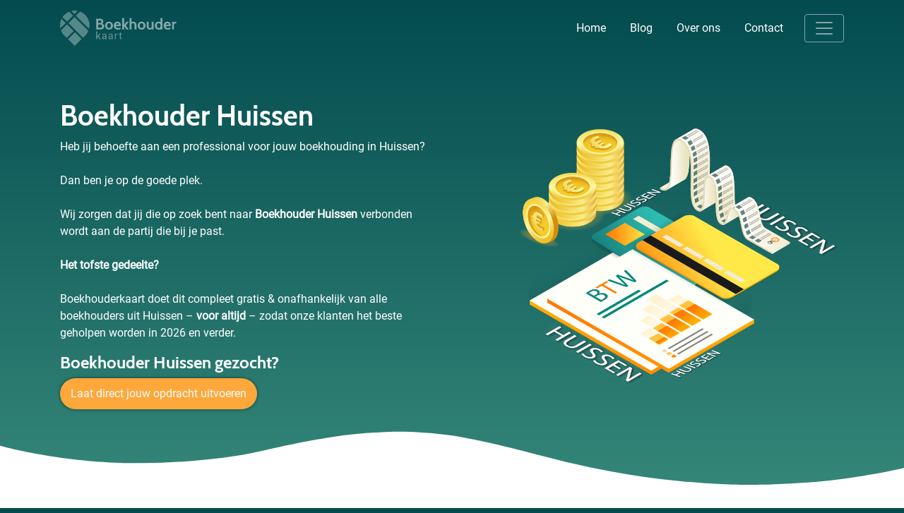

--- FILE ---
content_type: text/html; charset=UTF-8
request_url: https://boekhouderkaart.nl/plaats/boekhouder-huissen/
body_size: 31133
content:
<!DOCTYPE html>

<html lang="nl-NL">
<head>
	
	<meta charset="UTF-8" />
<script type="text/javascript">
/* <![CDATA[ */
var gform;gform||(document.addEventListener("gform_main_scripts_loaded",function(){gform.scriptsLoaded=!0}),document.addEventListener("gform/theme/scripts_loaded",function(){gform.themeScriptsLoaded=!0}),window.addEventListener("DOMContentLoaded",function(){gform.domLoaded=!0}),gform={domLoaded:!1,scriptsLoaded:!1,themeScriptsLoaded:!1,isFormEditor:()=>"function"==typeof InitializeEditor,callIfLoaded:function(o){return!(!gform.domLoaded||!gform.scriptsLoaded||!gform.themeScriptsLoaded&&!gform.isFormEditor()||(gform.isFormEditor()&&console.warn("The use of gform.initializeOnLoaded() is deprecated in the form editor context and will be removed in Gravity Forms 3.1."),o(),0))},initializeOnLoaded:function(o){gform.callIfLoaded(o)||(document.addEventListener("gform_main_scripts_loaded",()=>{gform.scriptsLoaded=!0,gform.callIfLoaded(o)}),document.addEventListener("gform/theme/scripts_loaded",()=>{gform.themeScriptsLoaded=!0,gform.callIfLoaded(o)}),window.addEventListener("DOMContentLoaded",()=>{gform.domLoaded=!0,gform.callIfLoaded(o)}))},hooks:{action:{},filter:{}},addAction:function(o,r,e,t){gform.addHook("action",o,r,e,t)},addFilter:function(o,r,e,t){gform.addHook("filter",o,r,e,t)},doAction:function(o){gform.doHook("action",o,arguments)},applyFilters:function(o){return gform.doHook("filter",o,arguments)},removeAction:function(o,r){gform.removeHook("action",o,r)},removeFilter:function(o,r,e){gform.removeHook("filter",o,r,e)},addHook:function(o,r,e,t,n){null==gform.hooks[o][r]&&(gform.hooks[o][r]=[]);var d=gform.hooks[o][r];null==n&&(n=r+"_"+d.length),gform.hooks[o][r].push({tag:n,callable:e,priority:t=null==t?10:t})},doHook:function(r,o,e){var t;if(e=Array.prototype.slice.call(e,1),null!=gform.hooks[r][o]&&((o=gform.hooks[r][o]).sort(function(o,r){return o.priority-r.priority}),o.forEach(function(o){"function"!=typeof(t=o.callable)&&(t=window[t]),"action"==r?t.apply(null,e):e[0]=t.apply(null,e)})),"filter"==r)return e[0]},removeHook:function(o,r,t,n){var e;null!=gform.hooks[o][r]&&(e=(e=gform.hooks[o][r]).filter(function(o,r,e){return!!(null!=n&&n!=o.tag||null!=t&&t!=o.priority)}),gform.hooks[o][r]=e)}});
/* ]]> */
</script>

	<meta name="viewport" content="width=device-width, initial-scale=1">
	<meta name="theme-color" content="#034b4f">
 <!-- Google Tag Manager -->
<script>(function(w,d,s,l,i){w[l]=w[l]||[];w[l].push({'gtm.start':
new Date().getTime(),event:'gtm.js'});var f=d.getElementsByTagName(s)[0],
j=d.createElement(s),dl=l!='dataLayer'?'&l='+l:'';j.async=true;j.src=
'https://www.googletagmanager.com/gtm.js?id='+i+dl;f.parentNode.insertBefore(j,f);
})(window,document,'script','dataLayer','GTM-TV794KQ');</script>
<!-- End Google Tag Manager --><meta name='robots' content='index, follow, max-image-preview:large, max-snippet:-1, max-video-preview:-1' />
	<style>img:is([sizes="auto" i], [sizes^="auto," i]) { contain-intrinsic-size: 3000px 1500px }</style>
	
	<!-- This site is optimized with the Yoast SEO plugin v24.4 - https://yoast.com/wordpress/plugins/seo/ -->
	<title>Boekhouder Huissen | 3 Betaalbare kantoren binnen 25km</title>
	<meta name="description" content="Vergelijk 3 betaalbare boekhouders in Huissen &amp; Lees direct alles wat je moet weten over het inhuren van een boekhoudkantoor uit Huissen.✓" />
	<link rel="canonical" href="https://boekhouderkaart.nl/plaats/boekhouder-huissen/" />
	<meta property="og:locale" content="nl_NL" />
	<meta property="og:type" content="article" />
	<meta property="og:title" content="Boekhouder Huissen | 3 Betaalbare kantoren binnen 25km" />
	<meta property="og:description" content="Vergelijk 3 betaalbare boekhouders in Huissen &amp; Lees direct alles wat je moet weten over het inhuren van een boekhoudkantoor uit Huissen.✓" />
	<meta property="og:url" content="https://boekhouderkaart.nl/plaats/boekhouder-huissen/" />
	<meta property="og:site_name" content="boekhouderkaart.nl" />
	<meta property="article:modified_time" content="2019-04-27T18:43:04+00:00" />
	<meta property="og:image" content="https://boekhouderkaart.nl/wp-content/uploads/2019/04/Boekhouder_Huissen.png" />
	<meta property="og:image:width" content="1020" />
	<meta property="og:image:height" content="889" />
	<meta property="og:image:type" content="image/png" />
	<meta name="twitter:card" content="summary_large_image" />
	<script type="application/ld+json" class="yoast-schema-graph">{"@context":"https://schema.org","@graph":[{"@type":"WebPage","@id":"https://boekhouderkaart.nl/plaats/boekhouder-huissen/","url":"https://boekhouderkaart.nl/plaats/boekhouder-huissen/","name":"Boekhouder Huissen | 3 Betaalbare kantoren binnen 25km","isPartOf":{"@id":"https://boekhouderkaart.nl/#website"},"primaryImageOfPage":{"@id":"https://boekhouderkaart.nl/plaats/boekhouder-huissen/#primaryimage"},"image":{"@id":"https://boekhouderkaart.nl/plaats/boekhouder-huissen/#primaryimage"},"thumbnailUrl":"https://boekhouderkaart.nl/wp-content/uploads/2019/04/Boekhouder_Huissen.png","datePublished":"2019-04-15T20:00:00+00:00","dateModified":"2019-04-27T18:43:04+00:00","description":"Vergelijk 3 betaalbare boekhouders in Huissen & Lees direct alles wat je moet weten over het inhuren van een boekhoudkantoor uit Huissen.✓","breadcrumb":{"@id":"https://boekhouderkaart.nl/plaats/boekhouder-huissen/#breadcrumb"},"inLanguage":"nl-NL","potentialAction":[{"@type":"ReadAction","target":["https://boekhouderkaart.nl/plaats/boekhouder-huissen/"]}]},{"@type":"ImageObject","inLanguage":"nl-NL","@id":"https://boekhouderkaart.nl/plaats/boekhouder-huissen/#primaryimage","url":"https://boekhouderkaart.nl/wp-content/uploads/2019/04/Boekhouder_Huissen.png","contentUrl":"https://boekhouderkaart.nl/wp-content/uploads/2019/04/Boekhouder_Huissen.png","width":1020,"height":889,"caption":"Accountant Huissen"},{"@type":"BreadcrumbList","@id":"https://boekhouderkaart.nl/plaats/boekhouder-huissen/#breadcrumb","itemListElement":[{"@type":"ListItem","position":1,"name":"Home","item":"https://boekhouderkaart.nl/"},{"@type":"ListItem","position":2,"name":"Plaats","item":"https://boekhouderkaart.nl/plaats/"},{"@type":"ListItem","position":3,"name":"Boekhouder Huissen"}]},{"@type":"WebSite","@id":"https://boekhouderkaart.nl/#website","url":"https://boekhouderkaart.nl/","name":"boekhouderkaart.nl","description":"een enorm fijne website","publisher":{"@id":"https://boekhouderkaart.nl/#organization"},"potentialAction":[{"@type":"SearchAction","target":{"@type":"EntryPoint","urlTemplate":"https://boekhouderkaart.nl/?s={search_term_string}"},"query-input":{"@type":"PropertyValueSpecification","valueRequired":true,"valueName":"search_term_string"}}],"inLanguage":"nl-NL"},{"@type":"Organization","@id":"https://boekhouderkaart.nl/#organization","name":"Boekhouderkaart","url":"https://boekhouderkaart.nl/","logo":{"@type":"ImageObject","inLanguage":"nl-NL","@id":"https://boekhouderkaart.nl/#/schema/logo/image/","url":"https://boekhouderkaart.nl/wp-content/uploads/2019/04/boekhouderkaart_logo.png","contentUrl":"https://boekhouderkaart.nl/wp-content/uploads/2019/04/boekhouderkaart_logo.png","width":512,"height":512,"caption":"Boekhouderkaart"},"image":{"@id":"https://boekhouderkaart.nl/#/schema/logo/image/"}}]}</script>
	<!-- / Yoast SEO plugin. -->


<script type="text/javascript">
/* <![CDATA[ */
window._wpemojiSettings = {"baseUrl":"https:\/\/s.w.org\/images\/core\/emoji\/15.0.3\/72x72\/","ext":".png","svgUrl":"https:\/\/s.w.org\/images\/core\/emoji\/15.0.3\/svg\/","svgExt":".svg","source":{"concatemoji":"https:\/\/boekhouderkaart.nl\/wp-includes\/js\/wp-emoji-release.min.js?ver=6.7.4"}};
/*! This file is auto-generated */
!function(i,n){var o,s,e;function c(e){try{var t={supportTests:e,timestamp:(new Date).valueOf()};sessionStorage.setItem(o,JSON.stringify(t))}catch(e){}}function p(e,t,n){e.clearRect(0,0,e.canvas.width,e.canvas.height),e.fillText(t,0,0);var t=new Uint32Array(e.getImageData(0,0,e.canvas.width,e.canvas.height).data),r=(e.clearRect(0,0,e.canvas.width,e.canvas.height),e.fillText(n,0,0),new Uint32Array(e.getImageData(0,0,e.canvas.width,e.canvas.height).data));return t.every(function(e,t){return e===r[t]})}function u(e,t,n){switch(t){case"flag":return n(e,"\ud83c\udff3\ufe0f\u200d\u26a7\ufe0f","\ud83c\udff3\ufe0f\u200b\u26a7\ufe0f")?!1:!n(e,"\ud83c\uddfa\ud83c\uddf3","\ud83c\uddfa\u200b\ud83c\uddf3")&&!n(e,"\ud83c\udff4\udb40\udc67\udb40\udc62\udb40\udc65\udb40\udc6e\udb40\udc67\udb40\udc7f","\ud83c\udff4\u200b\udb40\udc67\u200b\udb40\udc62\u200b\udb40\udc65\u200b\udb40\udc6e\u200b\udb40\udc67\u200b\udb40\udc7f");case"emoji":return!n(e,"\ud83d\udc26\u200d\u2b1b","\ud83d\udc26\u200b\u2b1b")}return!1}function f(e,t,n){var r="undefined"!=typeof WorkerGlobalScope&&self instanceof WorkerGlobalScope?new OffscreenCanvas(300,150):i.createElement("canvas"),a=r.getContext("2d",{willReadFrequently:!0}),o=(a.textBaseline="top",a.font="600 32px Arial",{});return e.forEach(function(e){o[e]=t(a,e,n)}),o}function t(e){var t=i.createElement("script");t.src=e,t.defer=!0,i.head.appendChild(t)}"undefined"!=typeof Promise&&(o="wpEmojiSettingsSupports",s=["flag","emoji"],n.supports={everything:!0,everythingExceptFlag:!0},e=new Promise(function(e){i.addEventListener("DOMContentLoaded",e,{once:!0})}),new Promise(function(t){var n=function(){try{var e=JSON.parse(sessionStorage.getItem(o));if("object"==typeof e&&"number"==typeof e.timestamp&&(new Date).valueOf()<e.timestamp+604800&&"object"==typeof e.supportTests)return e.supportTests}catch(e){}return null}();if(!n){if("undefined"!=typeof Worker&&"undefined"!=typeof OffscreenCanvas&&"undefined"!=typeof URL&&URL.createObjectURL&&"undefined"!=typeof Blob)try{var e="postMessage("+f.toString()+"("+[JSON.stringify(s),u.toString(),p.toString()].join(",")+"));",r=new Blob([e],{type:"text/javascript"}),a=new Worker(URL.createObjectURL(r),{name:"wpTestEmojiSupports"});return void(a.onmessage=function(e){c(n=e.data),a.terminate(),t(n)})}catch(e){}c(n=f(s,u,p))}t(n)}).then(function(e){for(var t in e)n.supports[t]=e[t],n.supports.everything=n.supports.everything&&n.supports[t],"flag"!==t&&(n.supports.everythingExceptFlag=n.supports.everythingExceptFlag&&n.supports[t]);n.supports.everythingExceptFlag=n.supports.everythingExceptFlag&&!n.supports.flag,n.DOMReady=!1,n.readyCallback=function(){n.DOMReady=!0}}).then(function(){return e}).then(function(){var e;n.supports.everything||(n.readyCallback(),(e=n.source||{}).concatemoji?t(e.concatemoji):e.wpemoji&&e.twemoji&&(t(e.twemoji),t(e.wpemoji)))}))}((window,document),window._wpemojiSettings);
/* ]]> */
</script>
<link rel='stylesheet' id='colorboxstyle-css' href='https://boekhouderkaart.nl/wp-content/plugins/link-library/colorbox/colorbox.css?ver=6.7.4' type='text/css' media='all' />
<style id='wp-emoji-styles-inline-css' type='text/css'>

	img.wp-smiley, img.emoji {
		display: inline !important;
		border: none !important;
		box-shadow: none !important;
		height: 1em !important;
		width: 1em !important;
		margin: 0 0.07em !important;
		vertical-align: -0.1em !important;
		background: none !important;
		padding: 0 !important;
	}
</style>
<link rel='stylesheet' id='wp-block-library-css' href='https://boekhouderkaart.nl/wp-includes/css/dist/block-library/style.min.css?ver=6.7.4' type='text/css' media='all' />
<style id='classic-theme-styles-inline-css' type='text/css'>
/*! This file is auto-generated */
.wp-block-button__link{color:#fff;background-color:#32373c;border-radius:9999px;box-shadow:none;text-decoration:none;padding:calc(.667em + 2px) calc(1.333em + 2px);font-size:1.125em}.wp-block-file__button{background:#32373c;color:#fff;text-decoration:none}
</style>
<style id='global-styles-inline-css' type='text/css'>
:root{--wp--preset--aspect-ratio--square: 1;--wp--preset--aspect-ratio--4-3: 4/3;--wp--preset--aspect-ratio--3-4: 3/4;--wp--preset--aspect-ratio--3-2: 3/2;--wp--preset--aspect-ratio--2-3: 2/3;--wp--preset--aspect-ratio--16-9: 16/9;--wp--preset--aspect-ratio--9-16: 9/16;--wp--preset--color--black: #000000;--wp--preset--color--cyan-bluish-gray: #abb8c3;--wp--preset--color--white: #ffffff;--wp--preset--color--pale-pink: #f78da7;--wp--preset--color--vivid-red: #cf2e2e;--wp--preset--color--luminous-vivid-orange: #ff6900;--wp--preset--color--luminous-vivid-amber: #fcb900;--wp--preset--color--light-green-cyan: #7bdcb5;--wp--preset--color--vivid-green-cyan: #00d084;--wp--preset--color--pale-cyan-blue: #8ed1fc;--wp--preset--color--vivid-cyan-blue: #0693e3;--wp--preset--color--vivid-purple: #9b51e0;--wp--preset--gradient--vivid-cyan-blue-to-vivid-purple: linear-gradient(135deg,rgba(6,147,227,1) 0%,rgb(155,81,224) 100%);--wp--preset--gradient--light-green-cyan-to-vivid-green-cyan: linear-gradient(135deg,rgb(122,220,180) 0%,rgb(0,208,130) 100%);--wp--preset--gradient--luminous-vivid-amber-to-luminous-vivid-orange: linear-gradient(135deg,rgba(252,185,0,1) 0%,rgba(255,105,0,1) 100%);--wp--preset--gradient--luminous-vivid-orange-to-vivid-red: linear-gradient(135deg,rgba(255,105,0,1) 0%,rgb(207,46,46) 100%);--wp--preset--gradient--very-light-gray-to-cyan-bluish-gray: linear-gradient(135deg,rgb(238,238,238) 0%,rgb(169,184,195) 100%);--wp--preset--gradient--cool-to-warm-spectrum: linear-gradient(135deg,rgb(74,234,220) 0%,rgb(151,120,209) 20%,rgb(207,42,186) 40%,rgb(238,44,130) 60%,rgb(251,105,98) 80%,rgb(254,248,76) 100%);--wp--preset--gradient--blush-light-purple: linear-gradient(135deg,rgb(255,206,236) 0%,rgb(152,150,240) 100%);--wp--preset--gradient--blush-bordeaux: linear-gradient(135deg,rgb(254,205,165) 0%,rgb(254,45,45) 50%,rgb(107,0,62) 100%);--wp--preset--gradient--luminous-dusk: linear-gradient(135deg,rgb(255,203,112) 0%,rgb(199,81,192) 50%,rgb(65,88,208) 100%);--wp--preset--gradient--pale-ocean: linear-gradient(135deg,rgb(255,245,203) 0%,rgb(182,227,212) 50%,rgb(51,167,181) 100%);--wp--preset--gradient--electric-grass: linear-gradient(135deg,rgb(202,248,128) 0%,rgb(113,206,126) 100%);--wp--preset--gradient--midnight: linear-gradient(135deg,rgb(2,3,129) 0%,rgb(40,116,252) 100%);--wp--preset--font-size--small: 13px;--wp--preset--font-size--medium: 20px;--wp--preset--font-size--large: 36px;--wp--preset--font-size--x-large: 42px;--wp--preset--spacing--20: 0.44rem;--wp--preset--spacing--30: 0.67rem;--wp--preset--spacing--40: 1rem;--wp--preset--spacing--50: 1.5rem;--wp--preset--spacing--60: 2.25rem;--wp--preset--spacing--70: 3.38rem;--wp--preset--spacing--80: 5.06rem;--wp--preset--shadow--natural: 6px 6px 9px rgba(0, 0, 0, 0.2);--wp--preset--shadow--deep: 12px 12px 50px rgba(0, 0, 0, 0.4);--wp--preset--shadow--sharp: 6px 6px 0px rgba(0, 0, 0, 0.2);--wp--preset--shadow--outlined: 6px 6px 0px -3px rgba(255, 255, 255, 1), 6px 6px rgba(0, 0, 0, 1);--wp--preset--shadow--crisp: 6px 6px 0px rgba(0, 0, 0, 1);}:where(.is-layout-flex){gap: 0.5em;}:where(.is-layout-grid){gap: 0.5em;}body .is-layout-flex{display: flex;}.is-layout-flex{flex-wrap: wrap;align-items: center;}.is-layout-flex > :is(*, div){margin: 0;}body .is-layout-grid{display: grid;}.is-layout-grid > :is(*, div){margin: 0;}:where(.wp-block-columns.is-layout-flex){gap: 2em;}:where(.wp-block-columns.is-layout-grid){gap: 2em;}:where(.wp-block-post-template.is-layout-flex){gap: 1.25em;}:where(.wp-block-post-template.is-layout-grid){gap: 1.25em;}.has-black-color{color: var(--wp--preset--color--black) !important;}.has-cyan-bluish-gray-color{color: var(--wp--preset--color--cyan-bluish-gray) !important;}.has-white-color{color: var(--wp--preset--color--white) !important;}.has-pale-pink-color{color: var(--wp--preset--color--pale-pink) !important;}.has-vivid-red-color{color: var(--wp--preset--color--vivid-red) !important;}.has-luminous-vivid-orange-color{color: var(--wp--preset--color--luminous-vivid-orange) !important;}.has-luminous-vivid-amber-color{color: var(--wp--preset--color--luminous-vivid-amber) !important;}.has-light-green-cyan-color{color: var(--wp--preset--color--light-green-cyan) !important;}.has-vivid-green-cyan-color{color: var(--wp--preset--color--vivid-green-cyan) !important;}.has-pale-cyan-blue-color{color: var(--wp--preset--color--pale-cyan-blue) !important;}.has-vivid-cyan-blue-color{color: var(--wp--preset--color--vivid-cyan-blue) !important;}.has-vivid-purple-color{color: var(--wp--preset--color--vivid-purple) !important;}.has-black-background-color{background-color: var(--wp--preset--color--black) !important;}.has-cyan-bluish-gray-background-color{background-color: var(--wp--preset--color--cyan-bluish-gray) !important;}.has-white-background-color{background-color: var(--wp--preset--color--white) !important;}.has-pale-pink-background-color{background-color: var(--wp--preset--color--pale-pink) !important;}.has-vivid-red-background-color{background-color: var(--wp--preset--color--vivid-red) !important;}.has-luminous-vivid-orange-background-color{background-color: var(--wp--preset--color--luminous-vivid-orange) !important;}.has-luminous-vivid-amber-background-color{background-color: var(--wp--preset--color--luminous-vivid-amber) !important;}.has-light-green-cyan-background-color{background-color: var(--wp--preset--color--light-green-cyan) !important;}.has-vivid-green-cyan-background-color{background-color: var(--wp--preset--color--vivid-green-cyan) !important;}.has-pale-cyan-blue-background-color{background-color: var(--wp--preset--color--pale-cyan-blue) !important;}.has-vivid-cyan-blue-background-color{background-color: var(--wp--preset--color--vivid-cyan-blue) !important;}.has-vivid-purple-background-color{background-color: var(--wp--preset--color--vivid-purple) !important;}.has-black-border-color{border-color: var(--wp--preset--color--black) !important;}.has-cyan-bluish-gray-border-color{border-color: var(--wp--preset--color--cyan-bluish-gray) !important;}.has-white-border-color{border-color: var(--wp--preset--color--white) !important;}.has-pale-pink-border-color{border-color: var(--wp--preset--color--pale-pink) !important;}.has-vivid-red-border-color{border-color: var(--wp--preset--color--vivid-red) !important;}.has-luminous-vivid-orange-border-color{border-color: var(--wp--preset--color--luminous-vivid-orange) !important;}.has-luminous-vivid-amber-border-color{border-color: var(--wp--preset--color--luminous-vivid-amber) !important;}.has-light-green-cyan-border-color{border-color: var(--wp--preset--color--light-green-cyan) !important;}.has-vivid-green-cyan-border-color{border-color: var(--wp--preset--color--vivid-green-cyan) !important;}.has-pale-cyan-blue-border-color{border-color: var(--wp--preset--color--pale-cyan-blue) !important;}.has-vivid-cyan-blue-border-color{border-color: var(--wp--preset--color--vivid-cyan-blue) !important;}.has-vivid-purple-border-color{border-color: var(--wp--preset--color--vivid-purple) !important;}.has-vivid-cyan-blue-to-vivid-purple-gradient-background{background: var(--wp--preset--gradient--vivid-cyan-blue-to-vivid-purple) !important;}.has-light-green-cyan-to-vivid-green-cyan-gradient-background{background: var(--wp--preset--gradient--light-green-cyan-to-vivid-green-cyan) !important;}.has-luminous-vivid-amber-to-luminous-vivid-orange-gradient-background{background: var(--wp--preset--gradient--luminous-vivid-amber-to-luminous-vivid-orange) !important;}.has-luminous-vivid-orange-to-vivid-red-gradient-background{background: var(--wp--preset--gradient--luminous-vivid-orange-to-vivid-red) !important;}.has-very-light-gray-to-cyan-bluish-gray-gradient-background{background: var(--wp--preset--gradient--very-light-gray-to-cyan-bluish-gray) !important;}.has-cool-to-warm-spectrum-gradient-background{background: var(--wp--preset--gradient--cool-to-warm-spectrum) !important;}.has-blush-light-purple-gradient-background{background: var(--wp--preset--gradient--blush-light-purple) !important;}.has-blush-bordeaux-gradient-background{background: var(--wp--preset--gradient--blush-bordeaux) !important;}.has-luminous-dusk-gradient-background{background: var(--wp--preset--gradient--luminous-dusk) !important;}.has-pale-ocean-gradient-background{background: var(--wp--preset--gradient--pale-ocean) !important;}.has-electric-grass-gradient-background{background: var(--wp--preset--gradient--electric-grass) !important;}.has-midnight-gradient-background{background: var(--wp--preset--gradient--midnight) !important;}.has-small-font-size{font-size: var(--wp--preset--font-size--small) !important;}.has-medium-font-size{font-size: var(--wp--preset--font-size--medium) !important;}.has-large-font-size{font-size: var(--wp--preset--font-size--large) !important;}.has-x-large-font-size{font-size: var(--wp--preset--font-size--x-large) !important;}
:where(.wp-block-post-template.is-layout-flex){gap: 1.25em;}:where(.wp-block-post-template.is-layout-grid){gap: 1.25em;}
:where(.wp-block-columns.is-layout-flex){gap: 2em;}:where(.wp-block-columns.is-layout-grid){gap: 2em;}
:root :where(.wp-block-pullquote){font-size: 1.5em;line-height: 1.6;}
</style>
<link rel='stylesheet' id='thumbs_rating_styles-css' href='https://boekhouderkaart.nl/wp-content/plugins/link-library/upvote-downvote/css/style.css?ver=1.0.0' type='text/css' media='all' />
<link rel='stylesheet' id='style-css' href='https://boekhouderkaart.nl/wp-content/uploads/wp-less/parel/less/style-cbbf2ad6dc.css' type='text/css' media='all' />
<script type="text/javascript" src="https://boekhouderkaart.nl/wp-includes/js/jquery/jquery.min.js?ver=3.7.1" id="jquery-core-js"></script>
<script type="text/javascript" src="https://boekhouderkaart.nl/wp-includes/js/jquery/jquery-migrate.min.js?ver=3.4.1" id="jquery-migrate-js"></script>
<script type="text/javascript" src="https://boekhouderkaart.nl/wp-content/plugins/link-library/colorbox/jquery.colorbox-min.js?ver=1.3.9" id="colorbox-js"></script>
<script type="text/javascript" id="thumbs_rating_scripts-js-extra">
/* <![CDATA[ */
var thumbs_rating_ajax = {"ajax_url":"https:\/\/boekhouderkaart.nl\/wp-admin\/admin-ajax.php","nonce":"8a3da00627"};
/* ]]> */
</script>
<script type="text/javascript" src="https://boekhouderkaart.nl/wp-content/plugins/link-library/upvote-downvote/js/general.js?ver=4.0.1" id="thumbs_rating_scripts-js"></script>
<link rel="https://api.w.org/" href="https://boekhouderkaart.nl/wp-json/" /><link rel="alternate" title="JSON" type="application/json" href="https://boekhouderkaart.nl/wp-json/wp/v2/pages/31278" /><link rel="EditURI" type="application/rsd+xml" title="RSD" href="https://boekhouderkaart.nl/xmlrpc.php?rsd" />
<meta name="generator" content="WordPress 6.7.4" />
<link rel='shortlink' href='https://boekhouderkaart.nl/?p=31278' />
<link rel="alternate" title="oEmbed (JSON)" type="application/json+oembed" href="https://boekhouderkaart.nl/wp-json/oembed/1.0/embed?url=https%3A%2F%2Fboekhouderkaart.nl%2Fplaats%2Fboekhouder-huissen%2F" />
<link rel="alternate" title="oEmbed (XML)" type="text/xml+oembed" href="https://boekhouderkaart.nl/wp-json/oembed/1.0/embed?url=https%3A%2F%2Fboekhouderkaart.nl%2Fplaats%2Fboekhouder-huissen%2F&#038;format=xml" />
<link rel="icon" href="https://boekhouderkaart.nl/wp-content/uploads/2019/04/cropped-boekhouderkaart_logo-32x32.png" sizes="32x32" />
<link rel="icon" href="https://boekhouderkaart.nl/wp-content/uploads/2019/04/cropped-boekhouderkaart_logo-192x192.png" sizes="192x192" />
<link rel="apple-touch-icon" href="https://boekhouderkaart.nl/wp-content/uploads/2019/04/cropped-boekhouderkaart_logo-180x180.png" />
<meta name="msapplication-TileImage" content="https://boekhouderkaart.nl/wp-content/uploads/2019/04/cropped-boekhouderkaart_logo-270x270.png" />
 
 </head>


<body 
	class="page-template page-template-template_plaatsnaam page-template-template_plaatsnaam-php page page-id-31278 page-child parent-pageid-14939 boekhouder-huissen">

<!-- Google Tag Manager (noscript) -->
<noscript><iframe src="https://www.googletagmanager.com/ns.html?id=GTM-TV794KQ"
height="0" width="0" style="display:none;visibility:hidden"></iframe></noscript>
<!-- End Google Tag Manager (noscript) -->
<nav class="navbar navbar-dark">
  <div class="container">
    <a class="navbar-brand" href="https://boekhouderkaart.nl">
	   <svg version="1.1" xmlns="http://www.w3.org/2000/svg" xmlns:xlink="http://www.w3.org/1999/xlink" x="0px" y="0px" viewBox="0 0 921.9 280" style="enable-background:new 0 0 921.9 280;" xml:space="preserve"><style type="text/css">.st0{display:none;fill:#31844d;stroke:#000;stroke-miterlimit:10;fill:rgba(255,255,255,.5)}.st1{fill:#fff;fill:rgba(255,255,255,.5)}.st2{display:none;fill:#fff;fill:rgba(255,255,255,.5)}</style><g id="Layer_2"> <rect x="-96" y="-58" class="st0" width="1078" height="371"></rect> </g> <g id="Laag_1"> <g id="Laag_2"> <g id="Laag_1-2"> <g id="Z1FxJg.tif"> <path class="st1" d="M182.1,215.3L66,99.3l48.6-48.6l109.8,109.8c-0.6,1.3-1.2,2.9-1.9,4.4c-2.3,5.2-5.1,10.1-8.2,14.8 c-2.8,4.3-5.9,8.3-9.2,12.2c-5,5.6-10.4,10.9-15.7,16.2c-2.2,2.2-4.4,4.4-6.6,6.6C182.5,215,182.3,215.2,182.1,215.3z"></path> <path class="st1" d="M229.7,144.8L125,40.1l33-32.8c23.8,9.3,43.2,24.7,57,46.6C232.6,82,237.1,112.4,229.7,144.8z"></path> <path class="st1" d="M116.9,280l-53.4-53.5l54.3-54.2l53.4,53.4L116.9,280z"></path> <path class="st1" d="M107.1,161.7l-54.4,54.4c-0.8-0.7-1.6-1.5-2.4-2.3c-2-2-3.9-4.1-6-6c-1.8-1.7-3.8-3.1-5.6-4.8 c-3-2.9-5.9-5.7-8.7-8.8c-2.6-2.8-5-5.8-7.3-8.9c-4.7-6.3-8.7-13-11.9-20.2c-1.1-2.3-2-4.7-3-7.1c-0.1-0.2-0.1-0.3-0.2-0.5 l47.7-47.7L107.1,161.7z"></path> <path class="st1" d="M55.4,88.4L19.2,52.3C32.1,32.6,50.7,17.4,72.4,8.4L103.9,40L55.4,88.4z"></path> <path class="st1" d="M2.7,141.1c-0.1-0.2-0.2-0.4-0.2-0.6c-4.1-19.7-3.1-40.1,2.9-59.3c1.6-5.3,3.7-10.5,6.2-15.5L44.8,99 L2.7,141.1z"></path> <path class="st1" d="M141.1,2.6l-26.6,26.7L88.6,3.4C105.8-0.9,123.7-1.1,141.1,2.6z"></path> </g> <path class="st1" d="M299.4,206.6h-5v19.6h-7.7v-60.9h7.7v35.3h4.9l11.5-16.6h9.2l-14.4,19l16.5,23.1H313L299.4,206.6z"></path> <path class="st1" d="M359.8,226.1c-0.3-1.3-0.5-2.4-0.6-3.4s-0.2-2-0.2-2.9c-1.5,2.1-3.4,3.8-5.6,5.1c-2.3,1.3-4.8,2-7.4,2 c-4.4,0-7.8-1.1-10-3.4s-3.5-5.4-3.5-9.3c-0.1-3.8,1.7-7.4,4.9-9.5c3.3-2.3,7.7-3.4,13.3-3.4h8.4v-4.2c0.1-2.2-0.7-4.3-2.3-5.9 c-1.8-1.5-4.1-2.3-6.4-2.2c-2.2-0.1-4.3,0.6-6,1.9c-1.4,1.1-2.3,2.8-2.3,4.6h-7.3l-0.1-0.2c-0.2-3.1,1.3-5.9,4.4-8.4 s7-3.8,11.9-3.8c4.8,0,8.6,1.2,11.6,3.6c2.9,2.4,4.4,5.9,4.4,10.5v20.4c0,1.5,0.1,2.9,0.2,4.4c0.2,1.4,0.4,2.8,0.9,4.1 L359.8,226.1L359.8,226.1z M347.1,220.4c2.7,0,5.3-0.7,7.5-2.1c2-1.1,3.5-2.8,4.4-4.9v-6.9h-8.6c-2.7-0.1-5.3,0.7-7.4,2.3 c-1.7,1.3-2.8,3.3-2.8,5.5c-0.1,1.7,0.6,3.3,1.8,4.4C343.4,220,345.2,220.6,347.1,220.4z"></path> <path class="st1" d="M409.6,226.1c-0.3-1.3-0.5-2.4-0.6-3.4s-0.2-2-0.2-2.9c-1.5,2.1-3.4,3.8-5.6,5.1c-2.3,1.3-4.8,2-7.4,2 c-4.4,0-7.8-1.1-10-3.4s-3.5-5.4-3.5-9.3c-0.1-3.8,1.7-7.4,4.9-9.5c3.3-2.3,7.7-3.4,13.3-3.4h8.4v-4.2c0.1-2.2-0.7-4.3-2.3-5.9 c-1.8-1.5-4.1-2.3-6.4-2.2c-2.2-0.1-4.3,0.6-6,1.9c-1.4,1.1-2.3,2.8-2.3,4.6h-7.3l-0.1-0.2c-0.2-3.1,1.3-5.9,4.4-8.4 s7-3.8,11.9-3.8c4.8,0,8.6,1.2,11.6,3.6c2.9,2.4,4.4,5.9,4.4,10.5v20.4c0,1.5,0.1,2.9,0.2,4.4c0.2,1.4,0.4,2.8,0.9,4.1 L409.6,226.1L409.6,226.1z M396.9,220.4c2.7,0,5.3-0.7,7.5-2.1c2-1.1,3.5-2.8,4.4-4.9v-6.9h-8.6c-2.7-0.1-5.3,0.7-7.4,2.3 c-1.7,1.3-2.8,3.3-2.8,5.5c-0.1,1.7,0.6,3.3,1.8,4.4C393.1,220,395,220.6,396.9,220.4L396.9,220.4z"></path> <path class="st1" d="M454.1,190.7l-3.9-0.2c-1.8-0.1-3.6,0.4-5.1,1.4c-1.4,1-2.6,2.4-3.2,4.1v30.2h-7.7V184h6.9l0.7,6.2 c1.1-2,2.6-3.8,4.4-5.1c1.8-1.2,3.9-1.9,6.1-1.8c0.5,0,1.1,0,1.6,0.1c0.4,0.1,0.9,0.2,1.3,0.3L454.1,190.7z"></path> <path class="st1" d="M481.1,173.7v10.2h8v5.7h-8v25.6c0,2,0.4,3.4,1.2,4.2c0.9,0.8,2.1,1.3,3.3,1.2c0.5,0,1-0.1,1.5-0.2 c0.5-0.1,1-0.2,1.4-0.4l1,5.3c-0.8,0.6-1.6,0.9-2.5,1.1c-1.1,0.3-2.2,0.4-3.3,0.4c-2.8,0.1-5.5-0.9-7.5-2.8 c-1.8-1.9-2.8-4.8-2.8-8.9v-25.6h-6.7v-5.7h6.7v-10.2L481.1,173.7L481.1,173.7z"></path> <path class="st2" d="M362.3,149.8h-15.8l-21.8-65.2l-21.6,65.2h-16.9L258.7,52h18.6l19.5,69.4L318.6,52H331l22.6,67.6L372.4,52 H391L362.3,149.8z"></path> <path class="st2" d="M408.3,118.6c2,13,11.6,18.3,20.8,18.3c6.6,0,15.8-2.6,21.5-5.7l0.8,14.7c-7.2,3.6-15.2,5.4-23.3,5.3 c-25.3,0-37.9-16.6-37.9-36.2s12-36.2,33.5-36.2c17.6,0,30.7,11.9,30.7,30.3c0,3.2-0.4,6.4-1.1,9.5L408.3,118.6z M408.7,106.9 h28.2c0-6.3-3.2-13.8-12.6-13.8C415.4,93,410.4,98.9,408.7,106.9L408.7,106.9z"></path> <path class="st2" d="M482.7,145.8l-0.3,3.9h-16.2V45h17.3v38.4c4.5-2.9,9.1-4.6,16.3-4.6c22.3,0,34.2,16.6,34.2,36.2 s-11.9,36.2-34.2,36.2C493.7,151.4,487.7,149.5,482.7,145.8z M482.7,115c0,13,4.9,21.9,16.1,21.9s17.6-8.9,17.6-21.9 s-6.4-22-17.6-22S482.7,102,482.7,115L482.7,115z"></path> <path class="st2" d="M593.5,149.8l-0.3-3.9c-4.9,3.6-10.9,5.5-17,5.3c-22.3,0-34.2-16.6-34.2-36.2s11.8-36.2,34.2-36.2 c7.1,0,11.9,1.7,16.3,4.6V45h17.3v104.8H593.5z M559.7,115c0,13,6.4,21.9,17.6,21.9s16.1-8.9,16.1-21.9s-4.9-22-16.1-22 S559.7,102,559.7,115z"></path> <path class="st2" d="M639.7,118.6c2,13,11.6,18.3,20.8,18.3c6.6,0,15.8-2.6,21.5-5.7l0.8,14.7c-7.2,3.6-15.2,5.4-23.3,5.3 c-25.3,0-37.8-16.6-37.8-36.2s12-36.2,33.5-36.2c17.6,0,30.7,11.9,30.7,30.3c0,3.2-0.4,6.4-1.1,9.5L639.7,118.6z M640.1,106.9 h28.2c0-6.3-3.2-13.8-12.6-13.8C646.8,93,641.8,98.9,640.1,106.9z"></path> <path class="st2" d="M694,146l1.5-14.8c4.3,3.4,13.7,7,21.5,7c8.4,0,10.6-4.2,10.6-7.7c0-5.9-6-7.8-12.8-9.9 c-9.8-2.9-20.1-6.2-20.1-19.6c0-9.8,5.9-22.2,25.6-22.2c9.1,0,18.2,2.7,21.9,5.2l-1.5,14.8c-3.5-3.5-11.6-7.5-19.1-7.5 c-6,0-11.6,2.1-11.6,7.7c0,6.7,7.1,7.8,15.9,10.3c9.4,2.7,19.1,7,19.1,21.4c0,8.5-3.5,20.5-27.4,20.5 C706.7,151.1,698.1,148.6,694,146z"></path> <path class="st2" d="M756.9,69.3V52h17.3v17.3H756.9z M756.9,149.8V79.9h17.3v69.8L756.9,149.8z"></path> <path class="st2" d="M785.6,164c0-6.7,4-11.7,11.5-15.6c-3.8-2.4-6.3-5.4-6.3-10.1c0-4.3,2.4-7.3,7-9.5c-7-5-10.8-13.3-10.8-22.5 c0-14.9,10.1-27.5,28.3-27.5c5.6-0.1,11.1,1.3,15.9,4.2c2.8-1.5,8.4-3.1,14.9-3.1h4.5l-1.1,10.9h-6.3c-0.8,0-2.4,0-3.9,0.1 c2.8,4.6,4.3,9.9,4.2,15.4c0,14.9-9.9,27.5-28.2,27.5c-2.5,0-5-0.2-7.4-0.7c-0.9,0.4-1.5,1.2-1.5,2.2c0,3.4,6,4.3,17.5,5.7 c9.9,1.3,28.1,4.2,28.1,21.1c0,13.6-11.9,22.5-33.4,22.5C795.4,184.7,785.6,174.3,785.6,164z M809.6,152.7 c-5,1.7-9.6,4.3-9.6,9.6c0,6.1,6.4,10.1,17.7,10.1c10.8,0,18.8-3.5,18.8-9.5c0-6.7-9.8-8-18.6-8.9 C815.5,153.7,812.7,153.2,809.6,152.7L809.6,152.7z M802.5,106.3c0,8.9,4.3,14.8,12.8,14.8s12.7-5.9,12.7-14.8 s-4.3-14.8-12.7-14.8S802.5,97.4,802.5,106.3L802.5,106.3z"></path> <path class="st2" d="M904.6,149.8v-37.6c0-13-4-19.1-13.8-19.1c-5.1-0.2-9.9,2-13.1,6v50.7h-17.3V79.9h16.2l0.3,4.2 c4.5-3.3,9.8-5.1,15.4-5.3c21.8,0,29.8,13.7,29.8,33.4v37.6L904.6,149.8z"></path> </g> </g> <g> <path class="st1" d="M286.1,149.8V64.4h23.1c19.6,0,32.7,3,32.7,22c0,7.7-2.2,13.7-7.2,17.8c9.9,3.8,14.9,9.6,14.9,20.5 c0,19.8-16.2,25.1-30.5,25.1H286.1z M301.7,77.7v21H317c4.4,0,10.4-1.8,10.4-10c0-8.9-4.6-11-11.8-11H301.7z M301.7,111v25.5h15.4 c10,0,16.3-3,16.3-12.7c0-9.9-6.7-12.8-15.5-12.8H301.7z"></path> <path class="st1" d="M356.5,119.4c0-17.1,11.3-31.6,30.9-31.6s30.9,14.5,30.9,31.6S406.9,151,387.4,151S356.5,136.5,356.5,119.4z M372,119.4c0,11.3,5.6,19.2,15.4,19.2c9.8,0,15.4-7.8,15.4-19.2c0-11.3-5.6-19.2-15.4-19.2C377.6,100.3,372,108.1,372,119.4z"></path> <path class="st1" d="M440.8,122.6c1.7,11.3,10.1,16,18.2,16c5.7,0,13.8-2.3,18.8-5l0.7,12.8c-4.6,2.4-11.7,4.6-20.4,4.6 c-22.1,0-33.1-14.5-33.1-31.6c0-17,10.5-31.6,29.3-31.6c15.4,0,26.8,10.4,26.8,26.5c0,2.7-0.4,5.4-1,8.3H440.8z M441.2,112.3h24.6 c0-5.5-2.8-12.1-11-12.1C447,100.3,442.6,105.4,441.2,112.3z"></path> <path class="st1" d="M491.4,149.8V58.3h15.1v55.5l19.4-25H543l-22.3,29.3l22.3,31.7h-17.1l-19.4-27.1v27.1H491.4z"></path> <path class="st1" d="M589.3,149.8V117c0-11.3-3.5-16.7-12.1-16.7c-5.1,0-8.7,2-11.5,5.2v44.3h-15.1V58.3h15.1V92 c3.5-2.3,8.2-4.1,12.7-4.1c19,0,26,12,26,29.2v32.8H589.3z"></path> <path class="st1" d="M614.3,119.4c0-17.1,11.3-31.6,30.9-31.6c19.5,0,30.9,14.5,30.9,31.6S664.7,151,645.1,151 C625.6,151,614.3,136.5,614.3,119.4z M629.8,119.4c0,11.3,5.6,19.2,15.4,19.2s15.4-7.8,15.4-19.2c0-11.3-5.6-19.2-15.4-19.2 S629.8,108.1,629.8,119.4z"></path> <path class="st1" d="M725.5,149.8l-0.2-3.7c-3.5,2.7-8.8,4.9-13.5,4.9c-19,0-25.9-12.2-25.9-29.4V88.8H701v32.8 c0,11.3,3.5,16.7,12.1,16.7c5,0,8.7-1.8,11.5-5.1V88.8h15.1v61H725.5z"></path> <path class="st1" d="M795.2,149.8l-0.2-3.4c-4.3,2.9-8.3,4.6-14.9,4.6c-19.5,0-29.9-14.5-29.9-31.6s10.4-31.6,29.9-31.6 c6.2,0,10.4,1.5,14.3,4V58.3h15.1v91.5H795.2z M765.7,119.4c0,11.3,5.6,19.2,15.4,19.2s14-7.8,14-19.2c0-11.3-4.3-19.2-14-19.2 S765.7,108.1,765.7,119.4z"></path> <path class="st1" d="M835.6,122.6c1.7,11.3,10.1,16,18.2,16c5.7,0,13.8-2.3,18.8-5l0.7,12.8c-4.6,2.4-11.7,4.6-20.4,4.6 c-22.1,0-33.1-14.5-33.1-31.6c0-17,10.5-31.6,29.3-31.6c15.4,0,26.8,10.4,26.8,26.5c0,2.7-0.4,5.4-1,8.3H835.6z M835.9,112.3h24.6 c0-5.5-2.8-12.1-11-12.1C841.8,100.3,837.4,105.4,835.9,112.3z"></path> <path class="st1" d="M918.2,102.1h-5.6c-5,0-9.4,2.7-11.1,6.1v41.6h-15.1v-61h14.2l0.4,6.5c3.2-3.3,9.3-7.4,16.2-7.4h4 L918.2,102.1z"></path> </g> </g> </svg>	</a>
	<div class="d-flex align-items-center">
		<div class="desktopnav d-none d-lg-block d-xl-block">
			<li><a class="home" href="https://boekhouderkaart.nl" rel="nofollow">Home</a></li>
			<li><a class="blog" href="https://boekhouderkaart.nl/blog" rel="nofollow">Blog</a></li>
			<li><a class="over-ons" href="https://boekhouderkaart.nl/over-ons" rel="nofollow">Over ons</a></li>
			<li><a class="contact" href="https://boekhouderkaart.nl/contact" rel="nofollow">Contact</a></li>
		</div>
	    <button class="navbar-toggler" type="button" data-toggle="collapse" data-target="#hoofdmenu" aria-controls="hoofdmenu" aria-expanded="false" aria-label="Toggle navigation">
	      <span class="navbar-toggler-icon"></span>
	    </button>
	</div>

    <div class="collapse navbar-collapse" id="hoofdmenu">
	    <ul class="mobilenav d-block d-lg-none d-xl-none">
	    	<li><a class="home" href="https://boekhouderkaart.nl" rel="nofollow">Home</a></li>
			<li><a class="blog" href="https://boekhouderkaart.nl/blog" rel="nofollow">Blog</a></li>
			<li><a class="over-ons" href="https://boekhouderkaart.nl/over-ons" rel="nofollow">Over ons</a></li>
			<li><a class="contact" href="https://boekhouderkaart.nl/contact" rel="nofollow">Contact</a></li>
			<hr>
		</ul>
	    <ul id="menu-hoofdmenu" class=""><li id="menu-item-37009" class="menu-item menu-item-type-post_type menu-item-object-page menu-item-37009"><a title="wat kost een boekhouder" target="_blank" href="https://boekhouderkaart.nl/wat-kost-een-boekhouder/">wat kost een boekhouder</a></li>
<li id="menu-item-36826" class="menu-item menu-item-type-post_type menu-item-object-page menu-item-36826"><a title="Boekhouding uitbesteden" href="https://boekhouderkaart.nl/boekhouding-uitbesteden/">Boekhouding uitbesteden</a></li>
<li id="menu-item-36827" class="menu-item menu-item-type-post_type menu-item-object-page menu-item-36827"><a title="Boekhouder offerte" href="https://boekhouderkaart.nl/boekhouder-offerte/">Boekhouder offerte</a></li>
<li id="menu-item-36828" class="menu-item menu-item-type-post_type menu-item-object-page menu-item-36828"><a title="Boekhouder gezocht" href="https://boekhouderkaart.nl/boekhouder-gezocht/">Boekhouder gezocht</a></li>
<li id="menu-item-36829" class="menu-item menu-item-type-post_type menu-item-object-page menu-item-36829"><a title="Hulp bij belastingaangifte" href="https://boekhouderkaart.nl/hulp-bij-belastingaangifte/">Hulp bij belastingaangifte</a></li>
</ul>    </div>
  </div>
</nav>
<div class="menuoverlay">
</div>
	<section id="entry">
			<div class="container">
				<div class="row">
					<div class="col-12 col-md-6">
						<h1>Boekhouder Huissen</h1>
<p>Heb jij behoefte aan een professional voor jouw boekhouding in Huissen?</br><br />
Dan ben je op de goede plek.</br><br />
Wij zorgen dat jij die op zoek bent naar <b>Boekhouder Huissen</b> verbonden wordt aan de partij die bij je past. </br></br><b>Het tofste gedeelte?</b></br><br />
Boekhouderkaart doet dit compleet gratis &#038; onafhankelijk van alle boekhouders uit Huissen &#8211; <b>voor altijd</b> &#8211; zodat onze klanten het beste geholpen worden in 2026 en verder.</p>
<h3>Boekhouder Huissen gezocht?</h3>
<p><a class="btn btn-primary" href="/boekhouder-offerte/"> Laat direct jouw opdracht uitvoeren </a></p>

					</div>
					<div class="col-12 col-md-6">
						<img src="https://boekhouderkaart.nl/wp-content/uploads/2019/04/Boekhouder_Huissen.png" alt="Boekhouder Huissen">
					</div>
				</div>
			</div>
			<svg xmlns="http://www.w3.org/2000/svg" viewBox="0 0 1000 100" preserveAspectRatio="none">
	<path class="elementor-shape-fill" d="M790.5,93.1c-59.3-5.3-116.8-18-192.6-50c-29.6-12.7-76.9-31-100.5-35.9c-23.6-4.9-52.6-7.8-75.5-5.3
	c-10.2,1.1-22.6,1.4-50.1,7.4c-27.2,6.3-58.2,16.6-79.4,24.7c-41.3,15.9-94.9,21.9-134,22.6C72,58.2,0,25.8,0,25.8V100h1000V65.3
	c0,0-51.5,19.4-106.2,25.7C839.5,97,814.1,95.2,790.5,93.1z"></path>
			</svg>
		</section>

			<section id="recentiesengreep">
			<div class="container">
				<div class="row">
					<div class="col-12 col-md-4">
						<div class="aantalsterren"><span>4.7</span>
							<div class="star-filled"></div>
							<div class="star-filled"></div>
							<div class="star-filled"></div>
							<div class="star-filled"></div>
														<div class="star-zeven"></div>
						</div>
						4.7 van de 5 sterren (gebaseerd op <a href="#recensies">254 reviews</a>)
					</div>
					<div class="col-12 col-md-8 bedrijvenslidercol">
						<div class="bedrijven">							        <div>
							            	<img src="https://boekhouderkaart.nl/wp-content/uploads/2019/04/Boekhouder_Admini.jpg" alt="Boekhouder Admini" />
							            </div>							        <div>
							            	<img src="https://boekhouderkaart.nl/wp-content/uploads/2019/04/Boekhouder_KG.jpg" alt="Boekhouder KG" />
							            </div>							        <div>
							            	<img src="https://boekhouderkaart.nl/wp-content/uploads/2019/04/Boekhouder_WeltenSmit.jpg" alt="Boekhouder WeltenSmit" />
							            </div>							        <div>
							            	<img src="https://boekhouderkaart.nl/wp-content/uploads/2019/04/Boekhouder_Hansen-b.v..jpg" alt="Boekhouder Hansen b.v." />
							            </div>							        <div>
							            	<img src="https://boekhouderkaart.nl/wp-content/uploads/2019/04/Boekhoudkantoor_boekhouderpakket.jpg" alt="Boekhoudkantoor boekhouderpakket" />
							            </div>							        <div>
							            	<img src="https://boekhouderkaart.nl/wp-content/uploads/2019/04/Boekhoudkantoor_vliegende-boekhouders.jpg" alt="Boekhoudkantoor vliegende boekhouders" />
							            </div>							        <div>
							            	<img src="https://boekhouderkaart.nl/wp-content/uploads/2019/04/Boekhoudkantoor_Kordaat.jpg" alt="Boekhoudkantoor Kordaat" />
							            </div>							        <div>
							            	<img src="https://boekhouderkaart.nl/wp-content/uploads/2019/04/Boekhoudkantoor_Limegroep.jpg" alt="Boekhoudkantoor Limegroep" />
							            </div>					</div>
					</div>
				</div>
			</div>
		</section>		<section id="3-9">
				<div class="container">
					<div class="row">		<div class="col-md-6">
				<p><iframe width="560" height="315" src="https://www.youtube.com/embed/uDAForKjSfg" frameborder="0" allow="accelerometer; autoplay; encrypted-media; gyroscope; picture-in-picture" allowfullscreen></iframe></p>
<p>Bekijk deze video om erachter te komen hoe wij niet alleen meerwaarde bieden in Huissen, maar in heel Nederland! Zo hebben wij ondernemers uit Angeren, Haalderen en Bemmel bijvoorbeeld ook geholpen aan een boekhouder.</p>

			</div>		<div class="col-md-6">
				<h2>Waarom Boekhouder Huissen</h2>
<p>Een betaalbare en geschikte boekhouder vinden in Huissen kan best een lastige zijn. Het is nu eenmaal niet geheel volgens etiquette om zonder uitnodiging een boekhoudkantoor binnen te stappen zonder eerder contact. Er zijn enkele belangrijke punten die je zult moeten volgen om er zeker van te zijn dat je uiteindelijk een boekhoudkantoor uit Huissen vindt die het beste met je voor heeft. Wij vertellen je graag waar je aan moet denken!</p>
<p> Spring direct naar: <ul><li><a href="#wanneer-boekhouder-huissen-inhuren"><p>Wanneer boekhouder Huissen inhuren</p>
</a></li><li><a href="#betaalbare-boekhouder-huissen"><p>Betaalbare boekhouder Huissen</p>
</a></li><li><a href="#boekhoudkantoor-huissen-redenen"><p>Boekhoudkantoor Huissen redenen</p>
</a></li><li><a href="#boekhouder-huissen-gezocht"><p>Boekhouder Huissen gezocht</p>
</a></li><li><a href="#3-boekhouder-offertes-huissen"><p>3 boekhouder offertes Huissen</p>
</a></li><li><a href="#boekhouder-huissen-een-goede-investering"><p>Boekhouder Huissen – een goede investering</p>
</a></li><li><a href="#veelgestelde-vragen-uit-huissen"><p>Veelgestelde vragen uit Huissen</p>
</a></li><li><a href="#recensies"><p>Recensies uit Huissen</p>
</a></li><li><a href="#uitgelichte-boekhouders-uit-huissen"><p>Uitgelichte boekhouders uit Huissen</p>
</a></li></ul></p>

			</div>				</div>
				</div>
			</section>		<section id="wanneer-boekhouder-huissen-inhuren">
				<div class="container">
					<div class="row">					<div class="col-md-8">
							<div class="row">		<div class="col">
				<h2>Wanneer een boekhouder uit Huissen inhuren?</h2>
<p>Wanneer is jouw onderneming zo ver om hulp in te schakelen van een geschikte boekhouder? Waarschijnlijk zal je wel weten dat een boekhouder jouw administratie, jaaropgaven en de aangiftes zal regelen. Door een boekhouder in te huren kun jij je verplichte financiële werkzaamheden met een gerust hart laten uitvoeren. Over het algemeen is het een slimme zet om een boekhouder uit Huissen in te huren wanneer jouw organisatie een bepaalde grootte bereikt. Ben je nog niet zo lang actief als ondernemer of draai je nog niet enorm veel omzet? Ga dan op zoek naar een goedkope boekhouder uit Huissen. Wil je bijvoorbeeld alleen maar jouw belastingaangiftes laten doen, zoek dan naar een prima te betalen boekhouder. Lees hier verder over <a href="/hulp-bij-belastingaangifte/">hulp bij belastingaangifte</a></p>
<p> Heb jij wel een bedrijf met een grotere omzet op jaarbasis dan is het zoeken naar een betaalbaar boekhoudkantoor uit Huissen geen slecht idee. Naast het onderhouden van jouw wettelijk verplichte aangiftes zijn er genoeg boekhouder te vinden in Huissen die actief met je meedenken over je onderneming. Wanneer je goed omgaat met aftrekposten en BTW-voordeelboxen kan er meestal meer bespaard worden dan dat je denkt. Het aantal mogelijkheden zijn immers groter dan menig ondernemer zich realiseert. Zonder deze kennis is het dus juist erg tactisch om contact te zoeken met een boekhouder</p>
<p>Meer weten over de kosten van boekhoudkantoren uit Huissen? Lees verder over <a href="/wat-kost-een-boekhouder/">wat kost een boekhouder</a>. Vergelijk hier direct de prijzen door 3 offertes op te vragen.</p>

			</div>						</div>
						</div>       			<div class="col-md-4">		<div class="sidebarspacer d-flex flex-column justify-content-center">
				<h4 class="midden"><p>Alle boekhouders uit Huissen</p>
</h4>
				<iframe src="" data-src="https://www.google.com/maps/embed/v1/place?key=AIzaSyAHJJ6qfE8u8mpxGvZbHfFmIoeklc7-CVI&q=Huissen" width="100%" height="350" frameborder="0" allowfullscreen></iframe>
				
				<p>Bekijk ook boekhouders uit</p>

				<ul>				<li>
						<a href="https://boekhouderkaart.nl/plaats/boekhouder-angeren/">Angeren</a>
					</li>				<li>
						<a href="https://boekhouderkaart.nl/plaats/boekhouder-haalderen/">Haalderen</a>
					</li>				<li>
						<a href="https://boekhouderkaart.nl/plaats/boekhouder-bemmel/">Bemmel</a>
					</li>				<li>
						<a href="https://boekhouderkaart.nl/boekhouder-arnhem/">Arnhem</a>
					</li>				<li>
						<a href="https://boekhouderkaart.nl/boekhouder-westervoort/">Westervoort</a>
					</li>			</ul>
			</div>					</div>				</div>
				</div>
			</section>		<section id="betaalbare-boekhouder-huissen">
				<div class="container">
					<div class="row">					<div class="col-md-8">
							<div class="row">		<div class="col">
				<h2>Ik zoek een betaalbare boekhouder in Huissen – accountant of boekhouder</h2>
<p>We hebben het al even laten vallen, het is cruciaal dat je enkele dingen in je achterhoofd houdt wanneer je er voor kiest om te gaan voor het uitbesteden van de boekhouding in Huissen. Misschien is het voor jouw business juist handiger om een accountant in te huren in plaats van een boekhouder. Weet je niet precies wat het verschil is? Schaam je vooral niet, want je bent niet de enige.</p>
<p>Het verschil tussen een boekhouder en accountant is niet enorm. Voor de meeste ondernemers uit Huissen kunnen beide inwisselbaar worden ingezet. Een accountant is pas echt nodig zodra een bedrijf meer dan 8 miljoen euro omzet op jaarbasis en een specifieke accountantsverklaring nodig heeft. Daarnaast is accountant een beschermd beroep, en is boekhouder een vrij beroep. Iedereen mag zich feitelijk een boekhouder noemen. Vandaar dat wij ook strakke selectie voeren op de boekhoudkantoren die wij toelaten binnen ons netwerk. Om jezelf accountant te mogen noemen zul je een rechtsgeldig diploma moeten hebben.</p>
<p>Het grootste verschil tussen een accountant en een boekhouder zit hem in de kosten. Dit zal ook voor de het grootste deel van de zelfstandigen en MKB-ers uit Huissen de keuze redelijk makkelijk maken. Boekhouders zijn over het algemeen beter betaalbaar dan Accountants. Dit is de reden dat een boekhouder ook voor 90% van alle ondernemingen de geschikte professional is om de boekhouding aan uit te besteden.</p>
<p><span class="abovelist"><b>Boekhouder Huissen</b> betekent bij Boekhouderkaart:</span></p>
<ul>
<li>Altijd een professioneel boekhoudkantoor uit regio Huissen</li>
<li>Gedeeltelijke boekhouding tot Volledig boekhouding</li>
<li>De beste prijzen in Huissen</li>
<li>Transparante &#038; vrijblijvende offertes</li>
</ul>

			</div>						</div>
						</div>       			<div class="col-md-4">		<div class="sidebarspacer d-flex flex-column justify-content-center">
				<a class="icoon" href="/boekhouding-uitbesteden/" title="Boekhouding uitbesteden">
					<svg xmlns="http://www.w3.org/2000/svg" xmlns:xlink="http://www.w3.org/1999/xlink" version="1.1" id="Capa_1" x="0px" y="0px" viewBox="0 0 512 512" style="enable-background:new 0 0 512 512;" xml:space="preserve"> <g> <g> <path d="M217.25,371.42c-1.86-1.87-4.44-2.93-7.08-2.93c-2.63,0-5.2,1.06-7.07,2.93c-1.86,1.86-2.92,4.43-2.92,7.07    c0,2.63,1.06,5.21,2.92,7.069c1.87,1.86,4.44,2.931,7.07,2.931c2.64,0,5.21-1.07,7.08-2.931c1.86-1.859,2.93-4.439,2.93-7.069    C220.18,375.849,219.11,373.28,217.25,371.42z"></path> </g> </g> <g> <g> <path d="M438.973,172.277h-34.481c12.423-12.392,20.122-29.519,20.122-48.411V44.29V10c0-5.523-4.477-10-10-10h-77.8    c-27.031,0-49.022,21.991-49.022,49.022v32.869c0,0.07,0.009,0.137,0.01,0.206c-0.001,0.069-0.01,0.137-0.01,0.206v41.563    c0,18.892,7.699,36.018,20.122,48.411H200.053c12.423-12.392,20.122-29.519,20.122-48.411V44.29V10c0-5.523-4.477-10-10-10h-77.8    c-27.031,0-49.022,21.991-49.022,49.022v32.869c0,0.07,0.009,0.137,0.01,0.206c-0.001,0.069-0.01,0.137-0.01,0.206v41.563    c0,18.892,7.699,36.018,20.122,48.411h-22.57C36.294,172.277,0,208.571,0,253.183v125.304c0,5.522,4.477,10,10,10h158    c5.523,0,10-4.478,10-10c0-5.522-4.477-10-10-10H65.212v-64.561c0-5.522-4.477-10-10-10c-5.523,0-10,4.478-10,10v64.561H20    V253.183c0-33.583,27.322-60.906,60.906-60.906h28.061l32.797,49.065v59.602c0,5.522,4.477,10,10,10c5.523,0,10-4.478,10-10    v-59.337l36.526-49.33h36.245c29.239,0,53.027,23.788,53.027,53.027v41.024c0,5.522,4.477,10,10,10s10-4.478,10-10v-41.024    c0-20.869-8.813-39.707-22.896-53.027h26.723l34.484,51.588c1.808,2.706,4.82,4.362,8.073,4.44    c0.081,0.002,0.161,0.003,0.241,0.003c3.164,0,6.148-1.499,8.036-4.049l38.489-51.981h38.261    c29.239,0,53.027,23.788,53.027,53.027v41.024c0,5.522,4.477,10,10,10s10-4.478,10-10v-41.024    C512,205.037,479.24,172.277,438.973,172.277z M103.354,49.022c0-16.003,13.019-29.022,29.022-29.022h67.8v24.29    c0,15.219-12.381,27.601-27.601,27.601h-69.221V49.022z M152.182,220.939l-19.159-28.662h40.381L152.182,220.939z     M151.765,172.278c-26.694,0-48.411-21.717-48.411-48.411V91.891h69.221c10.284,0,19.809-3.289,27.601-8.856v40.832    C200.176,150.561,178.459,172.278,151.765,172.278z M307.791,49.022L307.791,49.022C307.792,33.019,320.812,20,336.814,20h67.8    v24.29c0,15.219-12.381,27.601-27.601,27.601h-69.222V49.022z M354.604,220.939l-19.159-28.662h40.381L354.604,220.939z     M356.204,172.278c-26.694,0-48.412-21.717-48.412-48.411V91.891h69.222c10.284,0,19.809-3.289,27.601-8.856v40.832    C404.615,150.561,382.898,172.278,356.204,172.278z"></path> </g> </g> <g> <g> <path d="M475.405,312.486h-46.513v-19.231c0-13.151-10.7-23.852-23.852-23.852h-52.081c-13.152,0-23.852,10.7-23.852,23.852    v19.231h-46.513c-20.178,0-36.595,16.416-36.595,36.595v126.324C246,495.584,262.417,512,282.595,512h192.811    C495.583,512,512,495.584,512,475.405V349.081C512,328.902,495.583,312.486,475.405,312.486z M352.96,289.403h52.081    c2.124,0,3.852,1.728,3.852,3.852v19.231h-59.784v-19.231h-0.001C349.108,291.131,350.836,289.403,352.96,289.403z M492,475.405    c0,9.151-7.444,16.595-16.595,16.595h-192.81c-9.15,0-16.595-7.444-16.595-16.595v-72.277h86.378v1.636    c0,14.679,11.942,26.621,26.622,26.621c14.68,0,26.622-11.942,26.622-26.621v-1.636H492V475.405z M372.378,404.764v-13.271h13.244    v13.271c0,3.65-2.97,6.621-6.622,6.621C375.348,411.385,372.378,408.414,372.378,404.764z M492,383.128h-86.378v-1.635    c0-5.522-4.477-10-10-10h-33.243c-5.523,0-10,4.478-10,10v1.635H266v-34.047c0-9.15,7.444-16.595,16.595-16.595h56.513h79.784    h56.513c9.15,0,16.595,7.444,16.595,16.595V383.128z"></path> </g> </g> <g> </g> <g> </g> <g> </g> <g> </g> <g> </g> <g> </g> <g> </g> <g> </g> <g> </g> <g> </g> <g> </g> <g> </g> <g> </g> <g> </g> <g> </g> </svg>
				</a><span class="midden">Op zoek naar een boekhouder uit Huissen?</span><span class="midden"><a class="btn btn-primary" href="/boekhouding-uitbesteden/" target="_self"><p>Kom achter de exacte kosten voor jouw boekhouding</p>
</a></span><span class="midden">Ontvang direct 3 offertes om jouw Huissense boekhouding kosten inzichtelijk te krijgen. Gratis en vrijblijvend.</span>			
			</div>					</div>				</div>
				</div>
			</section>		<section id="boekhoudkantoor-huissen-redenen">
				<div class="container">
					<div class="row">					<div class="col-md-8">
							<div class="row">		<div class="col">
				<h2>Redenen om te kiezen voor een boekhoudkantoor in Huissen</h2>
<p>Een “Huissen boekhouder” inhuren brengt meerdere pluspunten met zich mee. We hebben het eerste punt kort aangestipt, dit is dat je door middel van het uitbesteden van je boekhouding in Huissen aanzienlijk veel geld kunt besparen door het juiste advies. De boekhouder weet als geen ander welke aftrekposten en btw-voordelen hij voor jou kan regelen. Daarnaast klopt het dat je door gebruik te maken van een boekhoudkantoor flink veel tijd over zal houden. Je hoeft niet langer zelf jouw hersenen te laten kraken over alle vakjargon en regeltjes wat jou aardig wat tijd kan schelen.</p>
<p>Het laatste, en misschien wel sterkste voordeel is dat jij je niet meer druk hoeft te maken over foutieve aangiftes (met boetes als gevolg). Veel bedrijven en particulieren hebben tijdens de aangifte moeite met het aantal uitzonderingen en regeltjes. Wanneer jij een boekhoudkantoor uit Huissen inhuurt zul jij je niet meer druk hoeven te maken over de invoering van bonnetjes, afschriften, offertes, cijfertjes en meer.</p>
<p>Direct een kostenindicatie voor het laten doen van je boekhouding in Huissen? Klik dan op <a href="/boekhouding-uitbesteden/">boekhouding uitbesteden</a>.</p>

			</div>						</div>
						</div>       			<div class="col-md-4">		<div class="sidebarspacer trajectsidebar">
				<h4 class="midden"><p>Vragen over het traject? ik help je graag!</p>
</h4>
				<span class="midden">
				<img src="https://boekhouderkaart.nl/wp-content/uploads/2019/02/David_Krapels_PF.png" alt="Business Developer David Krapels" title="Business Developer David Krapels" width="50%"></span>
				<span class="midden">
					<b>David Krapels</b><br>
					<span class="onderschrift">Business Developer bij boekhouderkaart.nl</span>
				</span>
				<div id="persoon-david-krapels">					<div class="skill">
							<div class="percentage boekhouding">
								Boekhouding<span>92%</span>
							</div>
						</div>					<div class="skill">
							<div class="percentage communicatie">
								Communicatie<span>95%</span>
							</div>
						</div>					<div class="skill">
							<div class="percentage ondernemerschap">
								Ondernemerschap<span>86%</span>
							</div>
						</div>			</div><span class="midden"><a class="btn btn-primary" href="/contact/" target="_self"><p>Stel direct een vraag aan David</p>
</a></span>			</div>					</div>				</div>
				</div>
			</section>		<section id="boekhouder-huissen-gezocht">
				<div class="container">
					<div class="row">					<div class="col-md-8">
							<div class="row">		<div class="col">
				<h2>Boekhouder in Huissen gezocht – waar op letten</h2>
<p>Het is belangrijk dat je op zoek gaat naar een expert voor jouw boekhouding in Huissen die past bij jouw eisen en wensen. Om ervoor te zorgen dat je uiteindelijk terecht zal komen bij de geschikte persoon is het handig om een aantal punten langs te lopen. Zo kun je voor jezelf nagaan wat voor type boekhouder in Huissen geschikt voor je zou zijn. Wil je alleen maar jouw belastingaangifte uitbesteden of ook iemand die meedenkt met jouw onderneming? Wanneer je dit voor jezelf hebt uitgezocht, denk dan na over de kosten voor een boekhouder uit Huissen Gemiddeld genomen kost een boekhouder om en nabij de 60 euro per uur. Wat kost het uitbesteden van jouw boekhouding nu precies? De boekhouder in Huissen prijzen liggen voor de particulieren vrij laag, een standaard aangifte kost meestal 150 euro. Voor ondernemingen zal dit iets meer zijn, zij hebben nu eenmaal meer gegevens die doorgegeven moeten worden.</p>
<p><span class="abovelist"><b>Kosten boekhouding Huissen</b>: waar moet je aan denken?</span></p>
<ul>
<li>BTW-invoer vanaf: €150 per kwartaal</li>
<li>Loonadministratie vanaf: €100 euro per maand</li>
<li>Jaarrekening vanaf: €500 euro eenmalig</li>
<li>Volledige boekhouding vanaf: €200 euro per maand</li>
</ul>
<p><i> Ga altijd uit van jouw bedrijfssituatie of vraag 3 offertes aan van boekhouder Huissen om een exacte kostenschatting te ontvangen. <a href="/boekhouder-offerte/">Klik hier om 3 offertes te vergelijken</a> van boekhouders uit Huissen.</i></p>

			</div>						</div>
						</div>       			<div class="col-md-4">		<div class="sidebarspacer trajectsidebar">
				<h4 class="midden"><p>Vragen over boekhouding mogelijkheden? ik help je graag!</p>
</h4>
				<span class="midden">
				<img src="https://boekhouderkaart.nl/wp-content/uploads/2019/02/Kyra_de_Groot_PF_zoomed.png" alt="Communicatie & PR Kyra de Groot" title="Communicatie & PR Kyra de Groot" width="50%"></span>
				<span class="midden">
					<b>Kyra de Groot</b><br>
					<span class="onderschrift">Communicatie & PR bij boekhouderkaart.nl</span>
				</span>
				<div id="persoon-kyra-de-groot">					<div class="skill">
							<div class="percentage boekhouding">
								Boekhouding<span>86%</span>
							</div>
						</div>					<div class="skill">
							<div class="percentage communicatie">
								Communicatie<span>98%</span>
							</div>
						</div>					<div class="skill">
							<div class="percentage ondersteuning">
								Ondersteuning<span>90%</span>
							</div>
						</div>			</div><span class="midden"><a class="btn btn-primary" href="/contact/" target="_self"><p>Stel direct een vraag aan Kyra</p>
</a></span>			</div>					</div>				</div>
				</div>
			</section>		<section id="3-boekhouder-offertes-huissen">
				<div class="container">
					<div class="row">					<div class="col-md-8">
							<div class="row">		<div class="col">
				<h2>3 offertes van de beste boekhouders uit Huissen</h2>
<p>Als je offertes gaat aanvragen, beschrijf dan zo specifiek mogelijk wat je verwacht van de boekhouder. Hoe specifieker, hoe beter jij geholpen kunt worden aan een boekhouder die past bij jouw situatie. Je zult hierdoor in contact komen met een boekhouder die kennis van zaken heeft. Zodra het over financiën gaat wil je uiteraard in zee gaan met een echte professional. Door specifiek aan te geven hoe jouw onderneming reilt en zeilt en wat jij verwacht van de boekhouder zul je niet tegen verrassingen aanlopen wanneer je offertes aanvraagt.</p>
<p>Het enige wat hierna nog rest is een introductiegesprek met de persoon uit Huissen door wie je de boekhouding wilt laten doen. Doe je een zakelijke aanvraag, spreek ook uit of je additionele services verwacht, en hoeveel jij nog verwacht om zelf te doen. Introduceer eventueel de boekhouder ook even bij je team. De boekhouder zal wellicht vaker over de vloer komen om het over de business te hebben.</p>
<p>Wil je snel en effectief 3 betaalbare boekhouders uit Huissen vergelijken? Via Boekhouderkaart vraag je vrijblijvend 3 offertes op van betaalbare boekhouders uit jouw directe omgeving (±9km). Klik hier: <a href="/boekhouder-offerte/">boekhouder offerte aanvragen</a>.</p>

			</div>						</div>
						</div>       			<div class="col-md-4">		<div class="sidebarspacer d-flex flex-column justify-content-center">
				<a class="icoon" href="/boekhouder-offerte/" title="Boekhouder offerte">
					<svg version="1.1" id="Layer_1" xmlns="http://www.w3.org/2000/svg" xmlns:xlink="http://www.w3.org/1999/xlink" x="0px" y="0px" viewBox="0 0 512 512" xml:space="preserve"> <g> <g> <path d="M397.736,78.378c6.824,0,12.358-5.533,12.358-12.358V27.027C410.094,12.125,397.977,0,383.08,0H121.641 c-3.277,0-6.42,1.303-8.739,3.62L10.527,105.995c-2.317,2.317-3.62,5.461-3.62,8.738v370.239C6.908,499.875,19.032,512,33.935,512 h349.144c14.897,0,27.014-12.125,27.014-27.027V296.289c0.001-6.824-5.532-12.358-12.357-12.358 c-6.824,0-12.358,5.533-12.358,12.358v188.684c0,1.274-1.031,2.311-2.297,2.311H33.936c-1.274,0-2.311-1.037-2.311-2.311v-357.88 h75.36c14.898,0,27.016-12.12,27.016-27.017V24.716H383.08c1.267,0,2.297,1.037,2.297,2.311V66.02 C385.377,72.845,390.911,78.378,397.736,78.378z M109.285,100.075c0,1.269-1.032,2.301-2.3,2.301H49.107l60.178-60.18V100.075z"></path> </g> </g> <g> <g> <path d="M492.865,100.396l-14.541-14.539c-16.304-16.304-42.832-16.302-59.138,0L303.763,201.28H103.559 c-6.825,0-12.358,5.533-12.358,12.358c0,6.825,5.533,12.358,12.358,12.358h175.488l-74.379,74.379H103.559 c-6.825,0-12.358,5.533-12.358,12.358s5.533,12.358,12.358,12.358h76.392l-0.199,0.199c-1.508,1.508-2.598,3.379-3.169,5.433 l-19.088,68.747h-53.936c-6.825,0-12.358,5.533-12.358,12.358s5.533,12.358,12.358,12.358h63.332c0.001,0,2.709-0.306,3.107-0.41 c0.065-0.017,77.997-21.642,77.997-21.642c2.054-0.57,3.926-1.662,5.433-3.169l239.438-239.435 C509.168,143.228,509.168,116.7,492.865,100.396z M184.644,394.073l10.087-36.326l26.24,26.24L184.644,394.073z M244.69,372.752 l-38.721-38.721l197.648-197.648l38.722,38.721L244.69,372.752z M475.387,142.054l-15.571,15.571l-38.722-38.722l15.571-15.571 c6.669-6.668,17.517-6.667,24.181,0l14.541,14.541C482.054,124.54,482.054,135.388,475.387,142.054z"></path> </g> </g> </svg>
				</a><span class="midden">Ontvang direct 3 offertes van verschillende boekhouders uit Huissen.</span><span class="midden"><a class="btn btn-primary" href="/boekhouder-offerte/" target="_self"><p>Direct 3 offertes ontvangen</p>
</a></span><span class="midden">Vraag vrijblijvend 3 offertes op en vergelijk op je gemak de prijs en kwaliteit.</span>			
			</div>					</div>				</div>
				</div>
			</section>		<section id="boekhouder-huissen-een-goede-investering">
				<div class="container">
					<div class="row">					<div class="col-md-8">
							<div class="row">		<div class="col">
				<h2>Boekhouder Huissen – een goede investering</h2>
<p>Ben jij dus opzoek naar een boekhouder uit Huissen voor jouw administratie en aangiftes? Het vinden van de juiste boekhouder kan veel betekenen voor jouw onderneming. Door middel van de bovenstaande tips en stappen kun jij ook de beste boekhouder in Huissen vinden. Het is voor bijna iedere onderneming uit Huissen een erg goed idee om een boekhouder in te zetten. Niet alleen voor de organisaties is het zeer rendabel, ook voor de normale particulieren kan het belastingtechnisch veel pluspunten met zich meebrengen.</p>
<p>Klik op <a href="/boekhouder-offerte/">Vraag direct 3 offertes aan</a> om direct 3 offertes van lokale en betaalbare boekhouder uit Huissen op te vragen</p>

			</div>						</div>
						</div>       			<div class="col-md-4">		<div class="sidebarspacer d-flex flex-column justify-content-center">
				<a class="icoon" href="/boekhouder-gezocht/" title="Boekhouder gezocht">
					<svg xmlns="http://www.w3.org/2000/svg" xmlns:xlink="http://www.w3.org/1999/xlink" version="1.1" id="Layer_1" x="0px" y="0px" viewBox="0 0 511.994 511.994" style="enable-background:new 0 0 511.994 511.994;" xml:space="preserve"> <g> <g> <path d="M498.214,493.784c-0.406-0.391-0.844-0.75-1.281-1.062l-68.625-68.625c42.719-50.282,40.344-125.783-7.125-173.283    c-25-24.984-57.75-37.484-90.517-37.484c-4.578,0-9.141,0.266-13.703,0.734c7.531-17.094,12.094-35.594,12.094-54.485    c0,0,12.594-53.609-17.484-104.047l-0.141-2c-0.109,0-0.469,0.031-1,0.109c-6.391-10.313-14.578-20.469-25.079-29.969    C273.775,13.195,245.22,0,210.783,0c-23.586,0-49.922,6.188-75.454,23.672C85.797,57.593,90.797,143.156,90.797,143.156    s3.461,0.875,9.711,1.688c-0.453,4.797-0.703,9.703-0.703,14.734c0,32.235,13.32,63.376,31.953,88.313l-0.219,30.438    c-0.07,0.172-0.141,0.328-0.227,0.5c-2.312,4.516-11.375,14.078-46.211,27.359c-9.812,3.719-17.273,9.422-39.336,15.344    l-1.516,0.438c-20.078,6.625-33.587,25.25-33.587,46.282v58.407h224.605c1.57,1.766,3.203,3.5,4.891,5.188    c24.992,25,57.743,37.484,90.509,37.484c29.392,0,58.767-10.062,82.548-30.172l69.812,69.812l0.094-0.094    c4.172,4.156,10.922,4.156,15.094,0C502.37,504.722,502.37,497.956,498.214,493.784z M300.978,81.906    c2.938,7.188,5.203,14.75,6.766,22.688c-0.406-0.484-0.812-0.938-1.203-1.406c-3.828-4.328-8.078-7.938-12.672-10.812    C296.088,87.812,298.557,84.406,300.978,81.906z M115.43,100.172c3.75-19.453,12.344-45.469,31.954-58.892    c19.32-13.25,40.648-19.953,63.398-19.953c16.562,0,30.18,3.625,38.68,6.672c10.82,3.859,18.234,8.469,21.57,11.484    c7.695,6.969,14.273,14.641,19.743,22.954c-5.97,4.672-12.173,11.766-17.017,22.547c-2.805-0.422-5.688-0.641-8.625-0.641    c-13.906,0-28.781,4.625-45.477,14.172c-38.219,21.828-73.539,26.422-96.438,26.422c-3.984,0-7.617-0.141-10.836-0.344    C112.812,117.656,113.695,109.172,115.43,100.172z M121.141,159.578c0-4.531,0.227-8.969,0.664-13.312    c0.469,0,0.938,0.016,1.414,0.016c26.017,0,65.009-5.234,107.017-29.25c14.141-8.062,25.578-11.359,34.898-11.359    c22.391,0,32.532,18.984,38.61,36.172c1.094,3.062,2.312,5.609,3.625,7.75c0.234,3.281,0.359,6.594,0.359,9.984    c0,19.704-6.25,40.704-17.641,60.329c-18.243,6.094-35.399,16.375-49.931,30.906c-9.156,9.156-16.625,19.359-22.422,30.219    c-1.172,0.156-2.273,0.234-3.297,0.234c-12.414,0-35.742-11.359-57.641-36.328C134.141,219.126,121.141,188,121.141,159.578z     M208.117,304.313c-2.078,6.891-3.562,13.922-4.445,21.016h-2.859l-2.602-13.016L208.117,304.313z M173.798,405.33H32v-37.078    c0-11.719,7.469-22.079,18.617-25.907l0.883-0.266c16.922-4.562,26.648-9.219,33.758-12.625c2.898-1.391,5.18-2.484,7.445-3.328    c22.922-8.75,36.602-16.531,45.016-23.156l30.032,33.969l11.734-9.5l2.172,10.906L173.798,405.33z M170.212,307.517    l-18.836-21.297l1.469-3.25l0.031-4.5l0.047-6.906c10.672,9.969,21.969,17.953,32.906,23.328L170.212,307.517z M214.438,405.33    h-19.164l6.883-58.673h0.625c0.844,20.345,6.516,40.532,17.008,58.673H214.438z M406.089,416.753    c-20.141,20.156-46.938,31.25-75.423,31.25c-28.484,0-55.282-11.094-75.423-31.25c-20.148-20.142-31.242-46.938-31.242-75.424    c0-28.484,11.094-55.266,31.242-75.422c20.141-20.156,46.938-31.25,75.423-31.25s55.282,11.094,75.423,31.25    c20.156,20.156,31.25,46.938,31.25,75.422C437.339,369.814,426.245,396.611,406.089,416.753z"></path> </g> </g> <g> <g> <path d="M330.666,256.001c-47.126,0-85.337,38.203-85.337,85.328c0,5.891,4.781,10.673,10.672,10.673s10.664-4.782,10.664-10.673    c0-35.297,28.704-64,64.001-64c5.891,0,10.672-4.766,10.672-10.672C341.338,260.782,336.557,256.001,330.666,256.001z"></path> </g> </g> <g> </g> <g> </g> <g> </g> <g> </g> <g> </g> <g> </g> <g> </g> <g> </g> <g> </g> <g> </g> <g> </g> <g> </g> <g> </g> <g> </g> <g> </g> </svg>
				</a><span class="midden">Boekhouder Huissen gezocht?</span><span class="midden"><a class="btn btn-primary" href="/boekhouder-gezocht/" target="_self"><p>Vind hier je boekhouder</p>
</a></span><span class="midden">Wij helpen jou in de zoektocht naar een boekhouder die bij je past. Gratis en vrijblijvend.</span>			
			</div>					</div>				</div>
				</div>
			</section>	<section id="veelgestelde-vragen-uit-huissen" class="FAQ">
			<div class="container">
				<div class="row">
					<div class="col-12 centered">
									<p>Veelgestelde vragen over boekhouding in</p>

						<h3>Huissen</h3>


						<div class="row">
							<div class="col-md-6">						<div id="accordionlinks">	<div class="card">
			<div class="card-header" id="headingOnelinks0">
				<h4 class="mb-0">
					<button class="btn btn-link collapsed" data-toggle="collapse" data-target="#collapseOnelinks0" aria-expanded="true" aria-controls="collapseOnelinks0">
						<p>Kan ik mijn volledige boekhouding uitbesteden?</p>

					</button>
				</h4>
			</div>

			<div id="collapseOnelinks0" class="collapse" aria-labelledby="headingOnelinks0" data-parent="#accordionlinks">
				<div class="card-body">
					<p>Ja dat kan! Via ons formulier kun je precies aangeven wat je wilt. Wil jij je totale boekhouding uitbesteden in Huissen, dan koppelen wij je aan boekhouders die een grote opdracht zoals dit aankunnen.</p>

				</div>
			</div>
		</div>	<div class="card">
			<div class="card-header" id="headingOnelinks1">
				<h4 class="mb-0">
					<button class="btn btn-link collapsed" data-toggle="collapse" data-target="#collapseOnelinks1" aria-expanded="true" aria-controls="collapseOnelinks1">
						<p>Wat maakt Boekhouderkaart speciaal?</p>

					</button>
				</h4>
			</div>

			<div id="collapseOnelinks1" class="collapse" aria-labelledby="headingOnelinks1" data-parent="#accordionlinks">
				<div class="card-body">
					<p>Boekhouderkaart.nl opereert volledig onafhankelijk van alle boekhouders in Nederland. Wij zien welke boekhouders beschikbaar zijn en goed zijn in het uitvoeren van jouw opdracht. Wij maken een koppeling tussen jou en drie boekhoudkantoren uit Huissen waardoor er een win-win situatie ontstaat. Deze onderlinge concurrentie van boekhouders uit jouw regio die jouw opdracht graag willen hebben, zorgt er namelijk voor dat de prijs een stuk beter wordt voor jou!</p>

				</div>
			</div>
		</div>	<div class="card">
			<div class="card-header" id="headingOnelinks2">
				<h4 class="mb-0">
					<button class="btn btn-link collapsed" data-toggle="collapse" data-target="#collapseOnelinks2" aria-expanded="true" aria-controls="collapseOnelinks2">
						<p>Waarom doen jullie dit?</p>

					</button>
				</h4>
			</div>

			<div id="collapseOnelinks2" class="collapse" aria-labelledby="headingOnelinks2" data-parent="#accordionlinks">
				<div class="card-body">
					<p>Het is onze missie om een goede maar eerlijke verdeling te geven aan boekhoud opdrachten. Als ex-boekhoud bureau weten wij hoe lastig het kan zijn om aan opdrachten te komen die bij ons passen. Niet iedere boekhouder vindt bijvoorbeeld loonadministratie even leuk en anderen houden eigenlijk niet echt van het doen van de totale boekhouding. Door jou (en jouw opdracht) te koppelen aan een boekhouder uit Huissen die staat te popelen om met je aan de slag te gaan creëren wij een win-win situatie. Jij wint, omdat je een kantoor vindt dat graag met je werkt en het kantoor wint, omdat ze een nieuwe opdracht hebben die ze graag uitvoeren. Als beloning van het maken van deze match, krijgt Boekhouderkaart een kleine fee.</p>

				</div>
			</div>
		</div></div>					</div>
							<div class="col-md-6">						<div id="accordionrechts">	<div class="card">
			<div class="card-header" id="headingOnerechts0">
				<h4 class="mb-0">
					<button class="btn btn-link collapsed" data-toggle="collapse" data-target="#collapseOnerechts0" aria-expanded="true" aria-controls="collapseOnerechts0">				<p>Hoe snel kan de boekhouder uit Huissen aan de slag?</p>

					</button>
				</h4>
			</div>

			<div id="collapseOnerechts0" class="collapse" aria-labelledby="headingOnerechts0" data-parent="#accordionrechts">
				<div class="card-body">
					<p>Over het algemeen zal je altijd een kleine periode hebben waarin de boekhouder jouw business eerst even beter moet leren kennen. Je zult er zelf ook gebaat mee zijn om even persoonlijk kennis te maken. We raden daarom ook af om een week voordat je de boekhouding moet doen op zoek te gaan naar een boekhouder in Huissen. Het kan wel, maar plan dit even goed vooruit!</p>

				</div>
			</div>
		</div>	<div class="card">
			<div class="card-header" id="headingOnerechts1">
				<h4 class="mb-0">
					<button class="btn btn-link collapsed" data-toggle="collapse" data-target="#collapseOnerechts1" aria-expanded="true" aria-controls="collapseOnerechts1">				<p>Wat moet ik zelf nog doen aan mijn administratie?</p>

					</button>
				</h4>
			</div>

			<div id="collapseOnerechts1" class="collapse" aria-labelledby="headingOnerechts1" data-parent="#accordionrechts">
				<div class="card-body">
					<p>Afhankelijk van wat jij met de boekhouder afspreekt zul je zelf nog het een en ander moeten doen. Denk aan het bewaren van bonnetjes en andere zakelijke transacties. Je kunt met sommige boekhouders uit Huissen ook de afspraak maken dat zij inloggen op bijvoorbeeld je offerte/facturatie systeem of andere systemen waar je betalingen uitvoert of ontvangt. Zo kun je een het grootste gedeelte uitbesteden, echter zul je altijd nog een klein beetje werk hebben.</p>

				</div>
			</div>
		</div>	<div class="card">
			<div class="card-header" id="headingOnerechts2">
				<h4 class="mb-0">
					<button class="btn btn-link collapsed" data-toggle="collapse" data-target="#collapseOnerechts2" aria-expanded="true" aria-controls="collapseOnerechts2">				<p>Kan ik gemakkelijk overstappen van boekhouder?</p>

					</button>
				</h4>
			</div>

			<div id="collapseOnerechts2" class="collapse" aria-labelledby="headingOnerechts2" data-parent="#accordionrechts">
				<div class="card-body">
					<p>Overstappen van boekhouder is over het algemeen geen probleem. Ga wel even na wat de opzegtermijn is van je huidige contract met je bestaande boekhouder. Vraag vervolgens aan je vorige boekhouder of hij het dossier van jouw onderneming kan overdragen aan jou of aan je nieuwe boekhouder in Huissen.</p>

				</div>
			</div>
		</div></div>					</div>
						</div>


					</div>
				</div>
			</div>
		</section>	<section id="recensies" class="recensies">
			<div class="container">
				<div class="row">
					<div class="col-12 centered">
						Lees de recensies over
						<h2><p>Boekhouding in Huissen</p>
</h2>
					</div>

					<div class="col-12 ">
						<div class="row recensiesslider">					<div class="recensie col-12">
								<div class="recensieinside">
									<h5><p>Alles uitbesteed! </p>
</h5>
									<span class="datum"> 5 januari 2026</span>
									<div>
										<div class="star-filled"></div><div class="star-filled"></div><div class="star-filled"></div><div class="star-filled"></div><div class='star-filled'></div>
									</div>
									<p><p>Het boekhoudkantoor dat ik heb gevonden via Boekhouderkaart heeft voor mijn organisatie een perfecte administratie geleverd. Een lokaal bedrijf met goede service. Diverse verbeteringen zijn direct doorgevoerd. Bedankt voor de koppeling Boekhouderkaart!</p>
</p>
									<p>- Karin Smits</p>
								</div>
							</div>					<div class="recensie col-12">
								<div class="recensieinside">
									<h5><p>Teamuitbreiding door betere boekhouding </p>
</h5>
									<span class="datum">28 december 2025</span>
									<div>
										<div class="star-filled"></div><div class="star-filled"></div><div class="star-filled"></div><div class="star-filled"></div><div class='star-filled'></div>
									</div>
									<p><p>Mijn boekhouding was aan versterking toe dus ik ben super blij dat jullie deze website hebben. De 3 boekhouders in mijn mailbox maakte het een lastige keuze omdat ze allemaal zo goed waren. Ik kan me door deze stap meer focussen op wat ik leuk vind.</p>
</p>
									<p>- Astrid Scholten</p>
								</div>
							</div>					<div class="recensie col-12">
								<div class="recensieinside">
									<h5><p>Lokale partners </p>
</h5>
									<span class="datum">15 december 2025</span>
									<div>
										<div class="star-filled"></div><div class="star-filled"></div><div class="star-filled"></div><div class="star-filled"></div><div class='star-filled'></div>
									</div>
									<p><p>Na mijn offerteaanvraag kreeg ik al snel verschillende offertes binnen van diverse bedrijven. De prijzen vielen reuze mee, wat erg handig is voor een kleine. Daarnaast waren het ook lokale bedrijven. Lekker makkelijk dus!</p>
</p>
									<p>- Joris Smits</p>
								</div>
							</div>					<div class="recensie col-12">
								<div class="recensieinside">
									<h5><p>Top boekhouding dankzij boekhouderkaart </p>
</h5>
									<span class="datum">27 november 2025</span>
									<div>
										<div class="star-filled"></div><div class="star-filled"></div><div class="star-filled"></div><div class="star-filled"></div><div class='star-filled'></div>
									</div>
									<p><p>Ik leer iedere gesprek met mijn boekhouder weer iets nieuws over administratie. Als ik het zelf zou moeten uitzoeken heb ik er het geduld niet voor maar dit vind ik erg fijn. Met andere woorden Boekhouderkaart is een aanrader! Ik heb de perfecte partner gevonden.</p>
</p>
									<p>- Hendrika de Jonge</p>
								</div>
							</div>					<div class="recensie col-12">
								<div class="recensieinside">
									<h5><p>Simpel formuliertje ingevuld </p>
</h5>
									<span class="datum">19 november 2025</span>
									<div>
										<div class="star-filled"></div><div class="star-filled"></div><div class="star-filled"></div><div class="star-filled"></div><div class='star-empty'></div>
									</div>
									<p><p>Ik heb via Boekhouderkaart een simpel formuliertje ingevuld en kreeg direct een antwoord met diverse offertes van professionele boekhouders. Ben nu al een aantal maanden in samenwerking met hem en ik ben nog steeds super blij met het werk. Alle gedeeltes wordt over nagedacht, en super uitgevoerd.</p>
</p>
									<p>- Karin Meijer</p>
								</div>
							</div>					<div class="recensie col-12">
								<div class="recensieinside">
									<h5><p>Onze administratie is Fantastisch! </p>
</h5>
									<span class="datum">31 oktober 2025</span>
									<div>
										<div class="star-filled"></div><div class="star-filled"></div><div class="star-filled"></div><div class="star-filled"></div><div class='star-filled'></div>
									</div>
									<p><p>Wij hebben Boekhouderkaart via google gevonden en jullie weten precies waar jullie naar moeten kijken. Na een formuliertje hebben we direct verschillende offertes mogen ontvangen. We zijn zelf in kort overleg gegaan en hebben uiteindelijk een lokale boekhouder gekozen. De boekhouder heeft direct een eerste opzet gemaakt na een korte kennismaking. Onze organisatie werd meteen goed in kaart gebracht. Met wat aanpassingen was onze administratie goed opgezet. Ook naderhand werd de boekhouding constant goed bijgehouden.</p>
</p>
									<p>- Anne Hermans</p>
								</div>
							</div>					<div class="recensie col-12">
								<div class="recensieinside">
									<h5><p>Snel en vlot </p>
</h5>
									<span class="datum">24 oktober 2025</span>
									<div>
										<div class="star-filled"></div><div class="star-filled"></div><div class="star-filled"></div><div class="star-filled"></div><div class='star-filled'></div>
									</div>
									<p><p>Nadat ik een offerteaanvraag heb gedaan, kreeg ik binnen no-time een email terug met de verschillende offertes. Ze gaven duidelijk aan dat ik zelf de keuze mocht maken en er geen extra kosten aan verbonden zijn. boekhouderkaart is een goede doorgeefluik en weet precies welke stappen ze moeten ondernemen om andere mensen te voorzien van de beste boekhouder.</p>
</p>
									<p>- Margaretha Maas</p>
								</div>
							</div>					<div class="recensie col-12">
								<div class="recensieinside">
									<h5><p>Ik leer zelf nog eens wat van mijn boekhouder </p>
</h5>
									<span class="datum">12 oktober 2025</span>
									<div>
										<div class="star-filled"></div><div class="star-filled"></div><div class="star-filled"></div><div class="star-filled"></div><div class='star-filled'></div>
									</div>
									<p><p>Ik leer iedere gesprek met mijn boekhouder weer iets nieuws over administratie. Als ik het zelf zou moeten uitzoeken heb ik er het geduld niet voor maar dit vind ik erg fijn. Met andere woorden Boekhouderkaart is een aanrader! Ik heb de perfecte partner gevonden.</p>
</p>
									<p>- Hendrikus Gerritsen</p>
								</div>
							</div>					<div class="recensie col-12">
								<div class="recensieinside">
									<h5><p>betrouwbaar en behulpzaam </p>
</h5>
									<span class="datum"> 8 oktober 2025</span>
									<div>
										<div class="star-filled"></div><div class="star-filled"></div><div class="star-filled"></div><div class="star-filled"></div><div class='star-empty'></div>
									</div>
									<p><p>De boekhouder die ik via boekhouderkaart heb gevonden, was zeer behulpzaam. Wat je vraagt wordt gelijk geregeld. Geen kortaf mailtjes, hij neemt echt de tijd. Daarnaast communiceert hij duidelijk, wat bijzonder gewaardeerd wordt als je geen verstand hebt van het doen van de boekhouding. Verder is het betaalbaar, wat gunstig is voor startende ondernemers. Zoek je een eerlijk adres, dan kan ik boekhouderkaart op alle fronten aanraden!</p>
</p>
									<p>- Judith de Haan</p>
								</div>
							</div>					</div>
					</div>
				</div>
			</div>
		</section>	<section id="uitgelichte-boekhouders-uit-huissen" class="uitgelicht"">
			<div class="background"">
			</div>
			<div class="container">
				<div class="row">
					<div class="col-12 centered">
						<h2><p><p>Uitgelichte boekhouders uit Huissen</p>
</p>
</h2>
					</div>
				</div>
				<div class="row"><div class="col-lg-4 contactinfo">
							<div class="contactinfoinner">
								<h5>Méér in Administratie</h5>
								<p>
									Weldamlaan 21<br>
									6825 BX Arnhem<br>
									Nederland
								</p>
								<p>
									06 53879071<br>
									<a target="_blank" href="http://www.meer-in-administratie.nl/?utm_source=tijdelijke_link&utm_medium=meer_leads_ontvangen%3F&utm_campaign=neem_contact_op">http://www.meer-in-administratie.nl/</a>
								</p>
							</div>
						</div><div class="col-lg-4 contactinfo">
							<div class="contactinfoinner">
								<h5>Administratiekantoor L. Berends</h5>
								<p>
									Wilgenlaan 43<br>
									6841 AP Arnhem<br>
									Nederland
								</p>
								<p>
									06 29129651<br>
									<a target="_blank" href="http://www.lberends.nl/?utm_source=tijdelijke_link&utm_medium=meer_leads_ontvangen%3F&utm_campaign=neem_contact_op">http://www.lberends.nl/</a>
								</p>
							</div>
						</div><div class="col-lg-4 contactinfo">
							<div class="contactinfoinner">
								<h5>Dellemann de Rooij</h5>
								<p>
									Gele Rijders Plein 8<br>
									6811 AN Arnhem<br>
									Nederland
								</p>
								<p>
									06 20437855<br>
									<a target="_blank" href="http://www.dellemannderooij.nl/?utm_source=tijdelijke_link&utm_medium=meer_leads_ontvangen%3F&utm_campaign=neem_contact_op">http://www.dellemannderooij.nl/</a>
								</p>
							</div>
						</div>			</div>
				<div class="row">
					<div class="col-12 text-center">
						<a class="btn btn-primary dubbeltopmargin" data-toggle="modal" data-target="#leadModal"><p>GRATIS offertes aanvragen</p>
</a>
					</div>
				</div>
			</div>

		</section>

<!-- Modal -->
<div class="modal fade" id="leadModal" tabindex="-1" role="dialog" aria-labelledby="leadModal" aria-hidden="true" data-backdrop="static">
	<div class="modal-dialog" role="document">
		<div class="modal-content">
			<div class="modal-header">
				<h5 class="modal-title" id="exampleModalLongTitle"><p>Vind een boekhouder in Huissen</p>
</h5>
				<button type="button" class="close" data-dismiss="modal" aria-label="Close">
				<span aria-hidden="true">&times;</span>
			</button>
			</div>
			<div class="modal-body">
				<p><script type="text/javascript">
/* <![CDATA[ */
var gform;gform||(document.addEventListener("gform_main_scripts_loaded",function(){gform.scriptsLoaded=!0}),document.addEventListener("gform/theme/scripts_loaded",function(){gform.themeScriptsLoaded=!0}),window.addEventListener("DOMContentLoaded",function(){gform.domLoaded=!0}),gform={domLoaded:!1,scriptsLoaded:!1,themeScriptsLoaded:!1,isFormEditor:()=>"function"==typeof InitializeEditor,callIfLoaded:function(o){return!(!gform.domLoaded||!gform.scriptsLoaded||!gform.themeScriptsLoaded&&!gform.isFormEditor()||(gform.isFormEditor()&&console.warn("The use of gform.initializeOnLoaded() is deprecated in the form editor context and will be removed in Gravity Forms 3.1."),o(),0))},initializeOnLoaded:function(o){gform.callIfLoaded(o)||(document.addEventListener("gform_main_scripts_loaded",()=>{gform.scriptsLoaded=!0,gform.callIfLoaded(o)}),document.addEventListener("gform/theme/scripts_loaded",()=>{gform.themeScriptsLoaded=!0,gform.callIfLoaded(o)}),window.addEventListener("DOMContentLoaded",()=>{gform.domLoaded=!0,gform.callIfLoaded(o)}))},hooks:{action:{},filter:{}},addAction:function(o,r,e,t){gform.addHook("action",o,r,e,t)},addFilter:function(o,r,e,t){gform.addHook("filter",o,r,e,t)},doAction:function(o){gform.doHook("action",o,arguments)},applyFilters:function(o){return gform.doHook("filter",o,arguments)},removeAction:function(o,r){gform.removeHook("action",o,r)},removeFilter:function(o,r,e){gform.removeHook("filter",o,r,e)},addHook:function(o,r,e,t,n){null==gform.hooks[o][r]&&(gform.hooks[o][r]=[]);var d=gform.hooks[o][r];null==n&&(n=r+"_"+d.length),gform.hooks[o][r].push({tag:n,callable:e,priority:t=null==t?10:t})},doHook:function(r,o,e){var t;if(e=Array.prototype.slice.call(e,1),null!=gform.hooks[r][o]&&((o=gform.hooks[r][o]).sort(function(o,r){return o.priority-r.priority}),o.forEach(function(o){"function"!=typeof(t=o.callable)&&(t=window[t]),"action"==r?t.apply(null,e):e[0]=t.apply(null,e)})),"filter"==r)return e[0]},removeHook:function(o,r,t,n){var e;null!=gform.hooks[o][r]&&(e=(e=gform.hooks[o][r]).filter(function(o,r,e){return!!(null!=n&&n!=o.tag||null!=t&&t!=o.priority)}),gform.hooks[o][r]=e)}});
/* ]]&gt; */
</script>

                <div class='gf_browser_chrome gform_wrapper gravity-theme gform-theme--no-framework' data-form-theme='gravity-theme' data-form-index='0' id='gform_wrapper_11' ><div id='gf_11' class='gform_anchor' tabindex='-1'></div><form method='post' enctype='multipart/form-data' target='gform_ajax_frame_11' id='gform_11'  action='/plaats/boekhouder-huissen/#gf_11' data-formid='11' novalidate>
                        <div class='gform-body gform_body'><div id='gform_page_11_1' class='gform_page ' data-js='page-field-id-0' >
					<div class='gform_page_fields'><div id='gform_fields_11' class='gform_fields top_label form_sublabel_below description_below validation_below'><div id="field_11_8" class="gfield gfield--type-select gfield--input-type-select gfield--width-full field_sublabel_below gfield--no-description field_description_below field_validation_below gfield_visibility_visible"  ><label class='gfield_label gform-field-label' for='input_11_8'>Bedrijfsvorm</label><div class='ginput_container ginput_container_select'><select name='input_8' id='input_11_8' class='large gfield_select'     aria-invalid="false" ><option value='26443' selected='selected'>Eenmanszaak / ZZP</option><option value='26441' >VOF / maatschap</option><option value='26440' >BV</option><option value='26442' >Stichting / vereniging</option></select></div></div><fieldset id="field_11_17" class="gfield gfield--type-checkbox gfield--type-choice gfield--input-type-checkbox gfield--width-full gfield_contains_required field_sublabel_below gfield--no-description field_description_below field_validation_below gfield_visibility_visible"  ><legend class='gfield_label gform-field-label gfield_label_before_complex' >Werkzaamheden<span class="gfield_required"><span class="gfield_required gfield_required_text">(Vereist)</span></span></legend><div class='ginput_container ginput_container_checkbox'><div class='gfield_checkbox ' id='input_11_17'><div class='gchoice gchoice_11_17_1'>
								<input class='gfield-choice-input' name='input_17.1' type='checkbox'  value='Volledige boekhouding' checked='checked' id='choice_11_17_1'   />
								<label for='choice_11_17_1' id='label_11_17_1' class='gform-field-label gform-field-label--type-inline'>Volledige boekhouding</label>
							</div><div class='gchoice gchoice_11_17_2'>
								<input class='gfield-choice-input' name='input_17.2' type='checkbox'  value='Jaarrekening'  id='choice_11_17_2'   />
								<label for='choice_11_17_2' id='label_11_17_2' class='gform-field-label gform-field-label--type-inline'>Jaarrekening</label>
							</div><div class='gchoice gchoice_11_17_3'>
								<input class='gfield-choice-input' name='input_17.3' type='checkbox'  value='Aangifte inkomstenbelasting'  id='choice_11_17_3'   />
								<label for='choice_11_17_3' id='label_11_17_3' class='gform-field-label gform-field-label--type-inline'>Aangifte inkomstenbelasting</label>
							</div><div class='gchoice gchoice_11_17_4'>
								<input class='gfield-choice-input' name='input_17.4' type='checkbox'  value='Aangifte omzetbelasting (btw)'  id='choice_11_17_4'   />
								<label for='choice_11_17_4' id='label_11_17_4' class='gform-field-label gform-field-label--type-inline'>Aangifte omzetbelasting (btw)</label>
							</div><div class='gchoice gchoice_11_17_5'>
								<input class='gfield-choice-input' name='input_17.5' type='checkbox'  value='Aangifte vennootschapsbelasting'  id='choice_11_17_5'   />
								<label for='choice_11_17_5' id='label_11_17_5' class='gform-field-label gform-field-label--type-inline'>Aangifte vennootschapsbelasting</label>
							</div><div class='gchoice gchoice_11_17_6'>
								<input class='gfield-choice-input' name='input_17.6' type='checkbox'  value='Overige werkzaamheden'  id='choice_11_17_6'   />
								<label for='choice_11_17_6' id='label_11_17_6' class='gform-field-label gform-field-label--type-inline'>Overige werkzaamheden</label>
							</div></div></div></fieldset><fieldset id="field_11_18" class="gfield gfield--type-radio gfield--type-choice gfield--input-type-radio gfield--width-full field_sublabel_below gfield--no-description field_description_below field_validation_below gfield_visibility_visible"  ><legend class='gfield_label gform-field-label' >Kunt u online werken met de boekhouder?</legend><div class='ginput_container ginput_container_radio'><div class='gfield_radio' id='input_11_18'>
			<div class='gchoice gchoice_11_18_0'>
					<input class='gfield-choice-input' name='input_18' type='radio' value='Ja' checked='checked' id='choice_11_18_0' onchange='gformToggleRadioOther( this )'    />
					<label for='choice_11_18_0' id='label_11_18_0' class='gform-field-label gform-field-label--type-inline'>Ja</label>
			</div>
			<div class='gchoice gchoice_11_18_1'>
					<input class='gfield-choice-input' name='input_18' type='radio' value='Nee'  id='choice_11_18_1' onchange='gformToggleRadioOther( this )'    />
					<label for='choice_11_18_1' id='label_11_18_1' class='gform-field-label gform-field-label--type-inline'>Nee</label>
			</div>
			<div class='gchoice gchoice_11_18_2'>
					<input class='gfield-choice-input' name='input_18' type='radio' value='Geen voorkeur'  id='choice_11_18_2' onchange='gformToggleRadioOther( this )'    />
					<label for='choice_11_18_2' id='label_11_18_2' class='gform-field-label gform-field-label--type-inline'>Geen voorkeur</label>
			</div></div></div></fieldset></div>
                    </div>
                    <div class='gform-page-footer gform_page_footer top_label'>
                         <input type='button' id='gform_next_button_11_14' class='gform_next_button gform-theme-button button' onclick='gform.submission.handleButtonClick(this);' data-submission-type='next' value='Volgende'  /> 
                    </div>
                </div>
                <div id='gform_page_11_2' class='gform_page' data-js='page-field-id-14' style='display:none;'>
                    <div class='gform_page_fields'>
                        <div id='gform_fields_11_2' class='gform_fields top_label form_sublabel_below description_below validation_below'><div id="field_11_9" class="gfield gfield--type-text gfield--input-type-text gfield--width-half gfield_contains_required field_sublabel_below gfield--no-description field_description_below field_validation_below gfield_visibility_visible"  ><label class='gfield_label gform-field-label' for='input_11_9'>Voornaam<span class="gfield_required"><span class="gfield_required gfield_required_text">(Vereist)</span></span></label><div class='ginput_container ginput_container_text'><input name='input_9' id='input_11_9' type='text' value='' class='large'     aria-required="true" aria-invalid="false"   /></div></div><div id="field_11_10" class="gfield gfield--type-text gfield--input-type-text gfield--width-half gfield_contains_required field_sublabel_below gfield--no-description field_description_below field_validation_below gfield_visibility_visible"  ><label class='gfield_label gform-field-label' for='input_11_10'>Achternaam<span class="gfield_required"><span class="gfield_required gfield_required_text">(Vereist)</span></span></label><div class='ginput_container ginput_container_text'><input name='input_10' id='input_11_10' type='text' value='' class='large'     aria-required="true" aria-invalid="false"   /></div></div><div id="field_11_19" class="gfield gfield--type-text gfield--input-type-text gfield--width-full gfield_contains_required field_sublabel_below gfield--no-description field_description_below field_validation_below gfield_visibility_visible"  ><label class='gfield_label gform-field-label' for='input_11_19'>Bedrijfsnaam<span class="gfield_required"><span class="gfield_required gfield_required_text">(Vereist)</span></span></label><div class='ginput_container ginput_container_text'><input name='input_19' id='input_11_19' type='text' value='' class='large'     aria-required="true" aria-invalid="false"   /></div></div><div id="field_11_2" class="gfield gfield--type-text gfield--input-type-text gfield--width-half gfield_contains_required field_sublabel_below gfield--no-description field_description_below field_validation_below gfield_visibility_visible"  ><label class='gfield_label gform-field-label' for='input_11_2'>Postcode<span class="gfield_required"><span class="gfield_required gfield_required_text">(Vereist)</span></span></label><div class='ginput_container ginput_container_text'><input name='input_2' id='input_11_2' type='text' value='' class='large'     aria-required="true" aria-invalid="false"   /></div></div><div id="field_11_3" class="gfield gfield--type-text gfield--input-type-text gfield--width-half gfield_contains_required field_sublabel_below gfield--no-description field_description_below field_validation_below gfield_visibility_visible"  ><label class='gfield_label gform-field-label' for='input_11_3'>Huisnummer<span class="gfield_required"><span class="gfield_required gfield_required_text">(Vereist)</span></span></label><div class='ginput_container ginput_container_text'><input name='input_3' id='input_11_3' type='text' value='' class='large'     aria-required="true" aria-invalid="false"   /></div></div><div id="field_11_13" class="gfield gfield--type-email gfield--input-type-email gfield--width-full gfield_contains_required field_sublabel_below gfield--no-description field_description_below field_validation_below gfield_visibility_visible"  ><label class='gfield_label gform-field-label' for='input_11_13'>E-mailadres<span class="gfield_required"><span class="gfield_required gfield_required_text">(Vereist)</span></span></label><div class='ginput_container ginput_container_email'>
                            <input name='input_13' id='input_11_13' type='email' value='' class='large'    aria-required="true" aria-invalid="false"  />
                        </div></div><div id="field_11_12" class="gfield gfield--type-phone gfield--input-type-phone gfield--width-full gfield_contains_required field_sublabel_below gfield--no-description field_description_below field_validation_below gfield_visibility_visible"  ><label class='gfield_label gform-field-label' for='input_11_12'>Telefoon<span class="gfield_required"><span class="gfield_required gfield_required_text">(Vereist)</span></span></label><div class='ginput_container ginput_container_phone'><input name='input_12' id='input_11_12' type='tel' value='' class='large'   aria-required="true" aria-invalid="false"   /></div></div><div id="field_11_4" class="gfield gfield--type-text gfield--input-type-text gfield--width-full gfield_contains_required field_sublabel_below gfield--no-description field_description_below field_validation_below gfield_visibility_visible"  ><label class='gfield_label gform-field-label' for='input_11_4'>Straat<span class="gfield_required"><span class="gfield_required gfield_required_text">(Vereist)</span></span></label><div class='ginput_container ginput_container_text'><input name='input_4' id='input_11_4' type='text' value='' class='large'     aria-required="true" aria-invalid="false"   /></div></div><div id="field_11_5" class="gfield gfield--type-text gfield--input-type-text gfield--width-full gfield_contains_required field_sublabel_below gfield--no-description field_description_below field_validation_below gfield_visibility_visible"  ><label class='gfield_label gform-field-label' for='input_11_5'>Woonplaats<span class="gfield_required"><span class="gfield_required gfield_required_text">(Vereist)</span></span></label><div class='ginput_container ginput_container_text'><input name='input_5' id='input_11_5' type='text' value='' class='large'     aria-required="true" aria-invalid="false"   /></div></div></div></div>
        <div class='gform-page-footer gform_page_footer top_label'><input type='submit' id='gform_previous_button_11' class='gform_previous_button gform-theme-button gform-theme-button--secondary button' onclick='gform.submission.handleButtonClick(this);' data-submission-type='previous' value='Vorige'  /> <input type='submit' id='gform_submit_button_11' class='gform_button button' onclick='gform.submission.handleButtonClick(this);' data-submission-type='submit' value='Volgende'  /> <input type='hidden' name='gform_ajax' value='form_id=11&amp;title=&amp;description=&amp;tabindex=0&amp;theme=gravity-theme&amp;styles=[]&amp;hash=c808f0805dd9b4bdd87c4efbbcc80077' />
            <input type='hidden' class='gform_hidden' name='gform_submission_method' data-js='gform_submission_method_11' value='iframe' />
            <input type='hidden' class='gform_hidden' name='gform_theme' data-js='gform_theme_11' id='gform_theme_11' value='gravity-theme' />
            <input type='hidden' class='gform_hidden' name='gform_style_settings' data-js='gform_style_settings_11' id='gform_style_settings_11' value='[]' />
            <input type='hidden' class='gform_hidden' name='is_submit_11' value='1' />
            <input type='hidden' class='gform_hidden' name='gform_submit' value='11' />
            
            <input type='hidden' class='gform_hidden' name='gform_unique_id' value='' />
            <input type='hidden' class='gform_hidden' name='state_11' value='[base64]' />
            <input type='hidden' autocomplete='off' class='gform_hidden' name='gform_target_page_number_11' id='gform_target_page_number_11' value='2' />
            <input type='hidden' autocomplete='off' class='gform_hidden' name='gform_source_page_number_11' id='gform_source_page_number_11' value='1' />
            <input type='hidden' name='gform_field_values' value='' />
            
        </div>
             </div></div>
                        </form>
                        </div>
		                <iframe style='display:none;width:0px;height:0px;' src='about:blank' name='gform_ajax_frame_11' id='gform_ajax_frame_11' title='Dit iframe bevat de vereiste logica om Ajax aangedreven Gravity Forms te verwerken.'></iframe>
		                <script type="text/javascript">
/* <![CDATA[ */
 gform.initializeOnLoaded( function() {gformInitSpinner( 11, 'https://boekhouderkaart.nl/wp-content/plugins/gravityforms/images/spinner.svg', true );jQuery('#gform_ajax_frame_11').on('load',function(){var contents = jQuery(this).contents().find('*').html();var is_postback = contents.indexOf('GF_AJAX_POSTBACK') >= 0;if(!is_postback){return;}var form_content = jQuery(this).contents().find('#gform_wrapper_11');var is_confirmation = jQuery(this).contents().find('#gform_confirmation_wrapper_11').length > 0;var is_redirect = contents.indexOf('gformRedirect(){') >= 0;var is_form = form_content.length > 0 && ! is_redirect && ! is_confirmation;var mt = parseInt(jQuery('html').css('margin-top'), 10) + parseInt(jQuery('body').css('margin-top'), 10) + 100;if(is_form){jQuery('#gform_wrapper_11').html(form_content.html());if(form_content.hasClass('gform_validation_error')){jQuery('#gform_wrapper_11').addClass('gform_validation_error');} else {jQuery('#gform_wrapper_11').removeClass('gform_validation_error');}setTimeout( function() { /* delay the scroll by 50 milliseconds to fix a bug in chrome */ jQuery(document).scrollTop(jQuery('#gform_wrapper_11').offset().top - mt); }, 50 );if(window['gformInitDatepicker']) {gformInitDatepicker();}if(window['gformInitPriceFields']) {gformInitPriceFields();}var current_page = jQuery('#gform_source_page_number_11').val();gformInitSpinner( 11, 'https://boekhouderkaart.nl/wp-content/plugins/gravityforms/images/spinner.svg', true );jQuery(document).trigger('gform_page_loaded', [11, current_page]);window['gf_submitting_11'] = false;}else if(!is_redirect){var confirmation_content = jQuery(this).contents().find('.GF_AJAX_POSTBACK').html();if(!confirmation_content){confirmation_content = contents;}jQuery('#gform_wrapper_11').replaceWith(confirmation_content);jQuery(document).scrollTop(jQuery('#gf_11').offset().top - mt);jQuery(document).trigger('gform_confirmation_loaded', [11]);window['gf_submitting_11'] = false;wp.a11y.speak(jQuery('#gform_confirmation_message_11').text());}else{jQuery('#gform_11').append(contents);if(window['gformRedirect']) {gformRedirect();}}jQuery(document).trigger("gform_pre_post_render", [{ formId: "11", currentPage: "current_page", abort: function() { this.preventDefault(); } }]);        if (event && event.defaultPrevented) {                return;        }        const gformWrapperDiv = document.getElementById( "gform_wrapper_11" );        if ( gformWrapperDiv ) {            const visibilitySpan = document.createElement( "span" );            visibilitySpan.id = "gform_visibility_test_11";            gformWrapperDiv.insertAdjacentElement( "afterend", visibilitySpan );        }        const visibilityTestDiv = document.getElementById( "gform_visibility_test_11" );        let postRenderFired = false;        function triggerPostRender() {            if ( postRenderFired ) {                return;            }            postRenderFired = true;            gform.core.triggerPostRenderEvents( 11, current_page );            if ( visibilityTestDiv ) {                visibilityTestDiv.parentNode.removeChild( visibilityTestDiv );            }        }        function debounce( func, wait, immediate ) {            var timeout;            return function() {                var context = this, args = arguments;                var later = function() {                    timeout = null;                    if ( !immediate ) func.apply( context, args );                };                var callNow = immediate && !timeout;                clearTimeout( timeout );                timeout = setTimeout( later, wait );                if ( callNow ) func.apply( context, args );            };        }        const debouncedTriggerPostRender = debounce( function() {            triggerPostRender();        }, 200 );        if ( visibilityTestDiv && visibilityTestDiv.offsetParent === null ) {            const observer = new MutationObserver( ( mutations ) => {                mutations.forEach( ( mutation ) => {                    if ( mutation.type === 'attributes' && visibilityTestDiv.offsetParent !== null ) {                        debouncedTriggerPostRender();                        observer.disconnect();                    }                });            });            observer.observe( document.body, {                attributes: true,                childList: false,                subtree: true,                attributeFilter: [ 'style', 'class' ],            });        } else {            triggerPostRender();        }    } );} ); 
/* ]]&gt; */
</script>
</p>

			</div>
		</div>
	</div>
</div>	<div class="fixed-bottom bottom-cta hidden d-none d-md-block">
			<div class="container d-flex align-items-center justify-content-between">
				<h3><p>Een boekhouder in Huissen vinden</p>
</h3>
				<div>
					<span class="cta-sluiten">sluiten</span><a class="btn btn-primary" data-toggle="modal" data-target="#leadModal"><p>GRATIS offertes aanvragen</p>
</a>
				</div>
			</div>
		</div>

		<a class="fixed-bottom bottom-cta-mobiel hidden d-block d-md-none" data-toggle="modal" data-target="#leadModal">
			<div class="container">
				<span class="cta-sluiten">
					X
				</div>
				<h3><p>Een boekhouder in Huissen vinden</p>
</h3>
			</div>
		</a>	<script type="application/ld+json">
		{
		  "@context": "http://schema.org/",
		  "@type": "Product",
		  "name": "Boekhouder Huissen",
		  "image": "https://boekhouderkaart.nl/wp-content/uploads/2019/04/Boekhouder_Huissen.png",
		  "description": "Vergelijk 3 betaalbare boekhouders in Huissen & Lees direct alles wat je moet weten over het inhuren van een boekhoudkantoor uit Huissen.✓",
		  "brand": {
		    "@type": "Thing",
		    "name": "Boekhouderkaart"
		  },
		  "aggregateRating": {
		    "@type": "AggregateRating",
		    "ratingValue": "4.7",
		    "reviewCount": "254"
		  },
		  "offers": {
		    "@type": "Offer",
		    "priceCurrency": "EUR",
		    "price": "100"
		  }
		}
		</script>
    <script>
    	function HoastedLoad() {
    		var HoastedDefer = document.getElementsByTagName('iframe');
    		for (var i=0; i<HoastedDefer.length; i++) {
    			if(HoastedDefer[i].getAttribute('data-src')) {
    				HoastedDefer[i].setAttribute('src',HoastedDefer[i].getAttribute('data-src'));
    			}
    		}
    	}
    	window.onload = HoastedLoad;
    </script>
	
	<footer>
		<div class="container">
			<div class="row">
				<div class="col-12 col-md-3">
					<h3>Belangrijke links</h3>
					<p>
						<a href="https://boekhouderkaart.nl/contact/" rel="nofollow">Contact</a><br>
						<a href="https://boekhouderkaart.nl/over-ons/" rel="nofollow">Over ons</a><br>
						<a href="https://boekhouderkaart.nl/bedrijf-aanmelden/" rel="nofollow">Bedrijf aanmelden</a><br>
						<a href="https://boekhouderkaart.nl/privacy-policy/" rel="nofollow">Privacy policy</a><br>
						<a href="https://boekhouderkaart.nl/algemene-voorwaarden/" rel="nofollow">Algemene voorwaarden</a><br>
						<a href="https://boekhouderkaart.nl/recensie-achterlaten/" rel="nofollow">Recensie achterlaten</a>
					</p>
				</div>
				
				<div class="col-12 col-md-3">
					<h3>Accreditaties</h3>
					<img width="175" height="57" src="https://boekhouderkaart.nl/wp-content/themes/parel/images/websitegekeurd-e1542290609564.png" alt="Website gekeurd"/><BR><BR>
					<img width="175" height="88" src="https://boekhouderkaart.nl/wp-content/themes/parel/images/Transparante-website-e1542290636683.png" alt="Transparante website"/>
				</div>
				<div class="col-12 col-md-3 adres">
					<h3>Contact</h3>
					<p>Boekhouderkaart</p>
					<p class="adresgegevens">Croydonplein 388<br>6831 LM Arnhem<br>Netherlands<br>			</p>
					<a href="mailto:info@boekhouderkaart.nl">info@boekhouderkaart.nl</a><br><br>
					<ul class="social-media-list">
					    <li><a target="_blank" href="https://www.facebook.com/sharer.php?s=100&u=https://boekhouderkaart.nl/plaats/boekhouder-huissen/"><img src="https://boekhouderkaart.nl/wp-content/themes/parel/images/facebook.svg" alt="Facebook" title="Facebook"></a></li>
					    <li><a target="_blank" href="http://www.linkedin.com/shareArticle?url=https://boekhouderkaart.nl/plaats/boekhouder-huissen/"><img src="https://boekhouderkaart.nl/wp-content/themes/parel/images/linkedin.svg" alt="Linkedin" title="Linkedin"></a></li>
					    <li><a target="_blank" href="https://api.whatsapp.com/send?text=https://boekhouderkaart.nl/plaats/boekhouder-huissen/"><img src="https://boekhouderkaart.nl/wp-content/themes/parel/images/whatsapp.svg" alt="Whatsapp" title="Whatsapp"></a></li>
					    <li><a target="_blank" href="mailto:?subject=Boekhouder Huissen | 3 Betaalbare kantoren binnen 25km&body=Vergelijk 3 betaalbare boekhouders in Huissen & Lees direct alles wat je moet weten over het inhuren van een boekhoudkantoor uit Huissen.✓%0D%0A%0D%0ANeem eens een kijkje op: https://boekhouderkaart.nl/plaats/boekhouder-huissen/"><img src="https://boekhouderkaart.nl/wp-content/themes/parel/images/gmail.svg" alt="Email" title="Email"></a></li>
					</ul>
				</div>				<div class="col-12 col-md-3 blog-footer">
					<h3>Blog</h3>							<a href="https://boekhouderkaart.nl/de-rol-van-boekhouding-bij-het-plannen-van-bedrijfsuitbreiding/">De rol van boekhouding bij het plannen van bedrijfsuitbreiding.</a><br>							<a href="https://boekhouderkaart.nl/de-rol-van-boekhouding-bij-het-beheren-van-bedrijfsschulden/">De rol van boekhouding bij het beheren van bedrijfsschulden.</a><br>							<a href="https://boekhouderkaart.nl/het-belang-van-cashflow-management-voor-het-succes-van-je-bedrijf/">Het belang van cashflow management voor het succes van je bedrijf.</a><br>							<div class="col-12 midden">
								<a class="btn btn-primary topmargin" href="./blog/">Alle blogitems bekijken</a>
							</div>
				</div>			</div>
		</div>
	</footer><link rel='stylesheet' id='gform_basic-css' href='https://boekhouderkaart.nl/wp-content/plugins/gravityforms/assets/css/dist/basic.min.css?ver=2.9.15' type='text/css' media='all' />
<link rel='stylesheet' id='gform_theme_components-css' href='https://boekhouderkaart.nl/wp-content/plugins/gravityforms/assets/css/dist/theme-components.min.css?ver=2.9.15' type='text/css' media='all' />
<link rel='stylesheet' id='gform_theme-css' href='https://boekhouderkaart.nl/wp-content/plugins/gravityforms/assets/css/dist/theme.min.css?ver=2.9.15' type='text/css' media='all' />
<script type="text/javascript" src="https://boekhouderkaart.nl/wp-content/themes/parel/js/external.js?ver=1" id="external-js"></script>
<script type="text/javascript" src="https://boekhouderkaart.nl/wp-content/themes/parel/js/main.js?ver=1" id="mainjs-js"></script>
<script type="text/javascript" src="https://boekhouderkaart.nl/wp-includes/js/dist/dom-ready.min.js?ver=f77871ff7694fffea381" id="wp-dom-ready-js"></script>
<script type="text/javascript" src="https://boekhouderkaart.nl/wp-includes/js/dist/hooks.min.js?ver=4d63a3d491d11ffd8ac6" id="wp-hooks-js"></script>
<script type="text/javascript" src="https://boekhouderkaart.nl/wp-includes/js/dist/i18n.min.js?ver=5e580eb46a90c2b997e6" id="wp-i18n-js"></script>
<script type="text/javascript" id="wp-i18n-js-after">
/* <![CDATA[ */
wp.i18n.setLocaleData( { 'text direction\u0004ltr': [ 'ltr' ] } );
/* ]]> */
</script>
<script type="text/javascript" id="wp-a11y-js-translations">
/* <![CDATA[ */
( function( domain, translations ) {
	var localeData = translations.locale_data[ domain ] || translations.locale_data.messages;
	localeData[""].domain = domain;
	wp.i18n.setLocaleData( localeData, domain );
} )( "default", {"translation-revision-date":"2025-09-30 21:34:50+0000","generator":"GlotPress\/4.0.1","domain":"messages","locale_data":{"messages":{"":{"domain":"messages","plural-forms":"nplurals=2; plural=n != 1;","lang":"nl"},"Notifications":["Meldingen"]}},"comment":{"reference":"wp-includes\/js\/dist\/a11y.js"}} );
/* ]]> */
</script>
<script type="text/javascript" src="https://boekhouderkaart.nl/wp-includes/js/dist/a11y.min.js?ver=3156534cc54473497e14" id="wp-a11y-js"></script>
<script type="text/javascript" defer='defer' src="https://boekhouderkaart.nl/wp-content/plugins/gravityforms/js/jquery.json.min.js?ver=2.9.15" id="gform_json-js"></script>
<script type="text/javascript" id="gform_gravityforms-js-extra">
/* <![CDATA[ */
var gform_i18n = {"datepicker":{"days":{"monday":"Ma","tuesday":"Di","wednesday":"Wo","thursday":"Do","friday":"Vr","saturday":"Za","sunday":"Zo"},"months":{"january":"Januari","february":"Februari","march":"Maart","april":"April","may":"Mei","june":"Juni","july":"Juli","august":"Augustus","september":"September","october":"Oktober","november":"November","december":"December"},"firstDay":1,"iconText":"Selecteer een datum"}};
var gf_legacy_multi = [];
var gform_gravityforms = {"strings":{"invalid_file_extension":"Dit bestandstype is niet toegestaan. Moet \u00e9\u00e9n van de volgende zijn:","delete_file":"Dit bestand verwijderen","in_progress":"in behandeling","file_exceeds_limit":"Bestand overschrijdt limiet bestandsgrootte","illegal_extension":"Dit type bestand is niet toegestaan.","max_reached":"Maximale aantal bestanden bereikt","unknown_error":"Er was een probleem bij het opslaan van het bestand op de server","currently_uploading":"Wacht tot het uploaden is voltooid","cancel":"Annuleren","cancel_upload":"Deze upload annuleren","cancelled":"Geannuleerd"},"vars":{"images_url":"https:\/\/boekhouderkaart.nl\/wp-content\/plugins\/gravityforms\/images"}};
var gf_global = {"gf_currency_config":{"name":"Euro","symbol_left":"","symbol_right":"&#8364;","symbol_padding":" ","thousand_separator":".","decimal_separator":",","decimals":2,"code":"EUR"},"base_url":"https:\/\/boekhouderkaart.nl\/wp-content\/plugins\/gravityforms","number_formats":[],"spinnerUrl":"https:\/\/boekhouderkaart.nl\/wp-content\/plugins\/gravityforms\/images\/spinner.svg","version_hash":"9e6d8cd26d45d82d4bdee14215b228a5","strings":{"newRowAdded":"Nieuwe rij toegevoegd.","rowRemoved":"Rij verwijderd","formSaved":"Het formulier is opgeslagen. De inhoud bevat de link om terug te keren en het formulier in te vullen."}};
/* ]]> */
</script>
<script type="text/javascript" defer='defer' src="https://boekhouderkaart.nl/wp-content/plugins/gravityforms/js/gravityforms.min.js?ver=2.9.15" id="gform_gravityforms-js"></script>
<script type="text/javascript" id="gf-postcodeapi-noui-js-extra">
/* <![CDATA[ */
var gfPostcodeApi = {"ajaxUrl":"https:\/\/boekhouderkaart.nl\/wp-admin\/admin-ajax.php","debug":"1","msg_invalid":"De combinatie van postcode en huisnummer is ongeldig of niet gevonden."};
/* ]]> */
</script>
<script type="text/javascript" src="https://boekhouderkaart.nl/wp-content/plugins/papajoe/frontend-autofill.js?ver=1.0.5" id="gf-postcodeapi-noui-js"></script>
<script type="text/javascript" defer='defer' src="https://boekhouderkaart.nl/wp-content/plugins/gravityforms/assets/js/dist/utils.min.js?ver=380b7a5ec0757c78876bc8a59488f2f3" id="gform_gravityforms_utils-js"></script>
<script type="text/javascript" defer='defer' src="https://boekhouderkaart.nl/wp-content/plugins/gravityforms/assets/js/dist/vendor-theme.min.js?ver=21e5a4db1670166692ac5745329bfc80" id="gform_gravityforms_theme_vendors-js"></script>
<script type="text/javascript" id="gform_gravityforms_theme-js-extra">
/* <![CDATA[ */
var gform_theme_config = {"common":{"form":{"honeypot":{"version_hash":"9e6d8cd26d45d82d4bdee14215b228a5"},"ajax":{"ajaxurl":"https:\/\/boekhouderkaart.nl\/wp-admin\/admin-ajax.php","ajax_submission_nonce":"3f925ff32c","i18n":{"step_announcement":"Stap %1$s van %2$s, %3$s","unknown_error":"Er was een onbekende fout bij het verwerken van je aanvraag. Probeer het opnieuw."}}}},"hmr_dev":"","public_path":"https:\/\/boekhouderkaart.nl\/wp-content\/plugins\/gravityforms\/assets\/js\/dist\/","config_nonce":"f3346e42d7"};
/* ]]> */
</script>
<script type="text/javascript" defer='defer' src="https://boekhouderkaart.nl/wp-content/plugins/gravityforms/assets/js/dist/scripts-theme.min.js?ver=6948abdc7ae7b144f97e36c93fa02605" id="gform_gravityforms_theme-js"></script>
<script type="text/javascript">
/* <![CDATA[ */
 gform.initializeOnLoaded( function() { jQuery(document).on('gform_post_render', function(event, formId, currentPage){if(formId == 11) {window.__gf_postcodeapi_noui = window.__gf_postcodeapi_noui || {}; window.__gf_postcodeapi_noui[11] = {"postcode":2,"huisnummer":3,"straat":4,"woonplaats":5}; (function(){var css="#field_11_4,#field_11_5{display:none !important;}"; var s=document.createElement("style"); s.type="text/css"; s.appendChild(document.createTextNode(css)); document.head.appendChild(s);}());} } );jQuery(document).on('gform_post_conditional_logic', function(event, formId, fields, isInit){} ) } ); 
/* ]]> */
</script>
<script type="text/javascript">
/* <![CDATA[ */
 gform.initializeOnLoaded( function() {jQuery(document).trigger("gform_pre_post_render", [{ formId: "11", currentPage: "1", abort: function() { this.preventDefault(); } }]);        if (event && event.defaultPrevented) {                return;        }        const gformWrapperDiv = document.getElementById( "gform_wrapper_11" );        if ( gformWrapperDiv ) {            const visibilitySpan = document.createElement( "span" );            visibilitySpan.id = "gform_visibility_test_11";            gformWrapperDiv.insertAdjacentElement( "afterend", visibilitySpan );        }        const visibilityTestDiv = document.getElementById( "gform_visibility_test_11" );        let postRenderFired = false;        function triggerPostRender() {            if ( postRenderFired ) {                return;            }            postRenderFired = true;            gform.core.triggerPostRenderEvents( 11, 1 );            if ( visibilityTestDiv ) {                visibilityTestDiv.parentNode.removeChild( visibilityTestDiv );            }        }        function debounce( func, wait, immediate ) {            var timeout;            return function() {                var context = this, args = arguments;                var later = function() {                    timeout = null;                    if ( !immediate ) func.apply( context, args );                };                var callNow = immediate && !timeout;                clearTimeout( timeout );                timeout = setTimeout( later, wait );                if ( callNow ) func.apply( context, args );            };        }        const debouncedTriggerPostRender = debounce( function() {            triggerPostRender();        }, 200 );        if ( visibilityTestDiv && visibilityTestDiv.offsetParent === null ) {            const observer = new MutationObserver( ( mutations ) => {                mutations.forEach( ( mutation ) => {                    if ( mutation.type === 'attributes' && visibilityTestDiv.offsetParent !== null ) {                        debouncedTriggerPostRender();                        observer.disconnect();                    }                });            });            observer.observe( document.body, {                attributes: true,                childList: false,                subtree: true,                attributeFilter: [ 'style', 'class' ],            });        } else {            triggerPostRender();        }    } ); 
/* ]]> */
</script>
	

<!-- Page cached by LiteSpeed Cache 6.5.4 on 2026-01-12 12:54:57 -->

--- FILE ---
content_type: text/css
request_url: https://boekhouderkaart.nl/wp-content/uploads/wp-less/parel/less/style-cbbf2ad6dc.css
body_size: 26793
content:
/*!
 * Bootstrap v4.1.3 (https://getbootstrap.com/)
 * Copyright 2011-2018 The Bootstrap Authors
 * Copyright 2011-2018 Twitter, Inc.
 * Licensed under MIT (https://github.com/twbs/bootstrap/blob/master/LICENSE)
 */
:root {
  --blue: #007bff;
  --indigo: #6610f2;
  --purple: #6f42c1;
  --pink: #e83e8c;
  --red: #dc3545;
  --orange: #fd7e14;
  --yellow: #ffc107;
  --green: #28a745;
  --teal: #20c997;
  --cyan: #17a2b8;
  --white: #fff;
  --gray: #6c757d;
  --gray-dark: #343a40;
  --primary: #007bff;
  --secondary: #6c757d;
  --success: #28a745;
  --info: #17a2b8;
  --warning: #ffc107;
  --danger: #dc3545;
  --light: #f8f9fa;
  --dark: #343a40;
  --breakpoint-xs: 0;
  --breakpoint-sm: 576px;
  --breakpoint-md: 768px;
  --breakpoint-lg: 992px;
  --breakpoint-xl: 1200px;
  --font-family-sans-serif: -apple-system, BlinkMacSystemFont, "Segoe UI", Roboto, "Helvetica Neue", Arial, sans-serif, "Apple Color Emoji", "Segoe UI Emoji", "Segoe UI Symbol", "Noto Color Emoji";
  --font-family-monospace: SFMono-Regular, Menlo, Monaco, Consolas, "Liberation Mono", "Courier New", monospace;
}
*,
::after,
::before {
  box-sizing: border-box;
}
html {
  font-family: sans-serif;
  line-height: 1.15;
  -webkit-text-size-adjust: 100%;
  -ms-text-size-adjust: 100%;
  -ms-overflow-style: scrollbar;
  -webkit-tap-highlight-color: transparent;
}
@-ms-viewport {
  width: device-width;
}
article,
aside,
figcaption,
figure,
footer,
header,
hgroup,
main,
nav,
section {
  display: block;
}
body {
  margin: 0;
  font-family: -apple-system, BlinkMacSystemFont, "Segoe UI", Roboto, "Helvetica Neue", Arial, sans-serif, "Apple Color Emoji", "Segoe UI Emoji", "Segoe UI Symbol", "Noto Color Emoji";
  font-size: 1rem;
  font-weight: 400;
  line-height: 1.5;
  color: #212529;
  text-align: left;
  background-color: #fff;
}
[tabindex="-1"]:focus {
  outline: 0 !important;
}
hr {
  box-sizing: content-box;
  height: 0;
  overflow: visible;
}
h1,
h2,
h3,
h4,
h5,
h6 {
  margin-top: 0;
  margin-bottom: .5rem;
}
p {
  margin-top: 0;
  margin-bottom: 1rem;
}
abbr[data-original-title],
abbr[title] {
  text-decoration: underline;
  -webkit-text-decoration: underline dotted;
  text-decoration: underline dotted;
  cursor: help;
  border-bottom: 0;
}
address {
  margin-bottom: 1rem;
  font-style: normal;
  line-height: inherit;
}
dl,
ol,
ul {
  margin-top: 0;
  margin-bottom: 1rem;
}
ol ol,
ol ul,
ul ol,
ul ul {
  margin-bottom: 0;
}
dt {
  font-weight: 700;
}
dd {
  margin-bottom: .5rem;
  margin-left: 0;
}
blockquote {
  margin: 0 0 1rem;
}
dfn {
  font-style: italic;
}
b,
strong {
  font-weight: bolder;
}
small {
  font-size: 80%;
}
sub,
sup {
  position: relative;
  font-size: 75%;
  line-height: 0;
  vertical-align: baseline;
}
sub {
  bottom: -.25em;
}
sup {
  top: -.5em;
}
a {
  color: #007bff;
  text-decoration: none;
  background-color: transparent;
  -webkit-text-decoration-skip: objects;
}
a:hover {
  color: #0056b3;
  text-decoration: underline;
}
a:not([href]):not([tabindex]) {
  color: inherit;
  text-decoration: none;
}
a:not([href]):not([tabindex]):focus,
a:not([href]):not([tabindex]):hover {
  color: inherit;
  text-decoration: none;
}
a:not([href]):not([tabindex]):focus {
  outline: 0;
}
code,
kbd,
pre,
samp {
  font-family: SFMono-Regular, Menlo, Monaco, Consolas, "Liberation Mono", "Courier New", monospace;
  font-size: 1em;
}
pre {
  margin-top: 0;
  margin-bottom: 1rem;
  overflow: auto;
  -ms-overflow-style: scrollbar;
}
figure {
  margin: 0 0 1rem;
}
img {
  vertical-align: middle;
  border-style: none;
}
svg {
  overflow: hidden;
  vertical-align: middle;
}
table {
  border-collapse: collapse;
}
caption {
  padding-top: .75rem;
  padding-bottom: .75rem;
  color: #6c757d;
  text-align: left;
  caption-side: bottom;
}
th {
  text-align: inherit;
}
label {
  display: inline-block;
  margin-bottom: .5rem;
}
button {
  border-radius: 0;
}
button:focus {
  outline: 1px dotted;
  outline: 5px auto -webkit-focus-ring-color;
}
button,
input,
optgroup,
select,
textarea {
  margin: 0;
  font-family: inherit;
  font-size: inherit;
  line-height: inherit;
}
button,
input {
  overflow: visible;
}
button,
select {
  text-transform: none;
}
[type=reset],
[type=submit],
button,
html [type=button] {
  -webkit-appearance: button;
}
[type=button]::-moz-focus-inner,
[type=reset]::-moz-focus-inner,
[type=submit]::-moz-focus-inner,
button::-moz-focus-inner {
  padding: 0;
  border-style: none;
}
input[type=checkbox],
input[type=radio] {
  box-sizing: border-box;
  padding: 0;
}
input[type=date],
input[type=datetime-local],
input[type=month],
input[type=time] {
  -webkit-appearance: listbox;
}
textarea {
  overflow: auto;
  resize: vertical;
}
fieldset {
  min-width: 0;
  padding: 0;
  margin: 0;
  border: 0;
}
legend {
  display: block;
  width: 100%;
  max-width: 100%;
  padding: 0;
  margin-bottom: .5rem;
  font-size: 1.5rem;
  line-height: inherit;
  color: inherit;
  white-space: normal;
}
progress {
  vertical-align: baseline;
}
[type=number]::-webkit-inner-spin-button,
[type=number]::-webkit-outer-spin-button {
  height: auto;
}
[type=search] {
  outline-offset: -2px;
  -webkit-appearance: none;
}
[type=search]::-webkit-search-cancel-button,
[type=search]::-webkit-search-decoration {
  -webkit-appearance: none;
}
::-webkit-file-upload-button {
  font: inherit;
  -webkit-appearance: button;
}
output {
  display: inline-block;
}
summary {
  display: list-item;
  cursor: pointer;
}
template {
  display: none;
}
[hidden] {
  display: none !important;
}
.h1,
.h2,
.h3,
.h4,
.h5,
.h6,
h1,
h2,
h3,
h4,
h5,
h6 {
  margin-bottom: .5rem;
  font-family: inherit;
  font-weight: 500;
  line-height: 1.2;
  color: inherit;
}
.h1,
h1 {
  font-size: 2.5rem;
}
.h2,
h2 {
  font-size: 2rem;
}
.h3,
h3 {
  font-size: 1.75rem;
}
.h4,
h4 {
  font-size: 1.5rem;
}
.h5,
h5 {
  font-size: 1.25rem;
}
.h6,
h6 {
  font-size: 1rem;
}
.lead {
  font-size: 1.25rem;
  font-weight: 300;
}
.display-1 {
  font-size: 6rem;
  font-weight: 300;
  line-height: 1.2;
}
.display-2 {
  font-size: 5.5rem;
  font-weight: 300;
  line-height: 1.2;
}
.display-3 {
  font-size: 4.5rem;
  font-weight: 300;
  line-height: 1.2;
}
.display-4 {
  font-size: 3.5rem;
  font-weight: 300;
  line-height: 1.2;
}
hr {
  margin-top: 1rem;
  margin-bottom: 1rem;
  border: 0;
  border-top: 1px solid rgba(0, 0, 0, 0.1);
}
.small,
small {
  font-size: 80%;
  font-weight: 400;
}
.mark,
mark {
  padding: .2em;
  background-color: #fcf8e3;
}
.list-unstyled {
  padding-left: 0;
  list-style: none;
}
.list-inline {
  padding-left: 0;
  list-style: none;
}
.list-inline-item {
  display: inline-block;
}
.list-inline-item:not(:last-child) {
  margin-right: .5rem;
}
.initialism {
  font-size: 90%;
  text-transform: uppercase;
}
.blockquote {
  margin-bottom: 1rem;
  font-size: 1.25rem;
}
.blockquote-footer {
  display: block;
  font-size: 80%;
  color: #6c757d;
}
.blockquote-footer::before {
  content: "\2014 \00A0";
}
.img-fluid {
  max-width: 100%;
  height: auto;
}
.img-thumbnail {
  padding: .25rem;
  background-color: #fff;
  border: 1px solid #dee2e6;
  border-radius: .25rem;
  max-width: 100%;
  height: auto;
}
.figure {
  display: inline-block;
}
.figure-img {
  margin-bottom: .5rem;
  line-height: 1;
}
.figure-caption {
  font-size: 90%;
  color: #6c757d;
}
code {
  font-size: 87.5%;
  color: #e83e8c;
  word-break: break-word;
}
a > code {
  color: inherit;
}
kbd {
  padding: .2rem .4rem;
  font-size: 87.5%;
  color: #fff;
  background-color: #212529;
  border-radius: .2rem;
}
kbd kbd {
  padding: 0;
  font-size: 100%;
  font-weight: 700;
}
pre {
  display: block;
  font-size: 87.5%;
  color: #212529;
}
pre code {
  font-size: inherit;
  color: inherit;
  word-break: normal;
}
.pre-scrollable {
  max-height: 340px;
  overflow-y: scroll;
}
.container {
  width: 100%;
  padding-right: 15px;
  padding-left: 15px;
  margin-right: auto;
  margin-left: auto;
}
@media (min-width: 576px) {
  .container {
    max-width: 540px;
  }
}
@media (min-width: 768px) {
  .container {
    max-width: 720px;
  }
}
@media (min-width: 992px) {
  .container {
    max-width: 960px;
  }
}
@media (min-width: 1200px) {
  .container {
    max-width: 1140px;
  }
}
.container-fluid {
  width: 100%;
  padding-right: 15px;
  padding-left: 15px;
  margin-right: auto;
  margin-left: auto;
}
.row {
  display: -ms-flexbox;
  display: flex;
  -ms-flex-wrap: wrap;
  flex-wrap: wrap;
  margin-right: -15px;
  margin-left: -15px;
}
.no-gutters {
  margin-right: 0;
  margin-left: 0;
}
.no-gutters > .col,
.no-gutters > [class*=col-] {
  padding-right: 0;
  padding-left: 0;
}
.col,
.col-1,
.col-10,
.col-11,
.col-12,
.col-2,
.col-3,
.col-4,
.col-5,
.col-6,
.col-7,
.col-8,
.col-9,
.col-auto,
.col-lg,
.col-lg-1,
.col-lg-10,
.col-lg-11,
.col-lg-12,
.col-lg-2,
.col-lg-3,
.col-lg-4,
.col-lg-5,
.col-lg-6,
.col-lg-7,
.col-lg-8,
.col-lg-9,
.col-lg-auto,
.col-md,
.col-md-1,
.col-md-10,
.col-md-11,
.col-md-12,
.col-md-2,
.col-md-3,
.col-md-4,
.col-md-5,
.col-md-6,
.col-md-7,
.col-md-8,
.col-md-9,
.col-md-auto,
.col-sm,
.col-sm-1,
.col-sm-10,
.col-sm-11,
.col-sm-12,
.col-sm-2,
.col-sm-3,
.col-sm-4,
.col-sm-5,
.col-sm-6,
.col-sm-7,
.col-sm-8,
.col-sm-9,
.col-sm-auto,
.col-xl,
.col-xl-1,
.col-xl-10,
.col-xl-11,
.col-xl-12,
.col-xl-2,
.col-xl-3,
.col-xl-4,
.col-xl-5,
.col-xl-6,
.col-xl-7,
.col-xl-8,
.col-xl-9,
.col-xl-auto {
  position: relative;
  width: 100%;
  min-height: 1px;
  padding-right: 15px;
  padding-left: 15px;
}
.col {
  -ms-flex-preferred-size: 0;
  flex-basis: 0;
  -ms-flex-positive: 1;
  flex-grow: 1;
  max-width: 100%;
}
.col-auto {
  -ms-flex: 0 0 auto;
  flex: 0 0 auto;
  width: auto;
  max-width: none;
}
.col-1 {
  -ms-flex: 0 0 8.333333%;
  flex: 0 0 8.333333%;
  max-width: 8.333333%;
}
.col-2 {
  -ms-flex: 0 0 16.666667%;
  flex: 0 0 16.666667%;
  max-width: 16.666667%;
}
.col-3 {
  -ms-flex: 0 0 25%;
  flex: 0 0 25%;
  max-width: 25%;
}
.col-4 {
  -ms-flex: 0 0 33.333333%;
  flex: 0 0 33.333333%;
  max-width: 33.333333%;
}
.col-5 {
  -ms-flex: 0 0 41.666667%;
  flex: 0 0 41.666667%;
  max-width: 41.666667%;
}
.col-6 {
  -ms-flex: 0 0 50%;
  flex: 0 0 50%;
  max-width: 50%;
}
.col-7 {
  -ms-flex: 0 0 58.333333%;
  flex: 0 0 58.333333%;
  max-width: 58.333333%;
}
.col-8 {
  -ms-flex: 0 0 66.666667%;
  flex: 0 0 66.666667%;
  max-width: 66.666667%;
}
.col-9 {
  -ms-flex: 0 0 75%;
  flex: 0 0 75%;
  max-width: 75%;
}
.col-10 {
  -ms-flex: 0 0 83.333333%;
  flex: 0 0 83.333333%;
  max-width: 83.333333%;
}
.col-11 {
  -ms-flex: 0 0 91.666667%;
  flex: 0 0 91.666667%;
  max-width: 91.666667%;
}
.col-12 {
  -ms-flex: 0 0 100%;
  flex: 0 0 100%;
  max-width: 100%;
}
.order-first {
  -ms-flex-order: -1;
  order: -1;
}
.order-last {
  -ms-flex-order: 13;
  order: 13;
}
.order-0 {
  -ms-flex-order: 0;
  order: 0;
}
.order-1 {
  -ms-flex-order: 1;
  order: 1;
}
.order-2 {
  -ms-flex-order: 2;
  order: 2;
}
.order-3 {
  -ms-flex-order: 3;
  order: 3;
}
.order-4 {
  -ms-flex-order: 4;
  order: 4;
}
.order-5 {
  -ms-flex-order: 5;
  order: 5;
}
.order-6 {
  -ms-flex-order: 6;
  order: 6;
}
.order-7 {
  -ms-flex-order: 7;
  order: 7;
}
.order-8 {
  -ms-flex-order: 8;
  order: 8;
}
.order-9 {
  -ms-flex-order: 9;
  order: 9;
}
.order-10 {
  -ms-flex-order: 10;
  order: 10;
}
.order-11 {
  -ms-flex-order: 11;
  order: 11;
}
.order-12 {
  -ms-flex-order: 12;
  order: 12;
}
.offset-1 {
  margin-left: 8.333333%;
}
.offset-2 {
  margin-left: 16.666667%;
}
.offset-3 {
  margin-left: 25%;
}
.offset-4 {
  margin-left: 33.333333%;
}
.offset-5 {
  margin-left: 41.666667%;
}
.offset-6 {
  margin-left: 50%;
}
.offset-7 {
  margin-left: 58.333333%;
}
.offset-8 {
  margin-left: 66.666667%;
}
.offset-9 {
  margin-left: 75%;
}
.offset-10 {
  margin-left: 83.333333%;
}
.offset-11 {
  margin-left: 91.666667%;
}
@media (min-width: 576px) {
  .col-sm {
    -ms-flex-preferred-size: 0;
    flex-basis: 0;
    -ms-flex-positive: 1;
    flex-grow: 1;
    max-width: 100%;
  }
  .col-sm-auto {
    -ms-flex: 0 0 auto;
    flex: 0 0 auto;
    width: auto;
    max-width: none;
  }
  .col-sm-1 {
    -ms-flex: 0 0 8.333333%;
    flex: 0 0 8.333333%;
    max-width: 8.333333%;
  }
  .col-sm-2 {
    -ms-flex: 0 0 16.666667%;
    flex: 0 0 16.666667%;
    max-width: 16.666667%;
  }
  .col-sm-3 {
    -ms-flex: 0 0 25%;
    flex: 0 0 25%;
    max-width: 25%;
  }
  .col-sm-4 {
    -ms-flex: 0 0 33.333333%;
    flex: 0 0 33.333333%;
    max-width: 33.333333%;
  }
  .col-sm-5 {
    -ms-flex: 0 0 41.666667%;
    flex: 0 0 41.666667%;
    max-width: 41.666667%;
  }
  .col-sm-6 {
    -ms-flex: 0 0 50%;
    flex: 0 0 50%;
    max-width: 50%;
  }
  .col-sm-7 {
    -ms-flex: 0 0 58.333333%;
    flex: 0 0 58.333333%;
    max-width: 58.333333%;
  }
  .col-sm-8 {
    -ms-flex: 0 0 66.666667%;
    flex: 0 0 66.666667%;
    max-width: 66.666667%;
  }
  .col-sm-9 {
    -ms-flex: 0 0 75%;
    flex: 0 0 75%;
    max-width: 75%;
  }
  .col-sm-10 {
    -ms-flex: 0 0 83.333333%;
    flex: 0 0 83.333333%;
    max-width: 83.333333%;
  }
  .col-sm-11 {
    -ms-flex: 0 0 91.666667%;
    flex: 0 0 91.666667%;
    max-width: 91.666667%;
  }
  .col-sm-12 {
    -ms-flex: 0 0 100%;
    flex: 0 0 100%;
    max-width: 100%;
  }
  .order-sm-first {
    -ms-flex-order: -1;
    order: -1;
  }
  .order-sm-last {
    -ms-flex-order: 13;
    order: 13;
  }
  .order-sm-0 {
    -ms-flex-order: 0;
    order: 0;
  }
  .order-sm-1 {
    -ms-flex-order: 1;
    order: 1;
  }
  .order-sm-2 {
    -ms-flex-order: 2;
    order: 2;
  }
  .order-sm-3 {
    -ms-flex-order: 3;
    order: 3;
  }
  .order-sm-4 {
    -ms-flex-order: 4;
    order: 4;
  }
  .order-sm-5 {
    -ms-flex-order: 5;
    order: 5;
  }
  .order-sm-6 {
    -ms-flex-order: 6;
    order: 6;
  }
  .order-sm-7 {
    -ms-flex-order: 7;
    order: 7;
  }
  .order-sm-8 {
    -ms-flex-order: 8;
    order: 8;
  }
  .order-sm-9 {
    -ms-flex-order: 9;
    order: 9;
  }
  .order-sm-10 {
    -ms-flex-order: 10;
    order: 10;
  }
  .order-sm-11 {
    -ms-flex-order: 11;
    order: 11;
  }
  .order-sm-12 {
    -ms-flex-order: 12;
    order: 12;
  }
  .offset-sm-0 {
    margin-left: 0;
  }
  .offset-sm-1 {
    margin-left: 8.333333%;
  }
  .offset-sm-2 {
    margin-left: 16.666667%;
  }
  .offset-sm-3 {
    margin-left: 25%;
  }
  .offset-sm-4 {
    margin-left: 33.333333%;
  }
  .offset-sm-5 {
    margin-left: 41.666667%;
  }
  .offset-sm-6 {
    margin-left: 50%;
  }
  .offset-sm-7 {
    margin-left: 58.333333%;
  }
  .offset-sm-8 {
    margin-left: 66.666667%;
  }
  .offset-sm-9 {
    margin-left: 75%;
  }
  .offset-sm-10 {
    margin-left: 83.333333%;
  }
  .offset-sm-11 {
    margin-left: 91.666667%;
  }
}
@media (min-width: 768px) {
  .col-md {
    -ms-flex-preferred-size: 0;
    flex-basis: 0;
    -ms-flex-positive: 1;
    flex-grow: 1;
    max-width: 100%;
  }
  .col-md-auto {
    -ms-flex: 0 0 auto;
    flex: 0 0 auto;
    width: auto;
    max-width: none;
  }
  .col-md-1 {
    -ms-flex: 0 0 8.333333%;
    flex: 0 0 8.333333%;
    max-width: 8.333333%;
  }
  .col-md-2 {
    -ms-flex: 0 0 16.666667%;
    flex: 0 0 16.666667%;
    max-width: 16.666667%;
  }
  .col-md-3 {
    -ms-flex: 0 0 25%;
    flex: 0 0 25%;
    max-width: 25%;
  }
  .col-md-4 {
    -ms-flex: 0 0 33.333333%;
    flex: 0 0 33.333333%;
    max-width: 33.333333%;
  }
  .col-md-5 {
    -ms-flex: 0 0 41.666667%;
    flex: 0 0 41.666667%;
    max-width: 41.666667%;
  }
  .col-md-6 {
    -ms-flex: 0 0 50%;
    flex: 0 0 50%;
    max-width: 50%;
  }
  .col-md-7 {
    -ms-flex: 0 0 58.333333%;
    flex: 0 0 58.333333%;
    max-width: 58.333333%;
  }
  .col-md-8 {
    -ms-flex: 0 0 66.666667%;
    flex: 0 0 66.666667%;
    max-width: 66.666667%;
  }
  .col-md-9 {
    -ms-flex: 0 0 75%;
    flex: 0 0 75%;
    max-width: 75%;
  }
  .col-md-10 {
    -ms-flex: 0 0 83.333333%;
    flex: 0 0 83.333333%;
    max-width: 83.333333%;
  }
  .col-md-11 {
    -ms-flex: 0 0 91.666667%;
    flex: 0 0 91.666667%;
    max-width: 91.666667%;
  }
  .col-md-12 {
    -ms-flex: 0 0 100%;
    flex: 0 0 100%;
    max-width: 100%;
  }
  .order-md-first {
    -ms-flex-order: -1;
    order: -1;
  }
  .order-md-last {
    -ms-flex-order: 13;
    order: 13;
  }
  .order-md-0 {
    -ms-flex-order: 0;
    order: 0;
  }
  .order-md-1 {
    -ms-flex-order: 1;
    order: 1;
  }
  .order-md-2 {
    -ms-flex-order: 2;
    order: 2;
  }
  .order-md-3 {
    -ms-flex-order: 3;
    order: 3;
  }
  .order-md-4 {
    -ms-flex-order: 4;
    order: 4;
  }
  .order-md-5 {
    -ms-flex-order: 5;
    order: 5;
  }
  .order-md-6 {
    -ms-flex-order: 6;
    order: 6;
  }
  .order-md-7 {
    -ms-flex-order: 7;
    order: 7;
  }
  .order-md-8 {
    -ms-flex-order: 8;
    order: 8;
  }
  .order-md-9 {
    -ms-flex-order: 9;
    order: 9;
  }
  .order-md-10 {
    -ms-flex-order: 10;
    order: 10;
  }
  .order-md-11 {
    -ms-flex-order: 11;
    order: 11;
  }
  .order-md-12 {
    -ms-flex-order: 12;
    order: 12;
  }
  .offset-md-0 {
    margin-left: 0;
  }
  .offset-md-1 {
    margin-left: 8.333333%;
  }
  .offset-md-2 {
    margin-left: 16.666667%;
  }
  .offset-md-3 {
    margin-left: 25%;
  }
  .offset-md-4 {
    margin-left: 33.333333%;
  }
  .offset-md-5 {
    margin-left: 41.666667%;
  }
  .offset-md-6 {
    margin-left: 50%;
  }
  .offset-md-7 {
    margin-left: 58.333333%;
  }
  .offset-md-8 {
    margin-left: 66.666667%;
  }
  .offset-md-9 {
    margin-left: 75%;
  }
  .offset-md-10 {
    margin-left: 83.333333%;
  }
  .offset-md-11 {
    margin-left: 91.666667%;
  }
}
@media (min-width: 992px) {
  .col-lg {
    -ms-flex-preferred-size: 0;
    flex-basis: 0;
    -ms-flex-positive: 1;
    flex-grow: 1;
    max-width: 100%;
  }
  .col-lg-auto {
    -ms-flex: 0 0 auto;
    flex: 0 0 auto;
    width: auto;
    max-width: none;
  }
  .col-lg-1 {
    -ms-flex: 0 0 8.333333%;
    flex: 0 0 8.333333%;
    max-width: 8.333333%;
  }
  .col-lg-2 {
    -ms-flex: 0 0 16.666667%;
    flex: 0 0 16.666667%;
    max-width: 16.666667%;
  }
  .col-lg-3 {
    -ms-flex: 0 0 25%;
    flex: 0 0 25%;
    max-width: 25%;
  }
  .col-lg-4 {
    -ms-flex: 0 0 33.333333%;
    flex: 0 0 33.333333%;
    max-width: 33.333333%;
  }
  .col-lg-5 {
    -ms-flex: 0 0 41.666667%;
    flex: 0 0 41.666667%;
    max-width: 41.666667%;
  }
  .col-lg-6 {
    -ms-flex: 0 0 50%;
    flex: 0 0 50%;
    max-width: 50%;
  }
  .col-lg-7 {
    -ms-flex: 0 0 58.333333%;
    flex: 0 0 58.333333%;
    max-width: 58.333333%;
  }
  .col-lg-8 {
    -ms-flex: 0 0 66.666667%;
    flex: 0 0 66.666667%;
    max-width: 66.666667%;
  }
  .col-lg-9 {
    -ms-flex: 0 0 75%;
    flex: 0 0 75%;
    max-width: 75%;
  }
  .col-lg-10 {
    -ms-flex: 0 0 83.333333%;
    flex: 0 0 83.333333%;
    max-width: 83.333333%;
  }
  .col-lg-11 {
    -ms-flex: 0 0 91.666667%;
    flex: 0 0 91.666667%;
    max-width: 91.666667%;
  }
  .col-lg-12 {
    -ms-flex: 0 0 100%;
    flex: 0 0 100%;
    max-width: 100%;
  }
  .order-lg-first {
    -ms-flex-order: -1;
    order: -1;
  }
  .order-lg-last {
    -ms-flex-order: 13;
    order: 13;
  }
  .order-lg-0 {
    -ms-flex-order: 0;
    order: 0;
  }
  .order-lg-1 {
    -ms-flex-order: 1;
    order: 1;
  }
  .order-lg-2 {
    -ms-flex-order: 2;
    order: 2;
  }
  .order-lg-3 {
    -ms-flex-order: 3;
    order: 3;
  }
  .order-lg-4 {
    -ms-flex-order: 4;
    order: 4;
  }
  .order-lg-5 {
    -ms-flex-order: 5;
    order: 5;
  }
  .order-lg-6 {
    -ms-flex-order: 6;
    order: 6;
  }
  .order-lg-7 {
    -ms-flex-order: 7;
    order: 7;
  }
  .order-lg-8 {
    -ms-flex-order: 8;
    order: 8;
  }
  .order-lg-9 {
    -ms-flex-order: 9;
    order: 9;
  }
  .order-lg-10 {
    -ms-flex-order: 10;
    order: 10;
  }
  .order-lg-11 {
    -ms-flex-order: 11;
    order: 11;
  }
  .order-lg-12 {
    -ms-flex-order: 12;
    order: 12;
  }
  .offset-lg-0 {
    margin-left: 0;
  }
  .offset-lg-1 {
    margin-left: 8.333333%;
  }
  .offset-lg-2 {
    margin-left: 16.666667%;
  }
  .offset-lg-3 {
    margin-left: 25%;
  }
  .offset-lg-4 {
    margin-left: 33.333333%;
  }
  .offset-lg-5 {
    margin-left: 41.666667%;
  }
  .offset-lg-6 {
    margin-left: 50%;
  }
  .offset-lg-7 {
    margin-left: 58.333333%;
  }
  .offset-lg-8 {
    margin-left: 66.666667%;
  }
  .offset-lg-9 {
    margin-left: 75%;
  }
  .offset-lg-10 {
    margin-left: 83.333333%;
  }
  .offset-lg-11 {
    margin-left: 91.666667%;
  }
}
@media (min-width: 1200px) {
  .col-xl {
    -ms-flex-preferred-size: 0;
    flex-basis: 0;
    -ms-flex-positive: 1;
    flex-grow: 1;
    max-width: 100%;
  }
  .col-xl-auto {
    -ms-flex: 0 0 auto;
    flex: 0 0 auto;
    width: auto;
    max-width: none;
  }
  .col-xl-1 {
    -ms-flex: 0 0 8.333333%;
    flex: 0 0 8.333333%;
    max-width: 8.333333%;
  }
  .col-xl-2 {
    -ms-flex: 0 0 16.666667%;
    flex: 0 0 16.666667%;
    max-width: 16.666667%;
  }
  .col-xl-3 {
    -ms-flex: 0 0 25%;
    flex: 0 0 25%;
    max-width: 25%;
  }
  .col-xl-4 {
    -ms-flex: 0 0 33.333333%;
    flex: 0 0 33.333333%;
    max-width: 33.333333%;
  }
  .col-xl-5 {
    -ms-flex: 0 0 41.666667%;
    flex: 0 0 41.666667%;
    max-width: 41.666667%;
  }
  .col-xl-6 {
    -ms-flex: 0 0 50%;
    flex: 0 0 50%;
    max-width: 50%;
  }
  .col-xl-7 {
    -ms-flex: 0 0 58.333333%;
    flex: 0 0 58.333333%;
    max-width: 58.333333%;
  }
  .col-xl-8 {
    -ms-flex: 0 0 66.666667%;
    flex: 0 0 66.666667%;
    max-width: 66.666667%;
  }
  .col-xl-9 {
    -ms-flex: 0 0 75%;
    flex: 0 0 75%;
    max-width: 75%;
  }
  .col-xl-10 {
    -ms-flex: 0 0 83.333333%;
    flex: 0 0 83.333333%;
    max-width: 83.333333%;
  }
  .col-xl-11 {
    -ms-flex: 0 0 91.666667%;
    flex: 0 0 91.666667%;
    max-width: 91.666667%;
  }
  .col-xl-12 {
    -ms-flex: 0 0 100%;
    flex: 0 0 100%;
    max-width: 100%;
  }
  .order-xl-first {
    -ms-flex-order: -1;
    order: -1;
  }
  .order-xl-last {
    -ms-flex-order: 13;
    order: 13;
  }
  .order-xl-0 {
    -ms-flex-order: 0;
    order: 0;
  }
  .order-xl-1 {
    -ms-flex-order: 1;
    order: 1;
  }
  .order-xl-2 {
    -ms-flex-order: 2;
    order: 2;
  }
  .order-xl-3 {
    -ms-flex-order: 3;
    order: 3;
  }
  .order-xl-4 {
    -ms-flex-order: 4;
    order: 4;
  }
  .order-xl-5 {
    -ms-flex-order: 5;
    order: 5;
  }
  .order-xl-6 {
    -ms-flex-order: 6;
    order: 6;
  }
  .order-xl-7 {
    -ms-flex-order: 7;
    order: 7;
  }
  .order-xl-8 {
    -ms-flex-order: 8;
    order: 8;
  }
  .order-xl-9 {
    -ms-flex-order: 9;
    order: 9;
  }
  .order-xl-10 {
    -ms-flex-order: 10;
    order: 10;
  }
  .order-xl-11 {
    -ms-flex-order: 11;
    order: 11;
  }
  .order-xl-12 {
    -ms-flex-order: 12;
    order: 12;
  }
  .offset-xl-0 {
    margin-left: 0;
  }
  .offset-xl-1 {
    margin-left: 8.333333%;
  }
  .offset-xl-2 {
    margin-left: 16.666667%;
  }
  .offset-xl-3 {
    margin-left: 25%;
  }
  .offset-xl-4 {
    margin-left: 33.333333%;
  }
  .offset-xl-5 {
    margin-left: 41.666667%;
  }
  .offset-xl-6 {
    margin-left: 50%;
  }
  .offset-xl-7 {
    margin-left: 58.333333%;
  }
  .offset-xl-8 {
    margin-left: 66.666667%;
  }
  .offset-xl-9 {
    margin-left: 75%;
  }
  .offset-xl-10 {
    margin-left: 83.333333%;
  }
  .offset-xl-11 {
    margin-left: 91.666667%;
  }
}
.table {
  width: 100%;
  margin-bottom: 1rem;
  background-color: transparent;
}
.table td,
.table th {
  padding: .75rem;
  vertical-align: top;
  border-top: 1px solid #dee2e6;
}
.table thead th {
  vertical-align: bottom;
  border-bottom: 2px solid #dee2e6;
}
.table tbody + tbody {
  border-top: 2px solid #dee2e6;
}
.table .table {
  background-color: #fff;
}
.table-sm td,
.table-sm th {
  padding: .3rem;
}
.table-bordered {
  border: 1px solid #dee2e6;
}
.table-bordered td,
.table-bordered th {
  border: 1px solid #dee2e6;
}
.table-bordered thead td,
.table-bordered thead th {
  border-bottom-width: 2px;
}
.table-borderless tbody + tbody,
.table-borderless td,
.table-borderless th,
.table-borderless thead th {
  border: 0;
}
.table-striped tbody tr:nth-of-type(odd) {
  background-color: rgba(0, 0, 0, 0.05);
}
.table-hover tbody tr:hover {
  background-color: rgba(0, 0, 0, 0.075);
}
.table-primary,
.table-primary > td,
.table-primary > th {
  background-color: #b8daff;
}
.table-hover .table-primary:hover {
  background-color: #9fcdff;
}
.table-hover .table-primary:hover > td,
.table-hover .table-primary:hover > th {
  background-color: #9fcdff;
}
.table-secondary,
.table-secondary > td,
.table-secondary > th {
  background-color: #d6d8db;
}
.table-hover .table-secondary:hover {
  background-color: #c8cbcf;
}
.table-hover .table-secondary:hover > td,
.table-hover .table-secondary:hover > th {
  background-color: #c8cbcf;
}
.table-success,
.table-success > td,
.table-success > th {
  background-color: #c3e6cb;
}
.table-hover .table-success:hover {
  background-color: #b1dfbb;
}
.table-hover .table-success:hover > td,
.table-hover .table-success:hover > th {
  background-color: #b1dfbb;
}
.table-info,
.table-info > td,
.table-info > th {
  background-color: #bee5eb;
}
.table-hover .table-info:hover {
  background-color: #abdde5;
}
.table-hover .table-info:hover > td,
.table-hover .table-info:hover > th {
  background-color: #abdde5;
}
.table-warning,
.table-warning > td,
.table-warning > th {
  background-color: #ffeeba;
}
.table-hover .table-warning:hover {
  background-color: #ffe8a1;
}
.table-hover .table-warning:hover > td,
.table-hover .table-warning:hover > th {
  background-color: #ffe8a1;
}
.table-danger,
.table-danger > td,
.table-danger > th {
  background-color: #f5c6cb;
}
.table-hover .table-danger:hover {
  background-color: #f1b0b7;
}
.table-hover .table-danger:hover > td,
.table-hover .table-danger:hover > th {
  background-color: #f1b0b7;
}
.table-light,
.table-light > td,
.table-light > th {
  background-color: #fdfdfe;
}
.table-hover .table-light:hover {
  background-color: #ececf6;
}
.table-hover .table-light:hover > td,
.table-hover .table-light:hover > th {
  background-color: #ececf6;
}
.table-dark,
.table-dark > td,
.table-dark > th {
  background-color: #c6c8ca;
}
.table-hover .table-dark:hover {
  background-color: #b9bbbe;
}
.table-hover .table-dark:hover > td,
.table-hover .table-dark:hover > th {
  background-color: #b9bbbe;
}
.table-active,
.table-active > td,
.table-active > th {
  background-color: rgba(0, 0, 0, 0.075);
}
.table-hover .table-active:hover {
  background-color: rgba(0, 0, 0, 0.075);
}
.table-hover .table-active:hover > td,
.table-hover .table-active:hover > th {
  background-color: rgba(0, 0, 0, 0.075);
}
.table .thead-dark th {
  color: #fff;
  background-color: #212529;
  border-color: #32383e;
}
.table .thead-light th {
  color: #495057;
  background-color: #e9ecef;
  border-color: #dee2e6;
}
.table-dark {
  color: #fff;
  background-color: #212529;
}
.table-dark td,
.table-dark th,
.table-dark thead th {
  border-color: #32383e;
}
.table-dark.table-bordered {
  border: 0;
}
.table-dark.table-striped tbody tr:nth-of-type(odd) {
  background-color: rgba(255, 255, 255, 0.05);
}
.table-dark.table-hover tbody tr:hover {
  background-color: rgba(255, 255, 255, 0.075);
}
@media (max-width: 575.98px) {
  .table-responsive-sm {
    display: block;
    width: 100%;
    overflow-x: auto;
    -webkit-overflow-scrolling: touch;
    -ms-overflow-style: -ms-autohiding-scrollbar;
  }
  .table-responsive-sm > .table-bordered {
    border: 0;
  }
}
@media (max-width: 767.98px) {
  .table-responsive-md {
    display: block;
    width: 100%;
    overflow-x: auto;
    -webkit-overflow-scrolling: touch;
    -ms-overflow-style: -ms-autohiding-scrollbar;
  }
  .table-responsive-md > .table-bordered {
    border: 0;
  }
}
@media (max-width: 991.98px) {
  .table-responsive-lg {
    display: block;
    width: 100%;
    overflow-x: auto;
    -webkit-overflow-scrolling: touch;
    -ms-overflow-style: -ms-autohiding-scrollbar;
  }
  .table-responsive-lg > .table-bordered {
    border: 0;
  }
}
@media (max-width: 1199.98px) {
  .table-responsive-xl {
    display: block;
    width: 100%;
    overflow-x: auto;
    -webkit-overflow-scrolling: touch;
    -ms-overflow-style: -ms-autohiding-scrollbar;
  }
  .table-responsive-xl > .table-bordered {
    border: 0;
  }
}
.table-responsive {
  display: block;
  width: 100%;
  overflow-x: auto;
  -webkit-overflow-scrolling: touch;
  -ms-overflow-style: -ms-autohiding-scrollbar;
}
.table-responsive > .table-bordered {
  border: 0;
}
.form-control {
  display: block;
  width: 100%;
  height: calc(4.25rem);
  padding: .375rem .75rem;
  font-size: 1rem;
  line-height: 1.5;
  color: #495057;
  background-color: #fff;
  background-clip: padding-box;
  border: 1px solid #ced4da;
  border-radius: .25rem;
  transition: border-color 0.15s ease-in-out, box-shadow 0.15s ease-in-out;
}
@media screen and (prefers-reduced-motion: reduce) {
  .form-control {
    transition: none;
  }
}
.form-control::-ms-expand {
  background-color: transparent;
  border: 0;
}
.form-control:focus {
  color: #495057;
  background-color: #fff;
  border-color: #80bdff;
  outline: 0;
  box-shadow: 0 0 0 0.2rem rgba(0, 123, 255, 0.25);
}
.form-control::-webkit-input-placeholder {
  color: #6c757d;
  opacity: 1;
}
.form-control::-moz-placeholder {
  color: #6c757d;
  opacity: 1;
}
.form-control:-ms-input-placeholder {
  color: #6c757d;
  opacity: 1;
}
.form-control::-ms-input-placeholder {
  color: #6c757d;
  opacity: 1;
}
.form-control::placeholder {
  color: #6c757d;
  opacity: 1;
}
.form-control:disabled,
.form-control[readonly] {
  background-color: #e9ecef;
  opacity: 1;
}
select.form-control:focus::-ms-value {
  color: #495057;
  background-color: #fff;
}
.form-control-file,
.form-control-range {
  display: block;
  width: 100%;
}
.col-form-label {
  padding-top: calc(1.375rem);
  padding-bottom: calc(1.375rem);
  margin-bottom: 0;
  font-size: inherit;
  line-height: 1.5;
}
.col-form-label-lg {
  padding-top: calc(1.5rem);
  padding-bottom: calc(1.5rem);
  font-size: 1.25rem;
  line-height: 1.5;
}
.col-form-label-sm {
  padding-top: calc(1.25rem);
  padding-bottom: calc(1.25rem);
  font-size: .875rem;
  line-height: 1.5;
}
.form-control-plaintext {
  display: block;
  width: 100%;
  padding-top: .375rem;
  padding-bottom: .375rem;
  margin-bottom: 0;
  line-height: 1.5;
  color: #212529;
  background-color: transparent;
  border: solid transparent;
  border-width: 1px 0;
}
.form-control-plaintext.form-control-lg,
.form-control-plaintext.form-control-sm {
  padding-right: 0;
  padding-left: 0;
}
.form-control-sm {
  height: calc(3.8125rem);
  padding: .25rem .5rem;
  font-size: .875rem;
  line-height: 1.5;
  border-radius: .2rem;
}
.form-control-lg {
  height: calc(4.875rem);
  padding: .5rem 1rem;
  font-size: 1.25rem;
  line-height: 1.5;
  border-radius: .3rem;
}
select.form-control[multiple],
select.form-control[size] {
  height: auto;
}
textarea.form-control {
  height: auto;
}
.form-group {
  margin-bottom: 1rem;
}
.form-text {
  display: block;
  margin-top: .25rem;
}
.form-row {
  display: -ms-flexbox;
  display: flex;
  -ms-flex-wrap: wrap;
  flex-wrap: wrap;
  margin-right: -5px;
  margin-left: -5px;
}
.form-row > .col,
.form-row > [class*=col-] {
  padding-right: 5px;
  padding-left: 5px;
}
.form-check {
  position: relative;
  display: block;
  padding-left: 1.25rem;
}
.form-check-input {
  position: absolute;
  margin-top: .3rem;
  margin-left: -1.25rem;
}
.form-check-input:disabled ~ .form-check-label {
  color: #6c757d;
}
.form-check-label {
  margin-bottom: 0;
}
.form-check-inline {
  display: -ms-inline-flexbox;
  display: inline-flex;
  -ms-flex-align: center;
  align-items: center;
  padding-left: 0;
  margin-right: .75rem;
}
.form-check-inline .form-check-input {
  position: static;
  margin-top: 0;
  margin-right: .3125rem;
  margin-left: 0;
}
.valid-feedback {
  display: none;
  width: 100%;
  margin-top: .25rem;
  font-size: 80%;
  color: #28a745;
}
.valid-tooltip {
  position: absolute;
  top: 100%;
  z-index: 5;
  display: none;
  max-width: 100%;
  padding: .25rem .5rem;
  margin-top: .1rem;
  font-size: .875rem;
  line-height: 1.5;
  color: #fff;
  background-color: rgba(40, 167, 69, 0.9);
  border-radius: .25rem;
}
.custom-select.is-valid,
.form-control.is-valid,
.was-validated .custom-select:valid,
.was-validated .form-control:valid {
  border-color: #28a745;
}
.custom-select.is-valid:focus,
.form-control.is-valid:focus,
.was-validated .custom-select:valid:focus,
.was-validated .form-control:valid:focus {
  border-color: #28a745;
  box-shadow: 0 0 0 0.2rem rgba(40, 167, 69, 0.25);
}
.custom-select.is-valid ~ .valid-feedback,
.custom-select.is-valid ~ .valid-tooltip,
.form-control.is-valid ~ .valid-feedback,
.form-control.is-valid ~ .valid-tooltip,
.was-validated .custom-select:valid ~ .valid-feedback,
.was-validated .custom-select:valid ~ .valid-tooltip,
.was-validated .form-control:valid ~ .valid-feedback,
.was-validated .form-control:valid ~ .valid-tooltip {
  display: block;
}
.form-control-file.is-valid ~ .valid-feedback,
.form-control-file.is-valid ~ .valid-tooltip,
.was-validated .form-control-file:valid ~ .valid-feedback,
.was-validated .form-control-file:valid ~ .valid-tooltip {
  display: block;
}
.form-check-input.is-valid ~ .form-check-label,
.was-validated .form-check-input:valid ~ .form-check-label {
  color: #28a745;
}
.form-check-input.is-valid ~ .valid-feedback,
.form-check-input.is-valid ~ .valid-tooltip,
.was-validated .form-check-input:valid ~ .valid-feedback,
.was-validated .form-check-input:valid ~ .valid-tooltip {
  display: block;
}
.custom-control-input.is-valid ~ .custom-control-label,
.was-validated .custom-control-input:valid ~ .custom-control-label {
  color: #28a745;
}
.custom-control-input.is-valid ~ .custom-control-label::before,
.was-validated .custom-control-input:valid ~ .custom-control-label::before {
  background-color: #71dd8a;
}
.custom-control-input.is-valid ~ .valid-feedback,
.custom-control-input.is-valid ~ .valid-tooltip,
.was-validated .custom-control-input:valid ~ .valid-feedback,
.was-validated .custom-control-input:valid ~ .valid-tooltip {
  display: block;
}
.custom-control-input.is-valid:checked ~ .custom-control-label::before,
.was-validated .custom-control-input:valid:checked ~ .custom-control-label::before {
  background-color: #34ce57;
}
.custom-control-input.is-valid:focus ~ .custom-control-label::before,
.was-validated .custom-control-input:valid:focus ~ .custom-control-label::before {
  box-shadow: 0 0 0 1px #ffffff, 0 0 0 0.2rem rgba(40, 167, 69, 0.25);
}
.custom-file-input.is-valid ~ .custom-file-label,
.was-validated .custom-file-input:valid ~ .custom-file-label {
  border-color: #28a745;
}
.custom-file-input.is-valid ~ .custom-file-label::after,
.was-validated .custom-file-input:valid ~ .custom-file-label::after {
  border-color: inherit;
}
.custom-file-input.is-valid ~ .valid-feedback,
.custom-file-input.is-valid ~ .valid-tooltip,
.was-validated .custom-file-input:valid ~ .valid-feedback,
.was-validated .custom-file-input:valid ~ .valid-tooltip {
  display: block;
}
.custom-file-input.is-valid:focus ~ .custom-file-label,
.was-validated .custom-file-input:valid:focus ~ .custom-file-label {
  box-shadow: 0 0 0 0.2rem rgba(40, 167, 69, 0.25);
}
.invalid-feedback {
  display: none;
  width: 100%;
  margin-top: .25rem;
  font-size: 80%;
  color: #dc3545;
}
.invalid-tooltip {
  position: absolute;
  top: 100%;
  z-index: 5;
  display: none;
  max-width: 100%;
  padding: .25rem .5rem;
  margin-top: .1rem;
  font-size: .875rem;
  line-height: 1.5;
  color: #fff;
  background-color: rgba(220, 53, 69, 0.9);
  border-radius: .25rem;
}
.custom-select.is-invalid,
.form-control.is-invalid,
.was-validated .custom-select:invalid,
.was-validated .form-control:invalid {
  border-color: #dc3545;
}
.custom-select.is-invalid:focus,
.form-control.is-invalid:focus,
.was-validated .custom-select:invalid:focus,
.was-validated .form-control:invalid:focus {
  border-color: #dc3545;
  box-shadow: 0 0 0 0.2rem rgba(220, 53, 69, 0.25);
}
.custom-select.is-invalid ~ .invalid-feedback,
.custom-select.is-invalid ~ .invalid-tooltip,
.form-control.is-invalid ~ .invalid-feedback,
.form-control.is-invalid ~ .invalid-tooltip,
.was-validated .custom-select:invalid ~ .invalid-feedback,
.was-validated .custom-select:invalid ~ .invalid-tooltip,
.was-validated .form-control:invalid ~ .invalid-feedback,
.was-validated .form-control:invalid ~ .invalid-tooltip {
  display: block;
}
.form-control-file.is-invalid ~ .invalid-feedback,
.form-control-file.is-invalid ~ .invalid-tooltip,
.was-validated .form-control-file:invalid ~ .invalid-feedback,
.was-validated .form-control-file:invalid ~ .invalid-tooltip {
  display: block;
}
.form-check-input.is-invalid ~ .form-check-label,
.was-validated .form-check-input:invalid ~ .form-check-label {
  color: #dc3545;
}
.form-check-input.is-invalid ~ .invalid-feedback,
.form-check-input.is-invalid ~ .invalid-tooltip,
.was-validated .form-check-input:invalid ~ .invalid-feedback,
.was-validated .form-check-input:invalid ~ .invalid-tooltip {
  display: block;
}
.custom-control-input.is-invalid ~ .custom-control-label,
.was-validated .custom-control-input:invalid ~ .custom-control-label {
  color: #dc3545;
}
.custom-control-input.is-invalid ~ .custom-control-label::before,
.was-validated .custom-control-input:invalid ~ .custom-control-label::before {
  background-color: #efa2a9;
}
.custom-control-input.is-invalid ~ .invalid-feedback,
.custom-control-input.is-invalid ~ .invalid-tooltip,
.was-validated .custom-control-input:invalid ~ .invalid-feedback,
.was-validated .custom-control-input:invalid ~ .invalid-tooltip {
  display: block;
}
.custom-control-input.is-invalid:checked ~ .custom-control-label::before,
.was-validated .custom-control-input:invalid:checked ~ .custom-control-label::before {
  background-color: #e4606d;
}
.custom-control-input.is-invalid:focus ~ .custom-control-label::before,
.was-validated .custom-control-input:invalid:focus ~ .custom-control-label::before {
  box-shadow: 0 0 0 1px #ffffff, 0 0 0 0.2rem rgba(220, 53, 69, 0.25);
}
.custom-file-input.is-invalid ~ .custom-file-label,
.was-validated .custom-file-input:invalid ~ .custom-file-label {
  border-color: #dc3545;
}
.custom-file-input.is-invalid ~ .custom-file-label::after,
.was-validated .custom-file-input:invalid ~ .custom-file-label::after {
  border-color: inherit;
}
.custom-file-input.is-invalid ~ .invalid-feedback,
.custom-file-input.is-invalid ~ .invalid-tooltip,
.was-validated .custom-file-input:invalid ~ .invalid-feedback,
.was-validated .custom-file-input:invalid ~ .invalid-tooltip {
  display: block;
}
.custom-file-input.is-invalid:focus ~ .custom-file-label,
.was-validated .custom-file-input:invalid:focus ~ .custom-file-label {
  box-shadow: 0 0 0 0.2rem rgba(220, 53, 69, 0.25);
}
.form-inline {
  display: -ms-flexbox;
  display: flex;
  -ms-flex-flow: row wrap;
  flex-flow: row wrap;
  -ms-flex-align: center;
  align-items: center;
}
.form-inline .form-check {
  width: 100%;
}
@media (min-width: 576px) {
  .form-inline label {
    display: -ms-flexbox;
    display: flex;
    -ms-flex-align: center;
    align-items: center;
    -ms-flex-pack: center;
    justify-content: center;
    margin-bottom: 0;
  }
  .form-inline .form-group {
    display: -ms-flexbox;
    display: flex;
    -ms-flex: 0 0 auto;
    flex: 0 0 auto;
    -ms-flex-flow: row wrap;
    flex-flow: row wrap;
    -ms-flex-align: center;
    align-items: center;
    margin-bottom: 0;
  }
  .form-inline .form-control {
    display: inline-block;
    width: auto;
    vertical-align: middle;
  }
  .form-inline .form-control-plaintext {
    display: inline-block;
  }
  .form-inline .custom-select,
  .form-inline .input-group {
    width: auto;
  }
  .form-inline .form-check {
    display: -ms-flexbox;
    display: flex;
    -ms-flex-align: center;
    align-items: center;
    -ms-flex-pack: center;
    justify-content: center;
    width: auto;
    padding-left: 0;
  }
  .form-inline .form-check-input {
    position: relative;
    margin-top: 0;
    margin-right: .25rem;
    margin-left: 0;
  }
  .form-inline .custom-control {
    -ms-flex-align: center;
    align-items: center;
    -ms-flex-pack: center;
    justify-content: center;
  }
  .form-inline .custom-control-label {
    margin-bottom: 0;
  }
}
.btn {
  display: inline-block;
  font-weight: 400;
  text-align: center;
  white-space: nowrap;
  vertical-align: middle;
  -webkit-user-select: none;
  -moz-user-select: none;
  -ms-user-select: none;
  user-select: none;
  border: 1px solid transparent;
  padding: .375rem .75rem;
  font-size: 1rem;
  line-height: 1.5;
  border-radius: .25rem;
  transition: color 0.15s ease-in-out, background-color 0.15s ease-in-out, border-color 0.15s ease-in-out, box-shadow 0.15s ease-in-out;
}
@media screen and (prefers-reduced-motion: reduce) {
  .btn {
    transition: none;
  }
}
.btn:focus,
.btn:hover {
  text-decoration: none;
}
.btn.focus,
.btn:focus {
  outline: 0;
  box-shadow: 0 0 0 0.2rem rgba(0, 123, 255, 0.25);
}
.btn.disabled,
.btn:disabled {
  opacity: .65;
}
.btn:not(:disabled):not(.disabled) {
  cursor: pointer;
}
a.btn.disabled,
fieldset:disabled a.btn {
  pointer-events: none;
}
.btn-primary {
  color: #fff;
  background-color: #007bff;
  border-color: #007bff;
}
.btn-primary:hover {
  color: #fff;
  background-color: #0069d9;
  border-color: #0062cc;
}
.btn-primary.focus,
.btn-primary:focus {
  box-shadow: 0 0 0 0.2rem rgba(0, 123, 255, 0.5);
}
.btn-primary.disabled,
.btn-primary:disabled {
  color: #fff;
  background-color: #007bff;
  border-color: #007bff;
}
.btn-primary:not(:disabled):not(.disabled).active,
.btn-primary:not(:disabled):not(.disabled):active,
.show > .btn-primary.dropdown-toggle {
  color: #fff;
  background-color: #0062cc;
  border-color: #005cbf;
}
.btn-primary:not(:disabled):not(.disabled).active:focus,
.btn-primary:not(:disabled):not(.disabled):active:focus,
.show > .btn-primary.dropdown-toggle:focus {
  box-shadow: 0 0 0 0.2rem rgba(0, 123, 255, 0.5);
}
.btn-secondary {
  color: #fff;
  background-color: #6c757d;
  border-color: #6c757d;
}
.btn-secondary:hover {
  color: #fff;
  background-color: #5a6268;
  border-color: #545b62;
}
.btn-secondary.focus,
.btn-secondary:focus {
  box-shadow: 0 0 0 0.2rem rgba(108, 117, 125, 0.5);
}
.btn-secondary.disabled,
.btn-secondary:disabled {
  color: #fff;
  background-color: #6c757d;
  border-color: #6c757d;
}
.btn-secondary:not(:disabled):not(.disabled).active,
.btn-secondary:not(:disabled):not(.disabled):active,
.show > .btn-secondary.dropdown-toggle {
  color: #fff;
  background-color: #545b62;
  border-color: #4e555b;
}
.btn-secondary:not(:disabled):not(.disabled).active:focus,
.btn-secondary:not(:disabled):not(.disabled):active:focus,
.show > .btn-secondary.dropdown-toggle:focus {
  box-shadow: 0 0 0 0.2rem rgba(108, 117, 125, 0.5);
}
.btn-success {
  color: #fff;
  background-color: #28a745;
  border-color: #28a745;
}
.btn-success:hover {
  color: #fff;
  background-color: #218838;
  border-color: #1e7e34;
}
.btn-success.focus,
.btn-success:focus {
  box-shadow: 0 0 0 0.2rem rgba(40, 167, 69, 0.5);
}
.btn-success.disabled,
.btn-success:disabled {
  color: #fff;
  background-color: #28a745;
  border-color: #28a745;
}
.btn-success:not(:disabled):not(.disabled).active,
.btn-success:not(:disabled):not(.disabled):active,
.show > .btn-success.dropdown-toggle {
  color: #fff;
  background-color: #1e7e34;
  border-color: #1c7430;
}
.btn-success:not(:disabled):not(.disabled).active:focus,
.btn-success:not(:disabled):not(.disabled):active:focus,
.show > .btn-success.dropdown-toggle:focus {
  box-shadow: 0 0 0 0.2rem rgba(40, 167, 69, 0.5);
}
.btn-info {
  color: #fff;
  background-color: #17a2b8;
  border-color: #17a2b8;
}
.btn-info:hover {
  color: #fff;
  background-color: #138496;
  border-color: #117a8b;
}
.btn-info.focus,
.btn-info:focus {
  box-shadow: 0 0 0 0.2rem rgba(23, 162, 184, 0.5);
}
.btn-info.disabled,
.btn-info:disabled {
  color: #fff;
  background-color: #17a2b8;
  border-color: #17a2b8;
}
.btn-info:not(:disabled):not(.disabled).active,
.btn-info:not(:disabled):not(.disabled):active,
.show > .btn-info.dropdown-toggle {
  color: #fff;
  background-color: #117a8b;
  border-color: #10707f;
}
.btn-info:not(:disabled):not(.disabled).active:focus,
.btn-info:not(:disabled):not(.disabled):active:focus,
.show > .btn-info.dropdown-toggle:focus {
  box-shadow: 0 0 0 0.2rem rgba(23, 162, 184, 0.5);
}
.btn-warning {
  color: #212529;
  background-color: #ffc107;
  border-color: #ffc107;
}
.btn-warning:hover {
  color: #212529;
  background-color: #e0a800;
  border-color: #d39e00;
}
.btn-warning.focus,
.btn-warning:focus {
  box-shadow: 0 0 0 0.2rem rgba(255, 193, 7, 0.5);
}
.btn-warning.disabled,
.btn-warning:disabled {
  color: #212529;
  background-color: #ffc107;
  border-color: #ffc107;
}
.btn-warning:not(:disabled):not(.disabled).active,
.btn-warning:not(:disabled):not(.disabled):active,
.show > .btn-warning.dropdown-toggle {
  color: #212529;
  background-color: #d39e00;
  border-color: #c69500;
}
.btn-warning:not(:disabled):not(.disabled).active:focus,
.btn-warning:not(:disabled):not(.disabled):active:focus,
.show > .btn-warning.dropdown-toggle:focus {
  box-shadow: 0 0 0 0.2rem rgba(255, 193, 7, 0.5);
}
.btn-danger {
  color: #fff;
  background-color: #dc3545;
  border-color: #dc3545;
}
.btn-danger:hover {
  color: #fff;
  background-color: #c82333;
  border-color: #bd2130;
}
.btn-danger.focus,
.btn-danger:focus {
  box-shadow: 0 0 0 0.2rem rgba(220, 53, 69, 0.5);
}
.btn-danger.disabled,
.btn-danger:disabled {
  color: #fff;
  background-color: #dc3545;
  border-color: #dc3545;
}
.btn-danger:not(:disabled):not(.disabled).active,
.btn-danger:not(:disabled):not(.disabled):active,
.show > .btn-danger.dropdown-toggle {
  color: #fff;
  background-color: #bd2130;
  border-color: #b21f2d;
}
.btn-danger:not(:disabled):not(.disabled).active:focus,
.btn-danger:not(:disabled):not(.disabled):active:focus,
.show > .btn-danger.dropdown-toggle:focus {
  box-shadow: 0 0 0 0.2rem rgba(220, 53, 69, 0.5);
}
.btn-light {
  color: #212529;
  background-color: #f8f9fa;
  border-color: #f8f9fa;
}
.btn-light:hover {
  color: #212529;
  background-color: #e2e6ea;
  border-color: #dae0e5;
}
.btn-light.focus,
.btn-light:focus {
  box-shadow: 0 0 0 0.2rem rgba(248, 249, 250, 0.5);
}
.btn-light.disabled,
.btn-light:disabled {
  color: #212529;
  background-color: #f8f9fa;
  border-color: #f8f9fa;
}
.btn-light:not(:disabled):not(.disabled).active,
.btn-light:not(:disabled):not(.disabled):active,
.show > .btn-light.dropdown-toggle {
  color: #212529;
  background-color: #dae0e5;
  border-color: #d3d9df;
}
.btn-light:not(:disabled):not(.disabled).active:focus,
.btn-light:not(:disabled):not(.disabled):active:focus,
.show > .btn-light.dropdown-toggle:focus {
  box-shadow: 0 0 0 0.2rem rgba(248, 249, 250, 0.5);
}
.btn-dark {
  color: #fff;
  background-color: #343a40;
  border-color: #343a40;
}
.btn-dark:hover {
  color: #fff;
  background-color: #23272b;
  border-color: #1d2124;
}
.btn-dark.focus,
.btn-dark:focus {
  box-shadow: 0 0 0 0.2rem rgba(52, 58, 64, 0.5);
}
.btn-dark.disabled,
.btn-dark:disabled {
  color: #fff;
  background-color: #343a40;
  border-color: #343a40;
}
.btn-dark:not(:disabled):not(.disabled).active,
.btn-dark:not(:disabled):not(.disabled):active,
.show > .btn-dark.dropdown-toggle {
  color: #fff;
  background-color: #1d2124;
  border-color: #171a1d;
}
.btn-dark:not(:disabled):not(.disabled).active:focus,
.btn-dark:not(:disabled):not(.disabled):active:focus,
.show > .btn-dark.dropdown-toggle:focus {
  box-shadow: 0 0 0 0.2rem rgba(52, 58, 64, 0.5);
}
.btn-outline-primary {
  color: #007bff;
  background-color: transparent;
  background-image: none;
  border-color: #007bff;
}
.btn-outline-primary:hover {
  color: #fff;
  background-color: #007bff;
  border-color: #007bff;
}
.btn-outline-primary.focus,
.btn-outline-primary:focus {
  box-shadow: 0 0 0 0.2rem rgba(0, 123, 255, 0.5);
}
.btn-outline-primary.disabled,
.btn-outline-primary:disabled {
  color: #007bff;
  background-color: transparent;
}
.btn-outline-primary:not(:disabled):not(.disabled).active,
.btn-outline-primary:not(:disabled):not(.disabled):active,
.show > .btn-outline-primary.dropdown-toggle {
  color: #fff;
  background-color: #007bff;
  border-color: #007bff;
}
.btn-outline-primary:not(:disabled):not(.disabled).active:focus,
.btn-outline-primary:not(:disabled):not(.disabled):active:focus,
.show > .btn-outline-primary.dropdown-toggle:focus {
  box-shadow: 0 0 0 0.2rem rgba(0, 123, 255, 0.5);
}
.btn-outline-secondary {
  color: #6c757d;
  background-color: transparent;
  background-image: none;
  border-color: #6c757d;
}
.btn-outline-secondary:hover {
  color: #fff;
  background-color: #6c757d;
  border-color: #6c757d;
}
.btn-outline-secondary.focus,
.btn-outline-secondary:focus {
  box-shadow: 0 0 0 0.2rem rgba(108, 117, 125, 0.5);
}
.btn-outline-secondary.disabled,
.btn-outline-secondary:disabled {
  color: #6c757d;
  background-color: transparent;
}
.btn-outline-secondary:not(:disabled):not(.disabled).active,
.btn-outline-secondary:not(:disabled):not(.disabled):active,
.show > .btn-outline-secondary.dropdown-toggle {
  color: #fff;
  background-color: #6c757d;
  border-color: #6c757d;
}
.btn-outline-secondary:not(:disabled):not(.disabled).active:focus,
.btn-outline-secondary:not(:disabled):not(.disabled):active:focus,
.show > .btn-outline-secondary.dropdown-toggle:focus {
  box-shadow: 0 0 0 0.2rem rgba(108, 117, 125, 0.5);
}
.btn-outline-success {
  color: #28a745;
  background-color: transparent;
  background-image: none;
  border-color: #28a745;
}
.btn-outline-success:hover {
  color: #fff;
  background-color: #28a745;
  border-color: #28a745;
}
.btn-outline-success.focus,
.btn-outline-success:focus {
  box-shadow: 0 0 0 0.2rem rgba(40, 167, 69, 0.5);
}
.btn-outline-success.disabled,
.btn-outline-success:disabled {
  color: #28a745;
  background-color: transparent;
}
.btn-outline-success:not(:disabled):not(.disabled).active,
.btn-outline-success:not(:disabled):not(.disabled):active,
.show > .btn-outline-success.dropdown-toggle {
  color: #fff;
  background-color: #28a745;
  border-color: #28a745;
}
.btn-outline-success:not(:disabled):not(.disabled).active:focus,
.btn-outline-success:not(:disabled):not(.disabled):active:focus,
.show > .btn-outline-success.dropdown-toggle:focus {
  box-shadow: 0 0 0 0.2rem rgba(40, 167, 69, 0.5);
}
.btn-outline-info {
  color: #17a2b8;
  background-color: transparent;
  background-image: none;
  border-color: #17a2b8;
}
.btn-outline-info:hover {
  color: #fff;
  background-color: #17a2b8;
  border-color: #17a2b8;
}
.btn-outline-info.focus,
.btn-outline-info:focus {
  box-shadow: 0 0 0 0.2rem rgba(23, 162, 184, 0.5);
}
.btn-outline-info.disabled,
.btn-outline-info:disabled {
  color: #17a2b8;
  background-color: transparent;
}
.btn-outline-info:not(:disabled):not(.disabled).active,
.btn-outline-info:not(:disabled):not(.disabled):active,
.show > .btn-outline-info.dropdown-toggle {
  color: #fff;
  background-color: #17a2b8;
  border-color: #17a2b8;
}
.btn-outline-info:not(:disabled):not(.disabled).active:focus,
.btn-outline-info:not(:disabled):not(.disabled):active:focus,
.show > .btn-outline-info.dropdown-toggle:focus {
  box-shadow: 0 0 0 0.2rem rgba(23, 162, 184, 0.5);
}
.btn-outline-warning {
  color: #ffc107;
  background-color: transparent;
  background-image: none;
  border-color: #ffc107;
}
.btn-outline-warning:hover {
  color: #212529;
  background-color: #ffc107;
  border-color: #ffc107;
}
.btn-outline-warning.focus,
.btn-outline-warning:focus {
  box-shadow: 0 0 0 0.2rem rgba(255, 193, 7, 0.5);
}
.btn-outline-warning.disabled,
.btn-outline-warning:disabled {
  color: #ffc107;
  background-color: transparent;
}
.btn-outline-warning:not(:disabled):not(.disabled).active,
.btn-outline-warning:not(:disabled):not(.disabled):active,
.show > .btn-outline-warning.dropdown-toggle {
  color: #212529;
  background-color: #ffc107;
  border-color: #ffc107;
}
.btn-outline-warning:not(:disabled):not(.disabled).active:focus,
.btn-outline-warning:not(:disabled):not(.disabled):active:focus,
.show > .btn-outline-warning.dropdown-toggle:focus {
  box-shadow: 0 0 0 0.2rem rgba(255, 193, 7, 0.5);
}
.btn-outline-danger {
  color: #dc3545;
  background-color: transparent;
  background-image: none;
  border-color: #dc3545;
}
.btn-outline-danger:hover {
  color: #fff;
  background-color: #dc3545;
  border-color: #dc3545;
}
.btn-outline-danger.focus,
.btn-outline-danger:focus {
  box-shadow: 0 0 0 0.2rem rgba(220, 53, 69, 0.5);
}
.btn-outline-danger.disabled,
.btn-outline-danger:disabled {
  color: #dc3545;
  background-color: transparent;
}
.btn-outline-danger:not(:disabled):not(.disabled).active,
.btn-outline-danger:not(:disabled):not(.disabled):active,
.show > .btn-outline-danger.dropdown-toggle {
  color: #fff;
  background-color: #dc3545;
  border-color: #dc3545;
}
.btn-outline-danger:not(:disabled):not(.disabled).active:focus,
.btn-outline-danger:not(:disabled):not(.disabled):active:focus,
.show > .btn-outline-danger.dropdown-toggle:focus {
  box-shadow: 0 0 0 0.2rem rgba(220, 53, 69, 0.5);
}
.btn-outline-light {
  color: #f8f9fa;
  background-color: transparent;
  background-image: none;
  border-color: #f8f9fa;
}
.btn-outline-light:hover {
  color: #212529;
  background-color: #f8f9fa;
  border-color: #f8f9fa;
}
.btn-outline-light.focus,
.btn-outline-light:focus {
  box-shadow: 0 0 0 0.2rem rgba(248, 249, 250, 0.5);
}
.btn-outline-light.disabled,
.btn-outline-light:disabled {
  color: #f8f9fa;
  background-color: transparent;
}
.btn-outline-light:not(:disabled):not(.disabled).active,
.btn-outline-light:not(:disabled):not(.disabled):active,
.show > .btn-outline-light.dropdown-toggle {
  color: #212529;
  background-color: #f8f9fa;
  border-color: #f8f9fa;
}
.btn-outline-light:not(:disabled):not(.disabled).active:focus,
.btn-outline-light:not(:disabled):not(.disabled):active:focus,
.show > .btn-outline-light.dropdown-toggle:focus {
  box-shadow: 0 0 0 0.2rem rgba(248, 249, 250, 0.5);
}
.btn-outline-dark {
  color: #343a40;
  background-color: transparent;
  background-image: none;
  border-color: #343a40;
}
.btn-outline-dark:hover {
  color: #fff;
  background-color: #343a40;
  border-color: #343a40;
}
.btn-outline-dark.focus,
.btn-outline-dark:focus {
  box-shadow: 0 0 0 0.2rem rgba(52, 58, 64, 0.5);
}
.btn-outline-dark.disabled,
.btn-outline-dark:disabled {
  color: #343a40;
  background-color: transparent;
}
.btn-outline-dark:not(:disabled):not(.disabled).active,
.btn-outline-dark:not(:disabled):not(.disabled):active,
.show > .btn-outline-dark.dropdown-toggle {
  color: #fff;
  background-color: #343a40;
  border-color: #343a40;
}
.btn-outline-dark:not(:disabled):not(.disabled).active:focus,
.btn-outline-dark:not(:disabled):not(.disabled):active:focus,
.show > .btn-outline-dark.dropdown-toggle:focus {
  box-shadow: 0 0 0 0.2rem rgba(52, 58, 64, 0.5);
}
.btn-link {
  font-weight: 400;
  color: #007bff;
  background-color: transparent;
}
.btn-link:hover {
  color: #0056b3;
  text-decoration: underline;
  background-color: transparent;
  border-color: transparent;
}
.btn-link.focus,
.btn-link:focus {
  text-decoration: underline;
  border-color: transparent;
  box-shadow: none;
}
.btn-link.disabled,
.btn-link:disabled {
  color: #6c757d;
  pointer-events: none;
}
.btn-group-lg > .btn,
.btn-lg {
  padding: .5rem 1rem;
  font-size: 1.25rem;
  line-height: 1.5;
  border-radius: .3rem;
}
.btn-group-sm > .btn,
.btn-sm {
  padding: .25rem .5rem;
  font-size: .875rem;
  line-height: 1.5;
  border-radius: .2rem;
}
.btn-block {
  display: block;
  width: 100%;
}
.btn-block + .btn-block {
  margin-top: .5rem;
}
input[type=button].btn-block,
input[type=reset].btn-block,
input[type=submit].btn-block {
  width: 100%;
}
.fade {
  transition: opacity 0.15s linear;
}
@media screen and (prefers-reduced-motion: reduce) {
  .fade {
    transition: none;
  }
}
.fade:not(.show) {
  opacity: 0;
}
.collapse:not(.show) {
  display: none;
}
.collapsing {
  position: relative;
  height: 0;
  overflow: hidden;
  transition: height 0.35s ease;
}
@media screen and (prefers-reduced-motion: reduce) {
  .collapsing {
    transition: none;
  }
}
.dropdown,
.dropleft,
.dropright,
.dropup {
  position: relative;
}
.dropdown-toggle::after {
  display: inline-block;
  width: 0;
  height: 0;
  margin-left: .255em;
  vertical-align: .255em;
  content: "";
  border-top: .3em solid;
  border-right: .3em solid transparent;
  border-bottom: 0;
  border-left: 0.3em solid transparent;
}
.dropdown-toggle:empty::after {
  margin-left: 0;
}
.dropdown-menu {
  position: absolute;
  top: 100%;
  left: 0;
  z-index: 1000;
  display: none;
  float: left;
  min-width: 10rem;
  padding: .5rem 0;
  margin: .125rem 0 0;
  font-size: 1rem;
  color: #212529;
  text-align: left;
  list-style: none;
  background-color: #fff;
  background-clip: padding-box;
  border: 1px solid rgba(0, 0, 0, 0.15);
  border-radius: .25rem;
}
.dropdown-menu-right {
  right: 0;
  left: auto;
}
.dropup .dropdown-menu {
  top: auto;
  bottom: 100%;
  margin-top: 0;
  margin-bottom: .125rem;
}
.dropup .dropdown-toggle::after {
  display: inline-block;
  width: 0;
  height: 0;
  margin-left: .255em;
  vertical-align: .255em;
  content: "";
  border-top: 0;
  border-right: .3em solid transparent;
  border-bottom: .3em solid;
  border-left: 0.3em solid transparent;
}
.dropup .dropdown-toggle:empty::after {
  margin-left: 0;
}
.dropright .dropdown-menu {
  top: 0;
  right: auto;
  left: 100%;
  margin-top: 0;
  margin-left: .125rem;
}
.dropright .dropdown-toggle::after {
  display: inline-block;
  width: 0;
  height: 0;
  margin-left: .255em;
  vertical-align: .255em;
  content: "";
  border-top: .3em solid transparent;
  border-right: 0;
  border-bottom: .3em solid transparent;
  border-left: 0.3em solid;
}
.dropright .dropdown-toggle:empty::after {
  margin-left: 0;
}
.dropright .dropdown-toggle::after {
  vertical-align: 0;
}
.dropleft .dropdown-menu {
  top: 0;
  right: 100%;
  left: auto;
  margin-top: 0;
  margin-right: .125rem;
}
.dropleft .dropdown-toggle::after {
  display: inline-block;
  width: 0;
  height: 0;
  margin-left: .255em;
  vertical-align: .255em;
  content: "";
}
.dropleft .dropdown-toggle::after {
  display: none;
}
.dropleft .dropdown-toggle::before {
  display: inline-block;
  width: 0;
  height: 0;
  margin-right: .255em;
  vertical-align: .255em;
  content: "";
  border-top: .3em solid transparent;
  border-right: .3em solid;
  border-bottom: 0.3em solid transparent;
}
.dropleft .dropdown-toggle:empty::after {
  margin-left: 0;
}
.dropleft .dropdown-toggle::before {
  vertical-align: 0;
}
.dropdown-menu[x-placement^=bottom],
.dropdown-menu[x-placement^=left],
.dropdown-menu[x-placement^=right],
.dropdown-menu[x-placement^=top] {
  right: auto;
  bottom: auto;
}
.dropdown-divider {
  height: 0;
  margin: .5rem 0;
  overflow: hidden;
  border-top: 1px solid #e9ecef;
}
.dropdown-item {
  display: block;
  width: 100%;
  padding: .25rem 1.5rem;
  clear: both;
  font-weight: 400;
  color: #212529;
  text-align: inherit;
  white-space: nowrap;
  background-color: transparent;
  border: 0;
}
.dropdown-item:focus,
.dropdown-item:hover {
  color: #16181b;
  text-decoration: none;
  background-color: #f8f9fa;
}
.dropdown-item.active,
.dropdown-item:active {
  color: #fff;
  text-decoration: none;
  background-color: #007bff;
}
.dropdown-item.disabled,
.dropdown-item:disabled {
  color: #6c757d;
  background-color: transparent;
}
.dropdown-menu.show {
  display: block;
}
.dropdown-header {
  display: block;
  padding: .5rem 1.5rem;
  margin-bottom: 0;
  font-size: .875rem;
  color: #6c757d;
  white-space: nowrap;
}
.dropdown-item-text {
  display: block;
  padding: .25rem 1.5rem;
  color: #212529;
}
.btn-group,
.btn-group-vertical {
  position: relative;
  display: -ms-inline-flexbox;
  display: inline-flex;
  vertical-align: middle;
}
.btn-group-vertical > .btn,
.btn-group > .btn {
  position: relative;
  -ms-flex: 0 1 auto;
  flex: 0 1 auto;
}
.btn-group-vertical > .btn:hover,
.btn-group > .btn:hover {
  z-index: 1;
}
.btn-group-vertical > .btn.active,
.btn-group-vertical > .btn:active,
.btn-group-vertical > .btn:focus,
.btn-group > .btn.active,
.btn-group > .btn:active,
.btn-group > .btn:focus {
  z-index: 1;
}
.btn-group .btn + .btn,
.btn-group .btn + .btn-group,
.btn-group .btn-group + .btn,
.btn-group .btn-group + .btn-group,
.btn-group-vertical .btn + .btn,
.btn-group-vertical .btn + .btn-group,
.btn-group-vertical .btn-group + .btn,
.btn-group-vertical .btn-group + .btn-group {
  margin-left: -1px;
}
.btn-toolbar {
  display: -ms-flexbox;
  display: flex;
  -ms-flex-wrap: wrap;
  flex-wrap: wrap;
  -ms-flex-pack: start;
  justify-content: flex-start;
}
.btn-toolbar .input-group {
  width: auto;
}
.btn-group > .btn:first-child {
  margin-left: 0;
}
.btn-group > .btn-group:not(:last-child) > .btn,
.btn-group > .btn:not(:last-child):not(.dropdown-toggle) {
  border-top-right-radius: 0;
  border-bottom-right-radius: 0;
}
.btn-group > .btn-group:not(:first-child) > .btn,
.btn-group > .btn:not(:first-child) {
  border-top-left-radius: 0;
  border-bottom-left-radius: 0;
}
.dropdown-toggle-split {
  padding-right: .5625rem;
  padding-left: .5625rem;
}
.dropdown-toggle-split::after,
.dropright .dropdown-toggle-split::after,
.dropup .dropdown-toggle-split::after {
  margin-left: 0;
}
.dropleft .dropdown-toggle-split::before {
  margin-right: 0;
}
.btn-group-sm > .btn + .dropdown-toggle-split,
.btn-sm + .dropdown-toggle-split {
  padding-right: .375rem;
  padding-left: .375rem;
}
.btn-group-lg > .btn + .dropdown-toggle-split,
.btn-lg + .dropdown-toggle-split {
  padding-right: .75rem;
  padding-left: .75rem;
}
.btn-group-vertical {
  -ms-flex-direction: column;
  flex-direction: column;
  -ms-flex-align: start;
  align-items: flex-start;
  -ms-flex-pack: center;
  justify-content: center;
}
.btn-group-vertical .btn,
.btn-group-vertical .btn-group {
  width: 100%;
}
.btn-group-vertical > .btn + .btn,
.btn-group-vertical > .btn + .btn-group,
.btn-group-vertical > .btn-group + .btn,
.btn-group-vertical > .btn-group + .btn-group {
  margin-top: -1px;
  margin-left: 0;
}
.btn-group-vertical > .btn-group:not(:last-child) > .btn,
.btn-group-vertical > .btn:not(:last-child):not(.dropdown-toggle) {
  border-bottom-right-radius: 0;
  border-bottom-left-radius: 0;
}
.btn-group-vertical > .btn-group:not(:first-child) > .btn,
.btn-group-vertical > .btn:not(:first-child) {
  border-top-left-radius: 0;
  border-top-right-radius: 0;
}
.btn-group-toggle > .btn,
.btn-group-toggle > .btn-group > .btn {
  margin-bottom: 0;
}
.btn-group-toggle > .btn input[type=checkbox],
.btn-group-toggle > .btn input[type=radio],
.btn-group-toggle > .btn-group > .btn input[type=checkbox],
.btn-group-toggle > .btn-group > .btn input[type=radio] {
  position: absolute;
  clip: rect(0, 0, 0, 0);
  pointer-events: none;
}
.input-group {
  position: relative;
  display: -ms-flexbox;
  display: flex;
  -ms-flex-wrap: wrap;
  flex-wrap: wrap;
  -ms-flex-align: stretch;
  align-items: stretch;
  width: 100%;
}
.input-group > .custom-file,
.input-group > .custom-select,
.input-group > .form-control {
  position: relative;
  -ms-flex: 1 1 auto;
  flex: 1 1 auto;
  width: 1%;
  margin-bottom: 0;
}
.input-group > .custom-file + .custom-file,
.input-group > .custom-file + .custom-select,
.input-group > .custom-file + .form-control,
.input-group > .custom-select + .custom-file,
.input-group > .custom-select + .custom-select,
.input-group > .custom-select + .form-control,
.input-group > .form-control + .custom-file,
.input-group > .form-control + .custom-select,
.input-group > .form-control + .form-control {
  margin-left: -1px;
}
.input-group > .custom-file .custom-file-input:focus ~ .custom-file-label,
.input-group > .custom-select:focus,
.input-group > .form-control:focus {
  z-index: 3;
}
.input-group > .custom-file .custom-file-input:focus {
  z-index: 4;
}
.input-group > .custom-select:not(:last-child),
.input-group > .form-control:not(:last-child) {
  border-top-right-radius: 0;
  border-bottom-right-radius: 0;
}
.input-group > .custom-select:not(:first-child),
.input-group > .form-control:not(:first-child) {
  border-top-left-radius: 0;
  border-bottom-left-radius: 0;
}
.input-group > .custom-file {
  display: -ms-flexbox;
  display: flex;
  -ms-flex-align: center;
  align-items: center;
}
.input-group > .custom-file:not(:last-child) .custom-file-label,
.input-group > .custom-file:not(:last-child) .custom-file-label::after {
  border-top-right-radius: 0;
  border-bottom-right-radius: 0;
}
.input-group > .custom-file:not(:first-child) .custom-file-label {
  border-top-left-radius: 0;
  border-bottom-left-radius: 0;
}
.input-group-append,
.input-group-prepend {
  display: -ms-flexbox;
  display: flex;
}
.input-group-append .btn,
.input-group-prepend .btn {
  position: relative;
  z-index: 2;
}
.input-group-append .btn + .btn,
.input-group-append .btn + .input-group-text,
.input-group-append .input-group-text + .btn,
.input-group-append .input-group-text + .input-group-text,
.input-group-prepend .btn + .btn,
.input-group-prepend .btn + .input-group-text,
.input-group-prepend .input-group-text + .btn,
.input-group-prepend .input-group-text + .input-group-text {
  margin-left: -1px;
}
.input-group-prepend {
  margin-right: -1px;
}
.input-group-append {
  margin-left: -1px;
}
.input-group-text {
  display: -ms-flexbox;
  display: flex;
  -ms-flex-align: center;
  align-items: center;
  padding: .375rem .75rem;
  margin-bottom: 0;
  font-size: 1rem;
  font-weight: 400;
  line-height: 1.5;
  color: #495057;
  text-align: center;
  white-space: nowrap;
  background-color: #e9ecef;
  border: 1px solid #ced4da;
  border-radius: .25rem;
}
.input-group-text input[type=checkbox],
.input-group-text input[type=radio] {
  margin-top: 0;
}
.input-group-lg > .form-control,
.input-group-lg > .input-group-append > .btn,
.input-group-lg > .input-group-append > .input-group-text,
.input-group-lg > .input-group-prepend > .btn,
.input-group-lg > .input-group-prepend > .input-group-text {
  height: calc(4.875rem);
  padding: .5rem 1rem;
  font-size: 1.25rem;
  line-height: 1.5;
  border-radius: .3rem;
}
.input-group-sm > .form-control,
.input-group-sm > .input-group-append > .btn,
.input-group-sm > .input-group-append > .input-group-text,
.input-group-sm > .input-group-prepend > .btn,
.input-group-sm > .input-group-prepend > .input-group-text {
  height: calc(3.8125rem);
  padding: .25rem .5rem;
  font-size: .875rem;
  line-height: 1.5;
  border-radius: .2rem;
}
.input-group > .input-group-append:last-child > .btn:not(:last-child):not(.dropdown-toggle),
.input-group > .input-group-append:last-child > .input-group-text:not(:last-child),
.input-group > .input-group-append:not(:last-child) > .btn,
.input-group > .input-group-append:not(:last-child) > .input-group-text,
.input-group > .input-group-prepend > .btn,
.input-group > .input-group-prepend > .input-group-text {
  border-top-right-radius: 0;
  border-bottom-right-radius: 0;
}
.input-group > .input-group-append > .btn,
.input-group > .input-group-append > .input-group-text,
.input-group > .input-group-prepend:first-child > .btn:not(:first-child),
.input-group > .input-group-prepend:first-child > .input-group-text:not(:first-child),
.input-group > .input-group-prepend:not(:first-child) > .btn,
.input-group > .input-group-prepend:not(:first-child) > .input-group-text {
  border-top-left-radius: 0;
  border-bottom-left-radius: 0;
}
.custom-control {
  position: relative;
  display: block;
  min-height: 1.5rem;
  padding-left: 1.5rem;
}
.custom-control-inline {
  display: -ms-inline-flexbox;
  display: inline-flex;
  margin-right: 1rem;
}
.custom-control-input {
  position: absolute;
  z-index: -1;
  opacity: 0;
}
.custom-control-input:checked ~ .custom-control-label::before {
  color: #fff;
  background-color: #007bff;
}
.custom-control-input:focus ~ .custom-control-label::before {
  box-shadow: 0 0 0 1px #ffffff, 0 0 0 0.2rem rgba(0, 123, 255, 0.25);
}
.custom-control-input:active ~ .custom-control-label::before {
  color: #fff;
  background-color: #b3d7ff;
}
.custom-control-input:disabled ~ .custom-control-label {
  color: #6c757d;
}
.custom-control-input:disabled ~ .custom-control-label::before {
  background-color: #e9ecef;
}
.custom-control-label {
  position: relative;
  margin-bottom: 0;
}
.custom-control-label::before {
  position: absolute;
  top: .25rem;
  left: -1.5rem;
  display: block;
  width: 1rem;
  height: 1rem;
  pointer-events: none;
  content: "";
  -webkit-user-select: none;
  -moz-user-select: none;
  -ms-user-select: none;
  user-select: none;
  background-color: #dee2e6;
}
.custom-control-label::after {
  position: absolute;
  top: .25rem;
  left: -1.5rem;
  display: block;
  width: 1rem;
  height: 1rem;
  content: "";
  background-repeat: no-repeat;
  background-position: center center;
  background-size: 50% 50%;
}
.custom-checkbox .custom-control-label::before {
  border-radius: .25rem;
}
.custom-checkbox .custom-control-input:checked ~ .custom-control-label::before {
  background-color: #007bff;
}
.custom-checkbox .custom-control-input:checked ~ .custom-control-label::after {
  background-image: url("data:image/svg+xml;charset=utf8,%3Csvg xmlns='http://www.w3.org/2000/svg' viewBox='0 0 8 8'%3E%3Cpath fill='%23fff' d='M6.564.75l-3.59 3.612-1.538-1.55L0 4.26 2.974 7.25 8 2.193z'/%3E%3C/svg%3E");
}
.custom-checkbox .custom-control-input:indeterminate ~ .custom-control-label::before {
  background-color: #007bff;
}
.custom-checkbox .custom-control-input:indeterminate ~ .custom-control-label::after {
  background-image: url("data:image/svg+xml;charset=utf8,%3Csvg xmlns='http://www.w3.org/2000/svg' viewBox='0 0 4 4'%3E%3Cpath stroke='%23fff' d='M0 2h4'/%3E%3C/svg%3E");
}
.custom-checkbox .custom-control-input:disabled:checked ~ .custom-control-label::before {
  background-color: rgba(0, 123, 255, 0.5);
}
.custom-checkbox .custom-control-input:disabled:indeterminate ~ .custom-control-label::before {
  background-color: rgba(0, 123, 255, 0.5);
}
.custom-radio .custom-control-label::before {
  border-radius: 50%;
}
.custom-radio .custom-control-input:checked ~ .custom-control-label::before {
  background-color: #007bff;
}
.custom-radio .custom-control-input:checked ~ .custom-control-label::after {
  background-image: url("data:image/svg+xml;charset=utf8,%3Csvg xmlns='http://www.w3.org/2000/svg' viewBox='-4 -4 8 8'%3E%3Ccircle r='3' fill='%23fff'/%3E%3C/svg%3E");
}
.custom-radio .custom-control-input:disabled:checked ~ .custom-control-label::before {
  background-color: rgba(0, 123, 255, 0.5);
}
.custom-select {
  display: inline-block;
  width: 100%;
  height: calc(4.25rem);
  padding: .375rem 1.75rem .375rem .75rem;
  line-height: 1.5;
  color: #495057;
  vertical-align: middle;
  background: #ffffff url("data:image/svg+xml;charset=utf8,%3Csvg xmlns='http://www.w3.org/2000/svg' viewBox='0 0 4 5'%3E%3Cpath fill='%23343a40' d='M2 0L0 2h4zm0 5L0 3h4z'/%3E%3C/svg%3E") no-repeat right 0.75rem center;
  background-size: 8px 10px;
  border: 1px solid #ced4da;
  border-radius: .25rem;
  -webkit-appearance: none;
  -moz-appearance: none;
  appearance: none;
}
.custom-select:focus {
  border-color: #80bdff;
  outline: 0;
  box-shadow: 0 0 0 0.2rem rgba(128, 189, 255, 0.5);
}
.custom-select:focus::-ms-value {
  color: #495057;
  background-color: #fff;
}
.custom-select[multiple],
.custom-select[size]:not([size="1"]) {
  height: auto;
  padding-right: .75rem;
  background-image: none;
}
.custom-select:disabled {
  color: #6c757d;
  background-color: #e9ecef;
}
.custom-select::-ms-expand {
  opacity: 0;
}
.custom-select-sm {
  height: calc(3.8125rem);
  padding-top: .375rem;
  padding-bottom: .375rem;
  font-size: 75%;
}
.custom-select-lg {
  height: calc(4.875rem);
  padding-top: .375rem;
  padding-bottom: .375rem;
  font-size: 125%;
}
.custom-file {
  position: relative;
  display: inline-block;
  width: 100%;
  height: calc(4.25rem);
  margin-bottom: 0;
}
.custom-file-input {
  position: relative;
  z-index: 2;
  width: 100%;
  height: calc(4.25rem);
  margin: 0;
  opacity: 0;
}
.custom-file-input:focus ~ .custom-file-label {
  border-color: #80bdff;
  box-shadow: 0 0 0 0.2rem rgba(0, 123, 255, 0.25);
}
.custom-file-input:focus ~ .custom-file-label::after {
  border-color: #80bdff;
}
.custom-file-input:disabled ~ .custom-file-label {
  background-color: #e9ecef;
}
.custom-file-input:lang(en) ~ .custom-file-label::after {
  content: "Browse";
}
.custom-file-label {
  position: absolute;
  top: 0;
  right: 0;
  left: 0;
  z-index: 1;
  height: calc(4.25rem);
  padding: .375rem .75rem;
  line-height: 1.5;
  color: #495057;
  background-color: #fff;
  border: 1px solid #ced4da;
  border-radius: .25rem;
}
.custom-file-label::after {
  position: absolute;
  top: 0;
  right: 0;
  bottom: 0;
  z-index: 3;
  display: block;
  height: 2.25rem;
  padding: .375rem .75rem;
  line-height: 1.5;
  color: #495057;
  content: "Browse";
  background-color: #e9ecef;
  border-left: 1px solid #ced4da;
  border-radius: 0 0.25rem 0.25rem 0;
}
.custom-range {
  width: 100%;
  padding-left: 0;
  background-color: transparent;
  -webkit-appearance: none;
  -moz-appearance: none;
  appearance: none;
}
.custom-range:focus {
  outline: 0;
}
.custom-range:focus::-webkit-slider-thumb {
  box-shadow: 0 0 0 1px #ffffff, 0 0 0 0.2rem rgba(0, 123, 255, 0.25);
}
.custom-range:focus::-moz-range-thumb {
  box-shadow: 0 0 0 1px #ffffff, 0 0 0 0.2rem rgba(0, 123, 255, 0.25);
}
.custom-range:focus::-ms-thumb {
  box-shadow: 0 0 0 1px #ffffff, 0 0 0 0.2rem rgba(0, 123, 255, 0.25);
}
.custom-range::-moz-focus-outer {
  border: 0;
}
.custom-range::-webkit-slider-thumb {
  width: 1rem;
  height: 1rem;
  margin-top: -.25rem;
  background-color: #007bff;
  border: 0;
  border-radius: 1rem;
  transition: background-color 0.15s ease-in-out, border-color 0.15s ease-in-out, box-shadow 0.15s ease-in-out;
  -webkit-appearance: none;
  appearance: none;
}
@media screen and (prefers-reduced-motion: reduce) {
  .custom-range::-webkit-slider-thumb {
    transition: none;
  }
}
.custom-range::-webkit-slider-thumb:active {
  background-color: #b3d7ff;
}
.custom-range::-webkit-slider-runnable-track {
  width: 100%;
  height: .5rem;
  color: transparent;
  cursor: pointer;
  background-color: #dee2e6;
  border-color: transparent;
  border-radius: 1rem;
}
.custom-range::-moz-range-thumb {
  width: 1rem;
  height: 1rem;
  background-color: #007bff;
  border: 0;
  border-radius: 1rem;
  transition: background-color 0.15s ease-in-out, border-color 0.15s ease-in-out, box-shadow 0.15s ease-in-out;
  -moz-appearance: none;
  appearance: none;
}
@media screen and (prefers-reduced-motion: reduce) {
  .custom-range::-moz-range-thumb {
    transition: none;
  }
}
.custom-range::-moz-range-thumb:active {
  background-color: #b3d7ff;
}
.custom-range::-moz-range-track {
  width: 100%;
  height: .5rem;
  color: transparent;
  cursor: pointer;
  background-color: #dee2e6;
  border-color: transparent;
  border-radius: 1rem;
}
.custom-range::-ms-thumb {
  width: 1rem;
  height: 1rem;
  margin-top: 0;
  margin-right: .2rem;
  margin-left: .2rem;
  background-color: #007bff;
  border: 0;
  border-radius: 1rem;
  transition: background-color 0.15s ease-in-out, border-color 0.15s ease-in-out, box-shadow 0.15s ease-in-out;
  appearance: none;
}
@media screen and (prefers-reduced-motion: reduce) {
  .custom-range::-ms-thumb {
    transition: none;
  }
}
.custom-range::-ms-thumb:active {
  background-color: #b3d7ff;
}
.custom-range::-ms-track {
  width: 100%;
  height: .5rem;
  color: transparent;
  cursor: pointer;
  background-color: transparent;
  border-color: transparent;
  border-width: .5rem;
}
.custom-range::-ms-fill-lower {
  background-color: #dee2e6;
  border-radius: 1rem;
}
.custom-range::-ms-fill-upper {
  margin-right: 15px;
  background-color: #dee2e6;
  border-radius: 1rem;
}
.custom-control-label::before,
.custom-file-label,
.custom-select {
  transition: background-color 0.15s ease-in-out, border-color 0.15s ease-in-out, box-shadow 0.15s ease-in-out;
}
@media screen and (prefers-reduced-motion: reduce) {
  .custom-control-label::before,
  .custom-file-label,
  .custom-select {
    transition: none;
  }
}
.nav {
  display: -ms-flexbox;
  display: flex;
  -ms-flex-wrap: wrap;
  flex-wrap: wrap;
  padding-left: 0;
  margin-bottom: 0;
  list-style: none;
}
.nav-link {
  display: block;
  padding: 0.5rem 1rem;
}
.nav-link:focus,
.nav-link:hover {
  text-decoration: none;
}
.nav-link.disabled {
  color: #6c757d;
}
.nav-tabs {
  border-bottom: 1px solid #dee2e6;
}
.nav-tabs .nav-item {
  margin-bottom: -1px;
}
.nav-tabs .nav-link {
  border: 1px solid transparent;
  border-top-left-radius: .25rem;
  border-top-right-radius: .25rem;
}
.nav-tabs .nav-link:focus,
.nav-tabs .nav-link:hover {
  border-color: #e9ecef #e9ecef #dee2e6;
}
.nav-tabs .nav-link.disabled {
  color: #6c757d;
  background-color: transparent;
  border-color: transparent;
}
.nav-tabs .nav-item.show .nav-link,
.nav-tabs .nav-link.active {
  color: #495057;
  background-color: #fff;
  border-color: #dee2e6 #dee2e6 #ffffff;
}
.nav-tabs .dropdown-menu {
  margin-top: -1px;
  border-top-left-radius: 0;
  border-top-right-radius: 0;
}
.nav-pills .nav-link {
  border-radius: .25rem;
}
.nav-pills .nav-link.active,
.nav-pills .show > .nav-link {
  color: #fff;
  background-color: #007bff;
}
.nav-fill .nav-item {
  -ms-flex: 1 1 auto;
  flex: 1 1 auto;
  text-align: center;
}
.nav-justified .nav-item {
  -ms-flex-preferred-size: 0;
  flex-basis: 0;
  -ms-flex-positive: 1;
  flex-grow: 1;
  text-align: center;
}
.tab-content > .tab-pane {
  display: none;
}
.tab-content > .active {
  display: block;
}
.navbar {
  position: relative;
  display: -ms-flexbox;
  display: flex;
  -ms-flex-wrap: wrap;
  flex-wrap: wrap;
  -ms-flex-align: center;
  align-items: center;
  -ms-flex-pack: justify;
  justify-content: space-between;
  padding: 0.5rem 1rem;
}
.navbar > .container,
.navbar > .container-fluid {
  display: -ms-flexbox;
  display: flex;
  -ms-flex-wrap: wrap;
  flex-wrap: wrap;
  -ms-flex-align: center;
  align-items: center;
  -ms-flex-pack: justify;
  justify-content: space-between;
}
.navbar-brand {
  display: inline-block;
  padding-top: .3125rem;
  padding-bottom: .3125rem;
  margin-right: 1rem;
  font-size: 1.25rem;
  line-height: inherit;
  white-space: nowrap;
}
.navbar-brand:focus,
.navbar-brand:hover {
  text-decoration: none;
}
.navbar-nav {
  display: -ms-flexbox;
  display: flex;
  -ms-flex-direction: column;
  flex-direction: column;
  padding-left: 0;
  margin-bottom: 0;
  list-style: none;
}
.navbar-nav .nav-link {
  padding-right: 0;
  padding-left: 0;
}
.navbar-nav .dropdown-menu {
  position: static;
  float: none;
}
.navbar-text {
  display: inline-block;
  padding-top: .5rem;
  padding-bottom: .5rem;
}
.navbar-collapse {
  -ms-flex-preferred-size: 100%;
  flex-basis: 100%;
  -ms-flex-positive: 1;
  flex-grow: 1;
  -ms-flex-align: center;
  align-items: center;
}
.navbar-toggler {
  padding: .25rem .75rem;
  font-size: 1.25rem;
  line-height: 1;
  background-color: transparent;
  border: 1px solid transparent;
  border-radius: .25rem;
}
.navbar-toggler:focus,
.navbar-toggler:hover {
  text-decoration: none;
}
.navbar-toggler:not(:disabled):not(.disabled) {
  cursor: pointer;
}
.navbar-toggler-icon {
  display: inline-block;
  width: 1.5em;
  height: 1.5em;
  vertical-align: middle;
  content: "";
  background: no-repeat center center;
  background-size: 100% 100%;
}
@media (max-width: 575.98px) {
  .navbar-expand-sm > .container,
  .navbar-expand-sm > .container-fluid {
    padding-right: 0;
    padding-left: 0;
  }
}
@media (min-width: 576px) {
  .navbar-expand-sm {
    -ms-flex-flow: row nowrap;
    flex-flow: row nowrap;
    -ms-flex-pack: start;
    justify-content: flex-start;
  }
  .navbar-expand-sm .navbar-nav {
    -ms-flex-direction: row;
    flex-direction: row;
  }
  .navbar-expand-sm .navbar-nav .dropdown-menu {
    position: absolute;
  }
  .navbar-expand-sm .navbar-nav .nav-link {
    padding-right: .5rem;
    padding-left: .5rem;
  }
  .navbar-expand-sm > .container,
  .navbar-expand-sm > .container-fluid {
    -ms-flex-wrap: nowrap;
    flex-wrap: nowrap;
  }
  .navbar-expand-sm .navbar-collapse {
    display: -ms-flexbox !important;
    display: flex !important;
    -ms-flex-preferred-size: auto;
    flex-basis: auto;
  }
  .navbar-expand-sm .navbar-toggler {
    display: none;
  }
}
@media (max-width: 767.98px) {
  .navbar-expand-md > .container,
  .navbar-expand-md > .container-fluid {
    padding-right: 0;
    padding-left: 0;
  }
}
@media (min-width: 768px) {
  .navbar-expand-md {
    -ms-flex-flow: row nowrap;
    flex-flow: row nowrap;
    -ms-flex-pack: start;
    justify-content: flex-start;
  }
  .navbar-expand-md .navbar-nav {
    -ms-flex-direction: row;
    flex-direction: row;
  }
  .navbar-expand-md .navbar-nav .dropdown-menu {
    position: absolute;
  }
  .navbar-expand-md .navbar-nav .nav-link {
    padding-right: .5rem;
    padding-left: .5rem;
  }
  .navbar-expand-md > .container,
  .navbar-expand-md > .container-fluid {
    -ms-flex-wrap: nowrap;
    flex-wrap: nowrap;
  }
  .navbar-expand-md .navbar-collapse {
    display: -ms-flexbox !important;
    display: flex !important;
    -ms-flex-preferred-size: auto;
    flex-basis: auto;
  }
  .navbar-expand-md .navbar-toggler {
    display: none;
  }
}
@media (max-width: 991.98px) {
  .navbar-expand-lg > .container,
  .navbar-expand-lg > .container-fluid {
    padding-right: 0;
    padding-left: 0;
  }
}
@media (min-width: 992px) {
  .navbar-expand-lg {
    -ms-flex-flow: row nowrap;
    flex-flow: row nowrap;
    -ms-flex-pack: start;
    justify-content: flex-start;
  }
  .navbar-expand-lg .navbar-nav {
    -ms-flex-direction: row;
    flex-direction: row;
  }
  .navbar-expand-lg .navbar-nav .dropdown-menu {
    position: absolute;
  }
  .navbar-expand-lg .navbar-nav .nav-link {
    padding-right: .5rem;
    padding-left: .5rem;
  }
  .navbar-expand-lg > .container,
  .navbar-expand-lg > .container-fluid {
    -ms-flex-wrap: nowrap;
    flex-wrap: nowrap;
  }
  .navbar-expand-lg .navbar-collapse {
    display: -ms-flexbox !important;
    display: flex !important;
    -ms-flex-preferred-size: auto;
    flex-basis: auto;
  }
  .navbar-expand-lg .navbar-toggler {
    display: none;
  }
}
@media (max-width: 1199.98px) {
  .navbar-expand-xl > .container,
  .navbar-expand-xl > .container-fluid {
    padding-right: 0;
    padding-left: 0;
  }
}
@media (min-width: 1200px) {
  .navbar-expand-xl {
    -ms-flex-flow: row nowrap;
    flex-flow: row nowrap;
    -ms-flex-pack: start;
    justify-content: flex-start;
  }
  .navbar-expand-xl .navbar-nav {
    -ms-flex-direction: row;
    flex-direction: row;
  }
  .navbar-expand-xl .navbar-nav .dropdown-menu {
    position: absolute;
  }
  .navbar-expand-xl .navbar-nav .nav-link {
    padding-right: .5rem;
    padding-left: .5rem;
  }
  .navbar-expand-xl > .container,
  .navbar-expand-xl > .container-fluid {
    -ms-flex-wrap: nowrap;
    flex-wrap: nowrap;
  }
  .navbar-expand-xl .navbar-collapse {
    display: -ms-flexbox !important;
    display: flex !important;
    -ms-flex-preferred-size: auto;
    flex-basis: auto;
  }
  .navbar-expand-xl .navbar-toggler {
    display: none;
  }
}
.navbar-expand {
  -ms-flex-flow: row nowrap;
  flex-flow: row nowrap;
  -ms-flex-pack: start;
  justify-content: flex-start;
}
.navbar-expand > .container,
.navbar-expand > .container-fluid {
  padding-right: 0;
  padding-left: 0;
}
.navbar-expand .navbar-nav {
  -ms-flex-direction: row;
  flex-direction: row;
}
.navbar-expand .navbar-nav .dropdown-menu {
  position: absolute;
}
.navbar-expand .navbar-nav .nav-link {
  padding-right: .5rem;
  padding-left: .5rem;
}
.navbar-expand > .container,
.navbar-expand > .container-fluid {
  -ms-flex-wrap: nowrap;
  flex-wrap: nowrap;
}
.navbar-expand .navbar-collapse {
  display: -ms-flexbox !important;
  display: flex !important;
  -ms-flex-preferred-size: auto;
  flex-basis: auto;
}
.navbar-expand .navbar-toggler {
  display: none;
}
.navbar-light .navbar-brand {
  color: rgba(0, 0, 0, 0.9);
}
.navbar-light .navbar-brand:focus,
.navbar-light .navbar-brand:hover {
  color: rgba(0, 0, 0, 0.9);
}
.navbar-light .navbar-nav .nav-link {
  color: rgba(0, 0, 0, 0.5);
}
.navbar-light .navbar-nav .nav-link:focus,
.navbar-light .navbar-nav .nav-link:hover {
  color: rgba(0, 0, 0, 0.7);
}
.navbar-light .navbar-nav .nav-link.disabled {
  color: rgba(0, 0, 0, 0.3);
}
.navbar-light .navbar-nav .active > .nav-link,
.navbar-light .navbar-nav .nav-link.active,
.navbar-light .navbar-nav .nav-link.show,
.navbar-light .navbar-nav .show > .nav-link {
  color: rgba(0, 0, 0, 0.9);
}
.navbar-light .navbar-toggler {
  color: rgba(0, 0, 0, 0.5);
  border-color: rgba(0, 0, 0, 0.1);
}
.navbar-light .navbar-toggler-icon {
  background-image: url("data:image/svg+xml;charset=utf8,%3Csvg viewBox='0 0 30 30' xmlns='http://www.w3.org/2000/svg'%3E%3Cpath stroke='rgba(0, 0, 0, 0.5)' stroke-width='2' stroke-linecap='round' stroke-miterlimit='10' d='M4 7h22M4 15h22M4 23h22'/%3E%3C/svg%3E");
}
.navbar-light .navbar-text {
  color: rgba(0, 0, 0, 0.5);
}
.navbar-light .navbar-text a {
  color: rgba(0, 0, 0, 0.9);
}
.navbar-light .navbar-text a:focus,
.navbar-light .navbar-text a:hover {
  color: rgba(0, 0, 0, 0.9);
}
.navbar-dark .navbar-brand {
  color: #fff;
}
.navbar-dark .navbar-brand:focus,
.navbar-dark .navbar-brand:hover {
  color: #fff;
}
.navbar-dark .navbar-nav .nav-link {
  color: rgba(255, 255, 255, 0.5);
}
.navbar-dark .navbar-nav .nav-link:focus,
.navbar-dark .navbar-nav .nav-link:hover {
  color: rgba(255, 255, 255, 0.75);
}
.navbar-dark .navbar-nav .nav-link.disabled {
  color: rgba(255, 255, 255, 0.25);
}
.navbar-dark .navbar-nav .active > .nav-link,
.navbar-dark .navbar-nav .nav-link.active,
.navbar-dark .navbar-nav .nav-link.show,
.navbar-dark .navbar-nav .show > .nav-link {
  color: #fff;
}
.navbar-dark .navbar-toggler {
  color: rgba(255, 255, 255, 0.5);
  border-color: rgba(255, 255, 255, 0.1);
}
.navbar-dark .navbar-toggler-icon {
  background-image: url("data:image/svg+xml;charset=utf8,%3Csvg viewBox='0 0 30 30' xmlns='http://www.w3.org/2000/svg'%3E%3Cpath stroke='rgba(255, 255, 255, 0.5)' stroke-width='2' stroke-linecap='round' stroke-miterlimit='10' d='M4 7h22M4 15h22M4 23h22'/%3E%3C/svg%3E");
}
.navbar-dark .navbar-text {
  color: rgba(255, 255, 255, 0.5);
}
.navbar-dark .navbar-text a {
  color: #fff;
}
.navbar-dark .navbar-text a:focus,
.navbar-dark .navbar-text a:hover {
  color: #fff;
}
.card {
  position: relative;
  display: -ms-flexbox;
  display: flex;
  -ms-flex-direction: column;
  flex-direction: column;
  min-width: 0;
  word-wrap: break-word;
  background-color: #fff;
  background-clip: border-box;
  border: 1px solid rgba(0, 0, 0, 0.125);
  border-radius: .25rem;
}
.card > hr {
  margin-right: 0;
  margin-left: 0;
}
.card > .list-group:first-child .list-group-item:first-child {
  border-top-left-radius: .25rem;
  border-top-right-radius: .25rem;
}
.card > .list-group:last-child .list-group-item:last-child {
  border-bottom-right-radius: .25rem;
  border-bottom-left-radius: .25rem;
}
.card-body {
  -ms-flex: 1 1 auto;
  flex: 1 1 auto;
  padding: 1.25rem;
}
.card-title {
  margin-bottom: .75rem;
}
.card-subtitle {
  margin-top: -.375rem;
  margin-bottom: 0;
}
.card-text:last-child {
  margin-bottom: 0;
}
.card-link:hover {
  text-decoration: none;
}
.card-link + .card-link {
  margin-left: 1.25rem;
}
.card-header {
  padding: .75rem 1.25rem;
  margin-bottom: 0;
  background-color: rgba(0, 0, 0, 0.03);
  border-bottom: 1px solid rgba(0, 0, 0, 0.125);
}
.card-header:first-child {
  border-radius: calc(-0.75rem) calc(-0.75rem) 0 0;
}
.card-header + .list-group .list-group-item:first-child {
  border-top: 0;
}
.card-footer {
  padding: .75rem 1.25rem;
  background-color: rgba(0, 0, 0, 0.03);
  border-top: 1px solid rgba(0, 0, 0, 0.125);
}
.card-footer:last-child {
  border-radius: 0 0 calc(-0.75rem) calc(-0.75rem);
}
.card-header-tabs {
  margin-right: -.625rem;
  margin-bottom: -.75rem;
  margin-left: -.625rem;
  border-bottom: 0;
}
.card-header-pills {
  margin-right: -.625rem;
  margin-left: -.625rem;
}
.card-img-overlay {
  position: absolute;
  top: 0;
  right: 0;
  bottom: 0;
  left: 0;
  padding: 1.25rem;
}
.card-img {
  width: 100%;
  border-radius: calc(-0.75rem);
}
.card-img-top {
  width: 100%;
  border-top-left-radius: calc(-0.75rem);
  border-top-right-radius: calc(-0.75rem);
}
.card-img-bottom {
  width: 100%;
  border-bottom-right-radius: calc(-0.75rem);
  border-bottom-left-radius: calc(-0.75rem);
}
.card-deck {
  display: -ms-flexbox;
  display: flex;
  -ms-flex-direction: column;
  flex-direction: column;
}
.card-deck .card {
  margin-bottom: 15px;
}
@media (min-width: 576px) {
  .card-deck {
    -ms-flex-flow: row wrap;
    flex-flow: row wrap;
    margin-right: -15px;
    margin-left: -15px;
  }
  .card-deck .card {
    display: -ms-flexbox;
    display: flex;
    -ms-flex: 1 0 0%;
    flex: 1 0 0%;
    -ms-flex-direction: column;
    flex-direction: column;
    margin-right: 15px;
    margin-bottom: 0;
    margin-left: 15px;
  }
}
.card-group {
  display: -ms-flexbox;
  display: flex;
  -ms-flex-direction: column;
  flex-direction: column;
}
.card-group > .card {
  margin-bottom: 15px;
}
@media (min-width: 576px) {
  .card-group {
    -ms-flex-flow: row wrap;
    flex-flow: row wrap;
  }
  .card-group > .card {
    -ms-flex: 1 0 0%;
    flex: 1 0 0%;
    margin-bottom: 0;
  }
  .card-group > .card + .card {
    margin-left: 0;
    border-left: 0;
  }
  .card-group > .card:first-child {
    border-top-right-radius: 0;
    border-bottom-right-radius: 0;
  }
  .card-group > .card:first-child .card-header,
  .card-group > .card:first-child .card-img-top {
    border-top-right-radius: 0;
  }
  .card-group > .card:first-child .card-footer,
  .card-group > .card:first-child .card-img-bottom {
    border-bottom-right-radius: 0;
  }
  .card-group > .card:last-child {
    border-top-left-radius: 0;
    border-bottom-left-radius: 0;
  }
  .card-group > .card:last-child .card-header,
  .card-group > .card:last-child .card-img-top {
    border-top-left-radius: 0;
  }
  .card-group > .card:last-child .card-footer,
  .card-group > .card:last-child .card-img-bottom {
    border-bottom-left-radius: 0;
  }
  .card-group > .card:only-child {
    border-radius: .25rem;
  }
  .card-group > .card:only-child .card-header,
  .card-group > .card:only-child .card-img-top {
    border-top-left-radius: .25rem;
    border-top-right-radius: .25rem;
  }
  .card-group > .card:only-child .card-footer,
  .card-group > .card:only-child .card-img-bottom {
    border-bottom-right-radius: .25rem;
    border-bottom-left-radius: .25rem;
  }
  .card-group > .card:not(:first-child):not(:last-child):not(:only-child) {
    border-radius: 0;
  }
  .card-group > .card:not(:first-child):not(:last-child):not(:only-child) .card-footer,
  .card-group > .card:not(:first-child):not(:last-child):not(:only-child) .card-header,
  .card-group > .card:not(:first-child):not(:last-child):not(:only-child) .card-img-bottom,
  .card-group > .card:not(:first-child):not(:last-child):not(:only-child) .card-img-top {
    border-radius: 0;
  }
}
.card-columns .card {
  margin-bottom: .75rem;
}
@media (min-width: 576px) {
  .card-columns {
    -webkit-column-count: 3;
    -moz-column-count: 3;
    column-count: 3;
    -webkit-column-gap: 1.25rem;
    -moz-column-gap: 1.25rem;
    column-gap: 1.25rem;
    orphans: 1;
    widows: 1;
  }
  .card-columns .card {
    display: inline-block;
    width: 100%;
  }
}
.accordion .card:not(:first-of-type):not(:last-of-type) {
  border-bottom: 0;
  border-radius: 0;
}
.accordion .card:not(:first-of-type) .card-header:first-child {
  border-radius: 0;
}
.accordion .card:first-of-type {
  border-bottom: 0;
  border-bottom-right-radius: 0;
  border-bottom-left-radius: 0;
}
.accordion .card:last-of-type {
  border-top-left-radius: 0;
  border-top-right-radius: 0;
}
.breadcrumb {
  display: -ms-flexbox;
  display: flex;
  -ms-flex-wrap: wrap;
  flex-wrap: wrap;
  padding: .75rem 1rem;
  margin-bottom: 1rem;
  list-style: none;
  background-color: #e9ecef;
  border-radius: .25rem;
}
.breadcrumb-item + .breadcrumb-item {
  padding-left: .5rem;
}
.breadcrumb-item + .breadcrumb-item::before {
  display: inline-block;
  padding-right: .5rem;
  color: #6c757d;
  content: "/";
}
.breadcrumb-item + .breadcrumb-item:hover::before {
  text-decoration: underline;
}
.breadcrumb-item + .breadcrumb-item:hover::before {
  text-decoration: none;
}
.breadcrumb-item.active {
  color: #6c757d;
}
.pagination {
  display: -ms-flexbox;
  display: flex;
  padding-left: 0;
  list-style: none;
  border-radius: .25rem;
}
.page-link {
  position: relative;
  display: block;
  padding: .5rem .75rem;
  margin-left: -1px;
  line-height: 1.25;
  color: #007bff;
  background-color: #fff;
  border: 1px solid #dee2e6;
}
.page-link:hover {
  z-index: 2;
  color: #0056b3;
  text-decoration: none;
  background-color: #e9ecef;
  border-color: #dee2e6;
}
.page-link:focus {
  z-index: 2;
  outline: 0;
  box-shadow: 0 0 0 0.2rem rgba(0, 123, 255, 0.25);
}
.page-link:not(:disabled):not(.disabled) {
  cursor: pointer;
}
.page-item:first-child .page-link {
  margin-left: 0;
  border-top-left-radius: .25rem;
  border-bottom-left-radius: .25rem;
}
.page-item:last-child .page-link {
  border-top-right-radius: .25rem;
  border-bottom-right-radius: .25rem;
}
.page-item.active .page-link {
  z-index: 1;
  color: #fff;
  background-color: #007bff;
  border-color: #007bff;
}
.page-item.disabled .page-link {
  color: #6c757d;
  pointer-events: none;
  cursor: auto;
  background-color: #fff;
  border-color: #dee2e6;
}
.pagination-lg .page-link {
  padding: .75rem 1.5rem;
  font-size: 1.25rem;
  line-height: 1.5;
}
.pagination-lg .page-item:first-child .page-link {
  border-top-left-radius: .3rem;
  border-bottom-left-radius: .3rem;
}
.pagination-lg .page-item:last-child .page-link {
  border-top-right-radius: .3rem;
  border-bottom-right-radius: .3rem;
}
.pagination-sm .page-link {
  padding: .25rem .5rem;
  font-size: .875rem;
  line-height: 1.5;
}
.pagination-sm .page-item:first-child .page-link {
  border-top-left-radius: .2rem;
  border-bottom-left-radius: .2rem;
}
.pagination-sm .page-item:last-child .page-link {
  border-top-right-radius: .2rem;
  border-bottom-right-radius: .2rem;
}
.badge {
  display: inline-block;
  padding: .25em .4em;
  font-size: 75%;
  font-weight: 700;
  line-height: 1;
  text-align: center;
  white-space: nowrap;
  vertical-align: baseline;
  border-radius: .25rem;
}
.badge:empty {
  display: none;
}
.btn .badge {
  position: relative;
  top: -1px;
}
.badge-pill {
  padding-right: .6em;
  padding-left: .6em;
  border-radius: 10rem;
}
.badge-primary {
  color: #fff;
  background-color: #007bff;
}
.badge-primary[href]:focus,
.badge-primary[href]:hover {
  color: #fff;
  text-decoration: none;
  background-color: #0062cc;
}
.badge-secondary {
  color: #fff;
  background-color: #6c757d;
}
.badge-secondary[href]:focus,
.badge-secondary[href]:hover {
  color: #fff;
  text-decoration: none;
  background-color: #545b62;
}
.badge-success {
  color: #fff;
  background-color: #28a745;
}
.badge-success[href]:focus,
.badge-success[href]:hover {
  color: #fff;
  text-decoration: none;
  background-color: #1e7e34;
}
.badge-info {
  color: #fff;
  background-color: #17a2b8;
}
.badge-info[href]:focus,
.badge-info[href]:hover {
  color: #fff;
  text-decoration: none;
  background-color: #117a8b;
}
.badge-warning {
  color: #212529;
  background-color: #ffc107;
}
.badge-warning[href]:focus,
.badge-warning[href]:hover {
  color: #212529;
  text-decoration: none;
  background-color: #d39e00;
}
.badge-danger {
  color: #fff;
  background-color: #dc3545;
}
.badge-danger[href]:focus,
.badge-danger[href]:hover {
  color: #fff;
  text-decoration: none;
  background-color: #bd2130;
}
.badge-light {
  color: #212529;
  background-color: #f8f9fa;
}
.badge-light[href]:focus,
.badge-light[href]:hover {
  color: #212529;
  text-decoration: none;
  background-color: #dae0e5;
}
.badge-dark {
  color: #fff;
  background-color: #343a40;
}
.badge-dark[href]:focus,
.badge-dark[href]:hover {
  color: #fff;
  text-decoration: none;
  background-color: #1d2124;
}
.jumbotron {
  padding: 2rem 1rem;
  margin-bottom: 2rem;
  background-color: #e9ecef;
  border-radius: .3rem;
}
@media (min-width: 576px) {
  .jumbotron {
    padding: 4rem 2rem;
  }
}
.jumbotron-fluid {
  padding-right: 0;
  padding-left: 0;
  border-radius: 0;
}
.alert {
  position: relative;
  padding: .75rem 1.25rem;
  margin-bottom: 1rem;
  border: 1px solid transparent;
  border-radius: .25rem;
}
.alert-heading {
  color: inherit;
}
.alert-link {
  font-weight: 700;
}
.alert-dismissible {
  padding-right: 4rem;
}
.alert-dismissible .close {
  position: absolute;
  top: 0;
  right: 0;
  padding: .75rem 1.25rem;
  color: inherit;
}
.alert-primary {
  color: #004085;
  background-color: #cce5ff;
  border-color: #b8daff;
}
.alert-primary hr {
  border-top-color: #9fcdff;
}
.alert-primary .alert-link {
  color: #002752;
}
.alert-secondary {
  color: #383d41;
  background-color: #e2e3e5;
  border-color: #d6d8db;
}
.alert-secondary hr {
  border-top-color: #c8cbcf;
}
.alert-secondary .alert-link {
  color: #202326;
}
.alert-success {
  color: #155724;
  background-color: #d4edda;
  border-color: #c3e6cb;
}
.alert-success hr {
  border-top-color: #b1dfbb;
}
.alert-success .alert-link {
  color: #0b2e13;
}
.alert-info {
  color: #0c5460;
  background-color: #d1ecf1;
  border-color: #bee5eb;
}
.alert-info hr {
  border-top-color: #abdde5;
}
.alert-info .alert-link {
  color: #062c33;
}
.alert-warning {
  color: #856404;
  background-color: #fff3cd;
  border-color: #ffeeba;
}
.alert-warning hr {
  border-top-color: #ffe8a1;
}
.alert-warning .alert-link {
  color: #533f03;
}
.alert-danger {
  color: #721c24;
  background-color: #f8d7da;
  border-color: #f5c6cb;
}
.alert-danger hr {
  border-top-color: #f1b0b7;
}
.alert-danger .alert-link {
  color: #491217;
}
.alert-light {
  color: #818182;
  background-color: #fefefe;
  border-color: #fdfdfe;
}
.alert-light hr {
  border-top-color: #ececf6;
}
.alert-light .alert-link {
  color: #686868;
}
.alert-dark {
  color: #1b1e21;
  background-color: #d6d8d9;
  border-color: #c6c8ca;
}
.alert-dark hr {
  border-top-color: #b9bbbe;
}
.alert-dark .alert-link {
  color: #040505;
}
@-webkit-keyframes progress-bar-stripes {
  from {
    background-position: 1rem 0;
  }
  to {
    background-position: 0 0;
  }
}
@keyframes progress-bar-stripes {
  from {
    background-position: 1rem 0;
  }
  to {
    background-position: 0 0;
  }
}
.progress {
  display: -ms-flexbox;
  display: flex;
  height: 1rem;
  overflow: hidden;
  font-size: .75rem;
  background-color: #e9ecef;
  border-radius: .25rem;
}
.progress-bar {
  display: -ms-flexbox;
  display: flex;
  -ms-flex-direction: column;
  flex-direction: column;
  -ms-flex-pack: center;
  justify-content: center;
  color: #fff;
  text-align: center;
  white-space: nowrap;
  background-color: #007bff;
  transition: width 0.6s ease;
}
@media screen and (prefers-reduced-motion: reduce) {
  .progress-bar {
    transition: none;
  }
}
.progress-bar-striped {
  background-image: linear-gradient(45deg, rgba(255, 255, 255, 0.15) 25%, transparent 25%, transparent 50%, rgba(255, 255, 255, 0.15) 50%, rgba(255, 255, 255, 0.15) 75%, transparent 75%, transparent);
  background-size: 1rem 1rem;
}
.progress-bar-animated {
  -webkit-animation: progress-bar-stripes 1s linear infinite;
  animation: progress-bar-stripes 1s linear infinite;
}
.media {
  display: -ms-flexbox;
  display: flex;
  -ms-flex-align: start;
  align-items: flex-start;
}
.media-body {
  -ms-flex: 1;
  flex: 1;
}
.list-group {
  display: -ms-flexbox;
  display: flex;
  -ms-flex-direction: column;
  flex-direction: column;
  padding-left: 0;
  margin-bottom: 0;
}
.list-group-item-action {
  width: 100%;
  color: #495057;
  text-align: inherit;
}
.list-group-item-action:focus,
.list-group-item-action:hover {
  color: #495057;
  text-decoration: none;
  background-color: #f8f9fa;
}
.list-group-item-action:active {
  color: #212529;
  background-color: #e9ecef;
}
.list-group-item {
  position: relative;
  display: block;
  padding: .75rem 1.25rem;
  margin-bottom: -1px;
  background-color: #fff;
  border: 1px solid rgba(0, 0, 0, 0.125);
}
.list-group-item:first-child {
  border-top-left-radius: .25rem;
  border-top-right-radius: .25rem;
}
.list-group-item:last-child {
  margin-bottom: 0;
  border-bottom-right-radius: .25rem;
  border-bottom-left-radius: .25rem;
}
.list-group-item:focus,
.list-group-item:hover {
  z-index: 1;
  text-decoration: none;
}
.list-group-item.disabled,
.list-group-item:disabled {
  color: #6c757d;
  background-color: #fff;
}
.list-group-item.active {
  z-index: 2;
  color: #fff;
  background-color: #007bff;
  border-color: #007bff;
}
.list-group-flush .list-group-item {
  border-right: 0;
  border-left: 0;
  border-radius: 0;
}
.list-group-flush:first-child .list-group-item:first-child {
  border-top: 0;
}
.list-group-flush:last-child .list-group-item:last-child {
  border-bottom: 0;
}
.list-group-item-primary {
  color: #004085;
  background-color: #b8daff;
}
.list-group-item-primary.list-group-item-action:focus,
.list-group-item-primary.list-group-item-action:hover {
  color: #004085;
  background-color: #9fcdff;
}
.list-group-item-primary.list-group-item-action.active {
  color: #fff;
  background-color: #004085;
  border-color: #004085;
}
.list-group-item-secondary {
  color: #383d41;
  background-color: #d6d8db;
}
.list-group-item-secondary.list-group-item-action:focus,
.list-group-item-secondary.list-group-item-action:hover {
  color: #383d41;
  background-color: #c8cbcf;
}
.list-group-item-secondary.list-group-item-action.active {
  color: #fff;
  background-color: #383d41;
  border-color: #383d41;
}
.list-group-item-success {
  color: #155724;
  background-color: #c3e6cb;
}
.list-group-item-success.list-group-item-action:focus,
.list-group-item-success.list-group-item-action:hover {
  color: #155724;
  background-color: #b1dfbb;
}
.list-group-item-success.list-group-item-action.active {
  color: #fff;
  background-color: #155724;
  border-color: #155724;
}
.list-group-item-info {
  color: #0c5460;
  background-color: #bee5eb;
}
.list-group-item-info.list-group-item-action:focus,
.list-group-item-info.list-group-item-action:hover {
  color: #0c5460;
  background-color: #abdde5;
}
.list-group-item-info.list-group-item-action.active {
  color: #fff;
  background-color: #0c5460;
  border-color: #0c5460;
}
.list-group-item-warning {
  color: #856404;
  background-color: #ffeeba;
}
.list-group-item-warning.list-group-item-action:focus,
.list-group-item-warning.list-group-item-action:hover {
  color: #856404;
  background-color: #ffe8a1;
}
.list-group-item-warning.list-group-item-action.active {
  color: #fff;
  background-color: #856404;
  border-color: #856404;
}
.list-group-item-danger {
  color: #721c24;
  background-color: #f5c6cb;
}
.list-group-item-danger.list-group-item-action:focus,
.list-group-item-danger.list-group-item-action:hover {
  color: #721c24;
  background-color: #f1b0b7;
}
.list-group-item-danger.list-group-item-action.active {
  color: #fff;
  background-color: #721c24;
  border-color: #721c24;
}
.list-group-item-light {
  color: #818182;
  background-color: #fdfdfe;
}
.list-group-item-light.list-group-item-action:focus,
.list-group-item-light.list-group-item-action:hover {
  color: #818182;
  background-color: #ececf6;
}
.list-group-item-light.list-group-item-action.active {
  color: #fff;
  background-color: #818182;
  border-color: #818182;
}
.list-group-item-dark {
  color: #1b1e21;
  background-color: #c6c8ca;
}
.list-group-item-dark.list-group-item-action:focus,
.list-group-item-dark.list-group-item-action:hover {
  color: #1b1e21;
  background-color: #b9bbbe;
}
.list-group-item-dark.list-group-item-action.active {
  color: #fff;
  background-color: #1b1e21;
  border-color: #1b1e21;
}
.close {
  float: right;
  font-size: 1.5rem;
  font-weight: 700;
  line-height: 1;
  color: #000;
  text-shadow: 0 1px 0 #fff;
  opacity: .5;
}
.close:not(:disabled):not(.disabled) {
  cursor: pointer;
}
.close:not(:disabled):not(.disabled):focus,
.close:not(:disabled):not(.disabled):hover {
  color: #000;
  text-decoration: none;
  opacity: .75;
}
button.close {
  padding: 0;
  background-color: transparent;
  border: 0;
  -webkit-appearance: none;
}
.modal-open {
  overflow: hidden;
}
.modal-open .modal {
  overflow-x: hidden;
  overflow-y: auto;
}
.modal {
  position: fixed;
  top: 0;
  right: 0;
  bottom: 0;
  left: 0;
  z-index: 1050;
  display: none;
  overflow: hidden;
  outline: 0;
}
.modal-dialog {
  position: relative;
  width: auto;
  margin: .5rem;
  pointer-events: none;
}
.modal.fade .modal-dialog {
  transition: -webkit-transform 0.3s ease-out;
  transition: transform 0.3s ease-out;
  transition: transform 0.3s ease-out, -webkit-transform 0.3s ease-out;
  -webkit-transform: translate(0, -25%);
  transform: translate(0, -25%);
}
@media screen and (prefers-reduced-motion: reduce) {
  .modal.fade .modal-dialog {
    transition: none;
  }
}
.modal.show .modal-dialog {
  -webkit-transform: translate(0, 0);
  transform: translate(0, 0);
}
.modal-dialog-centered {
  display: -ms-flexbox;
  display: flex;
  -ms-flex-align: center;
  align-items: center;
  min-height: calc(99%);
}
.modal-dialog-centered::before {
  display: block;
  height: calc(99vh);
  content: "";
}
.modal-content {
  position: relative;
  display: -ms-flexbox;
  display: flex;
  -ms-flex-direction: column;
  flex-direction: column;
  width: 100%;
  pointer-events: auto;
  background-color: #fff;
  background-clip: padding-box;
  border: 1px solid rgba(0, 0, 0, 0.2);
  border-radius: .3rem;
  outline: 0;
}
.modal-backdrop {
  position: fixed;
  top: 0;
  right: 0;
  bottom: 0;
  left: 0;
  z-index: 1040;
  background-color: #000;
}
.modal-backdrop.fade {
  opacity: 0;
}
.modal-backdrop.show {
  opacity: .5;
}
.modal-header {
  display: -ms-flexbox;
  display: flex;
  -ms-flex-align: start;
  align-items: flex-start;
  -ms-flex-pack: justify;
  justify-content: space-between;
  padding: 1rem;
  border-bottom: 1px solid #e9ecef;
  border-top-left-radius: .3rem;
  border-top-right-radius: .3rem;
}
.modal-header .close {
  padding: 1rem;
  margin: -1rem -1rem -1rem auto;
}
.modal-title {
  margin-bottom: 0;
  line-height: 1.5;
}
.modal-body {
  position: relative;
  -ms-flex: 1 1 auto;
  flex: 1 1 auto;
  padding: 1rem;
}
.modal-footer {
  display: -ms-flexbox;
  display: flex;
  -ms-flex-align: center;
  align-items: center;
  -ms-flex-pack: end;
  justify-content: flex-end;
  padding: 1rem;
  border-top: 1px solid #e9ecef;
}
.modal-footer > :not(:first-child) {
  margin-left: .25rem;
}
.modal-footer > :not(:last-child) {
  margin-right: .25rem;
}
.modal-scrollbar-measure {
  position: absolute;
  top: -9999px;
  width: 50px;
  height: 50px;
  overflow: scroll;
}
@media (min-width: 576px) {
  .modal-dialog {
    max-width: 500px;
    margin: 1.75rem auto;
  }
  .modal-dialog-centered {
    min-height: calc(96.5%);
  }
  .modal-dialog-centered::before {
    height: calc(96.5vh);
  }
  .modal-sm {
    max-width: 300px;
  }
}
@media (min-width: 992px) {
  .modal-lg {
    max-width: 800px;
  }
}
.tooltip {
  position: absolute;
  z-index: 1070;
  display: block;
  margin: 0;
  font-family: -apple-system, BlinkMacSystemFont, "Segoe UI", Roboto, "Helvetica Neue", Arial, sans-serif, "Apple Color Emoji", "Segoe UI Emoji", "Segoe UI Symbol", "Noto Color Emoji";
  font-style: normal;
  font-weight: 400;
  line-height: 1.5;
  text-align: left;
  text-align: start;
  text-decoration: none;
  text-shadow: none;
  text-transform: none;
  letter-spacing: normal;
  word-break: normal;
  word-spacing: normal;
  white-space: normal;
  line-break: auto;
  font-size: .875rem;
  word-wrap: break-word;
  opacity: 0;
}
.tooltip.show {
  opacity: .9;
}
.tooltip .arrow {
  position: absolute;
  display: block;
  width: .8rem;
  height: .4rem;
}
.tooltip .arrow::before {
  position: absolute;
  content: "";
  border-color: transparent;
  border-style: solid;
}
.bs-tooltip-auto[x-placement^=top],
.bs-tooltip-top {
  padding: 0.4rem 0;
}
.bs-tooltip-auto[x-placement^=top] .arrow,
.bs-tooltip-top .arrow {
  bottom: 0;
}
.bs-tooltip-auto[x-placement^=top] .arrow::before,
.bs-tooltip-top .arrow::before {
  top: 0;
  border-width: .4rem .4rem 0;
  border-top-color: #000;
}
.bs-tooltip-auto[x-placement^=right],
.bs-tooltip-right {
  padding: 0 0.4rem;
}
.bs-tooltip-auto[x-placement^=right] .arrow,
.bs-tooltip-right .arrow {
  left: 0;
  width: .4rem;
  height: .8rem;
}
.bs-tooltip-auto[x-placement^=right] .arrow::before,
.bs-tooltip-right .arrow::before {
  right: 0;
  border-width: .4rem .4rem .4rem 0;
  border-right-color: #000;
}
.bs-tooltip-auto[x-placement^=bottom],
.bs-tooltip-bottom {
  padding: 0.4rem 0;
}
.bs-tooltip-auto[x-placement^=bottom] .arrow,
.bs-tooltip-bottom .arrow {
  top: 0;
}
.bs-tooltip-auto[x-placement^=bottom] .arrow::before,
.bs-tooltip-bottom .arrow::before {
  bottom: 0;
  border-width: 0 .4rem .4rem;
  border-bottom-color: #000;
}
.bs-tooltip-auto[x-placement^=left],
.bs-tooltip-left {
  padding: 0 0.4rem;
}
.bs-tooltip-auto[x-placement^=left] .arrow,
.bs-tooltip-left .arrow {
  right: 0;
  width: .4rem;
  height: .8rem;
}
.bs-tooltip-auto[x-placement^=left] .arrow::before,
.bs-tooltip-left .arrow::before {
  left: 0;
  border-width: .4rem 0 .4rem .4rem;
  border-left-color: #000;
}
.tooltip-inner {
  max-width: 200px;
  padding: .25rem .5rem;
  color: #fff;
  text-align: center;
  background-color: #000;
  border-radius: .25rem;
}
.popover {
  position: absolute;
  top: 0;
  left: 0;
  z-index: 1060;
  display: block;
  max-width: 276px;
  font-family: -apple-system, BlinkMacSystemFont, "Segoe UI", Roboto, "Helvetica Neue", Arial, sans-serif, "Apple Color Emoji", "Segoe UI Emoji", "Segoe UI Symbol", "Noto Color Emoji";
  font-style: normal;
  font-weight: 400;
  line-height: 1.5;
  text-align: left;
  text-align: start;
  text-decoration: none;
  text-shadow: none;
  text-transform: none;
  letter-spacing: normal;
  word-break: normal;
  word-spacing: normal;
  white-space: normal;
  line-break: auto;
  font-size: .875rem;
  word-wrap: break-word;
  background-color: #fff;
  background-clip: padding-box;
  border: 1px solid rgba(0, 0, 0, 0.2);
  border-radius: .3rem;
}
.popover .arrow {
  position: absolute;
  display: block;
  width: 1rem;
  height: .5rem;
  margin: 0 0.3rem;
}
.popover .arrow::after,
.popover .arrow::before {
  position: absolute;
  display: block;
  content: "";
  border-color: transparent;
  border-style: solid;
}
.bs-popover-auto[x-placement^=top],
.bs-popover-top {
  margin-bottom: .5rem;
}
.bs-popover-auto[x-placement^=top] .arrow,
.bs-popover-top .arrow {
  bottom: calc(-1.5rem);
}
.bs-popover-auto[x-placement^=top] .arrow::after,
.bs-popover-auto[x-placement^=top] .arrow::before,
.bs-popover-top .arrow::after,
.bs-popover-top .arrow::before {
  border-width: 0.5rem 0.5rem 0;
}
.bs-popover-auto[x-placement^=top] .arrow::before,
.bs-popover-top .arrow::before {
  bottom: 0;
  border-top-color: rgba(0, 0, 0, 0.25);
}
.bs-popover-auto[x-placement^=top] .arrow::after,
.bs-popover-top .arrow::after {
  bottom: 1px;
  border-top-color: #fff;
}
.bs-popover-auto[x-placement^=right],
.bs-popover-right {
  margin-left: .5rem;
}
.bs-popover-auto[x-placement^=right] .arrow,
.bs-popover-right .arrow {
  left: calc(-1.5rem);
  width: .5rem;
  height: 1rem;
  margin: 0.3rem 0;
}
.bs-popover-auto[x-placement^=right] .arrow::after,
.bs-popover-auto[x-placement^=right] .arrow::before,
.bs-popover-right .arrow::after,
.bs-popover-right .arrow::before {
  border-width: 0.5rem 0.5rem 0.5rem 0;
}
.bs-popover-auto[x-placement^=right] .arrow::before,
.bs-popover-right .arrow::before {
  left: 0;
  border-right-color: rgba(0, 0, 0, 0.25);
}
.bs-popover-auto[x-placement^=right] .arrow::after,
.bs-popover-right .arrow::after {
  left: 1px;
  border-right-color: #fff;
}
.bs-popover-auto[x-placement^=bottom],
.bs-popover-bottom {
  margin-top: .5rem;
}
.bs-popover-auto[x-placement^=bottom] .arrow,
.bs-popover-bottom .arrow {
  top: calc(-1.5rem);
}
.bs-popover-auto[x-placement^=bottom] .arrow::after,
.bs-popover-auto[x-placement^=bottom] .arrow::before,
.bs-popover-bottom .arrow::after,
.bs-popover-bottom .arrow::before {
  border-width: 0 0.5rem 0.5rem 0.5rem;
}
.bs-popover-auto[x-placement^=bottom] .arrow::before,
.bs-popover-bottom .arrow::before {
  top: 0;
  border-bottom-color: rgba(0, 0, 0, 0.25);
}
.bs-popover-auto[x-placement^=bottom] .arrow::after,
.bs-popover-bottom .arrow::after {
  top: 1px;
  border-bottom-color: #fff;
}
.bs-popover-auto[x-placement^=bottom] .popover-header::before,
.bs-popover-bottom .popover-header::before {
  position: absolute;
  top: 0;
  left: 50%;
  display: block;
  width: 1rem;
  margin-left: -.5rem;
  content: "";
  border-bottom: 1px solid #f7f7f7;
}
.bs-popover-auto[x-placement^=left],
.bs-popover-left {
  margin-right: .5rem;
}
.bs-popover-auto[x-placement^=left] .arrow,
.bs-popover-left .arrow {
  right: calc(-1.5rem);
  width: .5rem;
  height: 1rem;
  margin: 0.3rem 0;
}
.bs-popover-auto[x-placement^=left] .arrow::after,
.bs-popover-auto[x-placement^=left] .arrow::before,
.bs-popover-left .arrow::after,
.bs-popover-left .arrow::before {
  border-width: 0.5rem 0 0.5rem 0.5rem;
}
.bs-popover-auto[x-placement^=left] .arrow::before,
.bs-popover-left .arrow::before {
  right: 0;
  border-left-color: rgba(0, 0, 0, 0.25);
}
.bs-popover-auto[x-placement^=left] .arrow::after,
.bs-popover-left .arrow::after {
  right: 1px;
  border-left-color: #fff;
}
.popover-header {
  padding: .5rem .75rem;
  margin-bottom: 0;
  font-size: 1rem;
  color: inherit;
  background-color: #f7f7f7;
  border-bottom: 1px solid #ebebeb;
  border-top-left-radius: calc(-0.7rem);
  border-top-right-radius: calc(-0.7rem);
}
.popover-header:empty {
  display: none;
}
.popover-body {
  padding: .5rem .75rem;
  color: #212529;
}
.carousel {
  position: relative;
}
.carousel-inner {
  position: relative;
  width: 100%;
  overflow: hidden;
}
.carousel-item {
  position: relative;
  display: none;
  -ms-flex-align: center;
  align-items: center;
  width: 100%;
  -webkit-backface-visibility: hidden;
  backface-visibility: hidden;
  -webkit-perspective: 1000px;
  perspective: 1000px;
}
.carousel-item-next,
.carousel-item-prev,
.carousel-item.active {
  display: block;
  transition: -webkit-transform 0.6s ease;
  transition: transform .6s ease;
  transition: transform 0.6s ease, -webkit-transform 0.6s ease;
}
@media screen and (prefers-reduced-motion: reduce) {
  .carousel-item-next,
  .carousel-item-prev,
  .carousel-item.active {
    transition: none;
  }
}
.carousel-item-next,
.carousel-item-prev {
  position: absolute;
  top: 0;
}
.carousel-item-next.carousel-item-left,
.carousel-item-prev.carousel-item-right {
  -webkit-transform: translateX(0);
  transform: translateX(0);
}
@supports ((-webkit-transform-style:preserve-3d) or (transform-style:preserve-3d)) {
  .carousel-item-next.carousel-item-left,
  .carousel-item-prev.carousel-item-right {
    -webkit-transform: translate3d(0, 0, 0);
    transform: translate3d(0, 0, 0);
  }
}
.active.carousel-item-right,
.carousel-item-next {
  -webkit-transform: translateX(100%);
  transform: translateX(100%);
}
@supports ((-webkit-transform-style:preserve-3d) or (transform-style:preserve-3d)) {
  .active.carousel-item-right,
  .carousel-item-next {
    -webkit-transform: translate3d(100%, 0, 0);
    transform: translate3d(100%, 0, 0);
  }
}
.active.carousel-item-left,
.carousel-item-prev {
  -webkit-transform: translateX(-100%);
  transform: translateX(-100%);
}
@supports ((-webkit-transform-style:preserve-3d) or (transform-style:preserve-3d)) {
  .active.carousel-item-left,
  .carousel-item-prev {
    -webkit-transform: translate3d(-100%, 0, 0);
    transform: translate3d(-100%, 0, 0);
  }
}
.carousel-fade .carousel-item {
  opacity: 0;
  transition-duration: .6s;
  transition-property: opacity;
}
.carousel-fade .carousel-item-next.carousel-item-left,
.carousel-fade .carousel-item-prev.carousel-item-right,
.carousel-fade .carousel-item.active {
  opacity: 1;
}
.carousel-fade .active.carousel-item-left,
.carousel-fade .active.carousel-item-right {
  opacity: 0;
}
.carousel-fade .active.carousel-item-left,
.carousel-fade .active.carousel-item-prev,
.carousel-fade .carousel-item-next,
.carousel-fade .carousel-item-prev,
.carousel-fade .carousel-item.active {
  -webkit-transform: translateX(0);
  transform: translateX(0);
}
@supports ((-webkit-transform-style:preserve-3d) or (transform-style:preserve-3d)) {
  .carousel-fade .active.carousel-item-left,
  .carousel-fade .active.carousel-item-prev,
  .carousel-fade .carousel-item-next,
  .carousel-fade .carousel-item-prev,
  .carousel-fade .carousel-item.active {
    -webkit-transform: translate3d(0, 0, 0);
    transform: translate3d(0, 0, 0);
  }
}
.carousel-control-next,
.carousel-control-prev {
  position: absolute;
  top: 0;
  bottom: 0;
  display: -ms-flexbox;
  display: flex;
  -ms-flex-align: center;
  align-items: center;
  -ms-flex-pack: center;
  justify-content: center;
  width: 15%;
  color: #fff;
  text-align: center;
  opacity: .5;
}
.carousel-control-next:focus,
.carousel-control-next:hover,
.carousel-control-prev:focus,
.carousel-control-prev:hover {
  color: #fff;
  text-decoration: none;
  outline: 0;
  opacity: .9;
}
.carousel-control-prev {
  left: 0;
}
.carousel-control-next {
  right: 0;
}
.carousel-control-next-icon,
.carousel-control-prev-icon {
  display: inline-block;
  width: 20px;
  height: 20px;
  background: transparent no-repeat center center;
  background-size: 100% 100%;
}
.carousel-control-prev-icon {
  background-image: url("data:image/svg+xml;charset=utf8,%3Csvg xmlns='http://www.w3.org/2000/svg' fill='%23fff' viewBox='0 0 8 8'%3E%3Cpath d='M5.25 0l-4 4 4 4 1.5-1.5-2.5-2.5 2.5-2.5-1.5-1.5z'/%3E%3C/svg%3E");
}
.carousel-control-next-icon {
  background-image: url("data:image/svg+xml;charset=utf8,%3Csvg xmlns='http://www.w3.org/2000/svg' fill='%23fff' viewBox='0 0 8 8'%3E%3Cpath d='M2.75 0l-1.5 1.5 2.5 2.5-2.5 2.5 1.5 1.5 4-4-4-4z'/%3E%3C/svg%3E");
}
.carousel-indicators {
  position: absolute;
  right: 0;
  bottom: 10px;
  left: 0;
  z-index: 15;
  display: -ms-flexbox;
  display: flex;
  -ms-flex-pack: center;
  justify-content: center;
  padding-left: 0;
  margin-right: 15%;
  margin-left: 15%;
  list-style: none;
}
.carousel-indicators li {
  position: relative;
  -ms-flex: 0 1 auto;
  flex: 0 1 auto;
  width: 30px;
  height: 3px;
  margin-right: 3px;
  margin-left: 3px;
  text-indent: -999px;
  cursor: pointer;
  background-color: rgba(255, 255, 255, 0.5);
}
.carousel-indicators li::before {
  position: absolute;
  top: -10px;
  left: 0;
  display: inline-block;
  width: 100%;
  height: 10px;
  content: "";
}
.carousel-indicators li::after {
  position: absolute;
  bottom: -10px;
  left: 0;
  display: inline-block;
  width: 100%;
  height: 10px;
  content: "";
}
.carousel-indicators .active {
  background-color: #fff;
}
.carousel-caption {
  position: absolute;
  right: 15%;
  bottom: 20px;
  left: 15%;
  z-index: 10;
  padding-top: 20px;
  padding-bottom: 20px;
  color: #fff;
  text-align: center;
}
.align-baseline {
  vertical-align: baseline !important;
}
.align-top {
  vertical-align: top !important;
}
.align-middle {
  vertical-align: middle !important;
}
.align-bottom {
  vertical-align: bottom !important;
}
.align-text-bottom {
  vertical-align: text-bottom !important;
}
.align-text-top {
  vertical-align: text-top !important;
}
.bg-primary {
  background-color: #007bff !important;
}
a.bg-primary:focus,
a.bg-primary:hover,
button.bg-primary:focus,
button.bg-primary:hover {
  background-color: #0062cc !important;
}
.bg-secondary {
  background-color: #6c757d !important;
}
a.bg-secondary:focus,
a.bg-secondary:hover,
button.bg-secondary:focus,
button.bg-secondary:hover {
  background-color: #545b62 !important;
}
.bg-success {
  background-color: #28a745 !important;
}
a.bg-success:focus,
a.bg-success:hover,
button.bg-success:focus,
button.bg-success:hover {
  background-color: #1e7e34 !important;
}
.bg-info {
  background-color: #17a2b8 !important;
}
a.bg-info:focus,
a.bg-info:hover,
button.bg-info:focus,
button.bg-info:hover {
  background-color: #117a8b !important;
}
.bg-warning {
  background-color: #ffc107 !important;
}
a.bg-warning:focus,
a.bg-warning:hover,
button.bg-warning:focus,
button.bg-warning:hover {
  background-color: #d39e00 !important;
}
.bg-danger {
  background-color: #dc3545 !important;
}
a.bg-danger:focus,
a.bg-danger:hover,
button.bg-danger:focus,
button.bg-danger:hover {
  background-color: #bd2130 !important;
}
.bg-light {
  background-color: #f8f9fa !important;
}
a.bg-light:focus,
a.bg-light:hover,
button.bg-light:focus,
button.bg-light:hover {
  background-color: #dae0e5 !important;
}
.bg-dark {
  background-color: #343a40 !important;
}
a.bg-dark:focus,
a.bg-dark:hover,
button.bg-dark:focus,
button.bg-dark:hover {
  background-color: #1d2124 !important;
}
.bg-white {
  background-color: #fff !important;
}
.bg-transparent {
  background-color: transparent !important;
}
.border {
  border: 1px solid #dee2e6 !important;
}
.border-top {
  border-top: 1px solid #dee2e6 !important;
}
.border-right {
  border-right: 1px solid #dee2e6 !important;
}
.border-bottom {
  border-bottom: 1px solid #dee2e6 !important;
}
.border-left {
  border-left: 1px solid #dee2e6 !important;
}
.border-0 {
  border: 0 !important;
}
.border-top-0 {
  border-top: 0 !important;
}
.border-right-0 {
  border-right: 0 !important;
}
.border-bottom-0 {
  border-bottom: 0 !important;
}
.border-left-0 {
  border-left: 0 !important;
}
.border-primary {
  border-color: #007bff !important;
}
.border-secondary {
  border-color: #6c757d !important;
}
.border-success {
  border-color: #28a745 !important;
}
.border-info {
  border-color: #17a2b8 !important;
}
.border-warning {
  border-color: #ffc107 !important;
}
.border-danger {
  border-color: #dc3545 !important;
}
.border-light {
  border-color: #f8f9fa !important;
}
.border-dark {
  border-color: #343a40 !important;
}
.border-white {
  border-color: #fff !important;
}
.rounded {
  border-radius: .25rem !important;
}
.rounded-top {
  border-top-left-radius: .25rem !important;
  border-top-right-radius: .25rem !important;
}
.rounded-right {
  border-top-right-radius: .25rem !important;
  border-bottom-right-radius: .25rem !important;
}
.rounded-bottom {
  border-bottom-right-radius: .25rem !important;
  border-bottom-left-radius: .25rem !important;
}
.rounded-left {
  border-top-left-radius: .25rem !important;
  border-bottom-left-radius: .25rem !important;
}
.rounded-circle {
  border-radius: 50% !important;
}
.rounded-0 {
  border-radius: 0 !important;
}
.clearfix::after {
  display: block;
  clear: both;
  content: "";
}
.d-none {
  display: none !important;
}
.d-inline {
  display: inline !important;
}
.d-inline-block {
  display: inline-block !important;
}
.d-block {
  display: block !important;
}
.d-table {
  display: table !important;
}
.d-table-row {
  display: table-row !important;
}
.d-table-cell {
  display: table-cell !important;
}
.d-flex {
  display: -ms-flexbox !important;
  display: flex !important;
}
.d-inline-flex {
  display: -ms-inline-flexbox !important;
  display: inline-flex !important;
}
@media (min-width: 576px) {
  .d-sm-none {
    display: none !important;
  }
  .d-sm-inline {
    display: inline !important;
  }
  .d-sm-inline-block {
    display: inline-block !important;
  }
  .d-sm-block {
    display: block !important;
  }
  .d-sm-table {
    display: table !important;
  }
  .d-sm-table-row {
    display: table-row !important;
  }
  .d-sm-table-cell {
    display: table-cell !important;
  }
  .d-sm-flex {
    display: -ms-flexbox !important;
    display: flex !important;
  }
  .d-sm-inline-flex {
    display: -ms-inline-flexbox !important;
    display: inline-flex !important;
  }
}
@media (min-width: 768px) {
  .d-md-none {
    display: none !important;
  }
  .d-md-inline {
    display: inline !important;
  }
  .d-md-inline-block {
    display: inline-block !important;
  }
  .d-md-block {
    display: block !important;
  }
  .d-md-table {
    display: table !important;
  }
  .d-md-table-row {
    display: table-row !important;
  }
  .d-md-table-cell {
    display: table-cell !important;
  }
  .d-md-flex {
    display: -ms-flexbox !important;
    display: flex !important;
  }
  .d-md-inline-flex {
    display: -ms-inline-flexbox !important;
    display: inline-flex !important;
  }
}
@media (min-width: 992px) {
  .d-lg-none {
    display: none !important;
  }
  .d-lg-inline {
    display: inline !important;
  }
  .d-lg-inline-block {
    display: inline-block !important;
  }
  .d-lg-block {
    display: block !important;
  }
  .d-lg-table {
    display: table !important;
  }
  .d-lg-table-row {
    display: table-row !important;
  }
  .d-lg-table-cell {
    display: table-cell !important;
  }
  .d-lg-flex {
    display: -ms-flexbox !important;
    display: flex !important;
  }
  .d-lg-inline-flex {
    display: -ms-inline-flexbox !important;
    display: inline-flex !important;
  }
}
@media (min-width: 1200px) {
  .d-xl-none {
    display: none !important;
  }
  .d-xl-inline {
    display: inline !important;
  }
  .d-xl-inline-block {
    display: inline-block !important;
  }
  .d-xl-block {
    display: block !important;
  }
  .d-xl-table {
    display: table !important;
  }
  .d-xl-table-row {
    display: table-row !important;
  }
  .d-xl-table-cell {
    display: table-cell !important;
  }
  .d-xl-flex {
    display: -ms-flexbox !important;
    display: flex !important;
  }
  .d-xl-inline-flex {
    display: -ms-inline-flexbox !important;
    display: inline-flex !important;
  }
}
@media print {
  .d-print-none {
    display: none !important;
  }
  .d-print-inline {
    display: inline !important;
  }
  .d-print-inline-block {
    display: inline-block !important;
  }
  .d-print-block {
    display: block !important;
  }
  .d-print-table {
    display: table !important;
  }
  .d-print-table-row {
    display: table-row !important;
  }
  .d-print-table-cell {
    display: table-cell !important;
  }
  .d-print-flex {
    display: -ms-flexbox !important;
    display: flex !important;
  }
  .d-print-inline-flex {
    display: -ms-inline-flexbox !important;
    display: inline-flex !important;
  }
}
.embed-responsive {
  position: relative;
  display: block;
  width: 100%;
  padding: 0;
  overflow: hidden;
}
.embed-responsive::before {
  display: block;
  content: "";
}
.embed-responsive .embed-responsive-item,
.embed-responsive embed,
.embed-responsive iframe,
.embed-responsive object,
.embed-responsive video {
  position: absolute;
  top: 0;
  bottom: 0;
  left: 0;
  width: 100%;
  height: 100%;
  border: 0;
}
.embed-responsive-21by9::before {
  padding-top: 42.857143%;
}
.embed-responsive-16by9::before {
  padding-top: 56.25%;
}
.embed-responsive-4by3::before {
  padding-top: 75%;
}
.embed-responsive-1by1::before {
  padding-top: 100%;
}
.flex-row {
  -ms-flex-direction: row !important;
  flex-direction: row !important;
}
.flex-column {
  -ms-flex-direction: column !important;
  flex-direction: column !important;
}
.flex-row-reverse {
  -ms-flex-direction: row-reverse !important;
  flex-direction: row-reverse !important;
}
.flex-column-reverse {
  -ms-flex-direction: column-reverse !important;
  flex-direction: column-reverse !important;
}
.flex-wrap {
  -ms-flex-wrap: wrap !important;
  flex-wrap: wrap !important;
}
.flex-nowrap {
  -ms-flex-wrap: nowrap !important;
  flex-wrap: nowrap !important;
}
.flex-wrap-reverse {
  -ms-flex-wrap: wrap-reverse !important;
  flex-wrap: wrap-reverse !important;
}
.flex-fill {
  -ms-flex: 1 1 auto!important;
  flex: 1 1 auto !important;
}
.flex-grow-0 {
  -ms-flex-positive: 0 !important;
  flex-grow: 0 !important;
}
.flex-grow-1 {
  -ms-flex-positive: 1 !important;
  flex-grow: 1 !important;
}
.flex-shrink-0 {
  -ms-flex-negative: 0 !important;
  flex-shrink: 0 !important;
}
.flex-shrink-1 {
  -ms-flex-negative: 1 !important;
  flex-shrink: 1 !important;
}
.justify-content-start {
  -ms-flex-pack: start !important;
  justify-content: flex-start !important;
}
.justify-content-end {
  -ms-flex-pack: end !important;
  justify-content: flex-end !important;
}
.justify-content-center {
  -ms-flex-pack: center !important;
  justify-content: center !important;
}
.justify-content-between {
  -ms-flex-pack: justify !important;
  justify-content: space-between !important;
}
.justify-content-around {
  -ms-flex-pack: distribute !important;
  justify-content: space-around !important;
}
.align-items-start {
  -ms-flex-align: start !important;
  align-items: flex-start !important;
}
.align-items-end {
  -ms-flex-align: end !important;
  align-items: flex-end !important;
}
.align-items-center {
  -ms-flex-align: center !important;
  align-items: center !important;
}
.align-items-baseline {
  -ms-flex-align: baseline !important;
  align-items: baseline !important;
}
.align-items-stretch {
  -ms-flex-align: stretch !important;
  align-items: stretch !important;
}
.align-content-start {
  -ms-flex-line-pack: start !important;
  align-content: flex-start !important;
}
.align-content-end {
  -ms-flex-line-pack: end !important;
  align-content: flex-end !important;
}
.align-content-center {
  -ms-flex-line-pack: center !important;
  align-content: center !important;
}
.align-content-between {
  -ms-flex-line-pack: justify !important;
  align-content: space-between !important;
}
.align-content-around {
  -ms-flex-line-pack: distribute !important;
  align-content: space-around !important;
}
.align-content-stretch {
  -ms-flex-line-pack: stretch !important;
  align-content: stretch !important;
}
.align-self-auto {
  -ms-flex-item-align: auto !important;
  align-self: auto !important;
}
.align-self-start {
  -ms-flex-item-align: start !important;
  align-self: flex-start !important;
}
.align-self-end {
  -ms-flex-item-align: end !important;
  align-self: flex-end !important;
}
.align-self-center {
  -ms-flex-item-align: center !important;
  align-self: center !important;
}
.align-self-baseline {
  -ms-flex-item-align: baseline !important;
  align-self: baseline !important;
}
.align-self-stretch {
  -ms-flex-item-align: stretch !important;
  align-self: stretch !important;
}
@media (min-width: 576px) {
  .flex-sm-row {
    -ms-flex-direction: row !important;
    flex-direction: row !important;
  }
  .flex-sm-column {
    -ms-flex-direction: column !important;
    flex-direction: column !important;
  }
  .flex-sm-row-reverse {
    -ms-flex-direction: row-reverse !important;
    flex-direction: row-reverse !important;
  }
  .flex-sm-column-reverse {
    -ms-flex-direction: column-reverse !important;
    flex-direction: column-reverse !important;
  }
  .flex-sm-wrap {
    -ms-flex-wrap: wrap !important;
    flex-wrap: wrap !important;
  }
  .flex-sm-nowrap {
    -ms-flex-wrap: nowrap !important;
    flex-wrap: nowrap !important;
  }
  .flex-sm-wrap-reverse {
    -ms-flex-wrap: wrap-reverse !important;
    flex-wrap: wrap-reverse !important;
  }
  .flex-sm-fill {
    -ms-flex: 1 1 auto!important;
    flex: 1 1 auto !important;
  }
  .flex-sm-grow-0 {
    -ms-flex-positive: 0 !important;
    flex-grow: 0 !important;
  }
  .flex-sm-grow-1 {
    -ms-flex-positive: 1 !important;
    flex-grow: 1 !important;
  }
  .flex-sm-shrink-0 {
    -ms-flex-negative: 0 !important;
    flex-shrink: 0 !important;
  }
  .flex-sm-shrink-1 {
    -ms-flex-negative: 1 !important;
    flex-shrink: 1 !important;
  }
  .justify-content-sm-start {
    -ms-flex-pack: start !important;
    justify-content: flex-start !important;
  }
  .justify-content-sm-end {
    -ms-flex-pack: end !important;
    justify-content: flex-end !important;
  }
  .justify-content-sm-center {
    -ms-flex-pack: center !important;
    justify-content: center !important;
  }
  .justify-content-sm-between {
    -ms-flex-pack: justify !important;
    justify-content: space-between !important;
  }
  .justify-content-sm-around {
    -ms-flex-pack: distribute !important;
    justify-content: space-around !important;
  }
  .align-items-sm-start {
    -ms-flex-align: start !important;
    align-items: flex-start !important;
  }
  .align-items-sm-end {
    -ms-flex-align: end !important;
    align-items: flex-end !important;
  }
  .align-items-sm-center {
    -ms-flex-align: center !important;
    align-items: center !important;
  }
  .align-items-sm-baseline {
    -ms-flex-align: baseline !important;
    align-items: baseline !important;
  }
  .align-items-sm-stretch {
    -ms-flex-align: stretch !important;
    align-items: stretch !important;
  }
  .align-content-sm-start {
    -ms-flex-line-pack: start !important;
    align-content: flex-start !important;
  }
  .align-content-sm-end {
    -ms-flex-line-pack: end !important;
    align-content: flex-end !important;
  }
  .align-content-sm-center {
    -ms-flex-line-pack: center !important;
    align-content: center !important;
  }
  .align-content-sm-between {
    -ms-flex-line-pack: justify !important;
    align-content: space-between !important;
  }
  .align-content-sm-around {
    -ms-flex-line-pack: distribute !important;
    align-content: space-around !important;
  }
  .align-content-sm-stretch {
    -ms-flex-line-pack: stretch !important;
    align-content: stretch !important;
  }
  .align-self-sm-auto {
    -ms-flex-item-align: auto !important;
    align-self: auto !important;
  }
  .align-self-sm-start {
    -ms-flex-item-align: start !important;
    align-self: flex-start !important;
  }
  .align-self-sm-end {
    -ms-flex-item-align: end !important;
    align-self: flex-end !important;
  }
  .align-self-sm-center {
    -ms-flex-item-align: center !important;
    align-self: center !important;
  }
  .align-self-sm-baseline {
    -ms-flex-item-align: baseline !important;
    align-self: baseline !important;
  }
  .align-self-sm-stretch {
    -ms-flex-item-align: stretch !important;
    align-self: stretch !important;
  }
}
@media (min-width: 768px) {
  .flex-md-row {
    -ms-flex-direction: row !important;
    flex-direction: row !important;
  }
  .flex-md-column {
    -ms-flex-direction: column !important;
    flex-direction: column !important;
  }
  .flex-md-row-reverse {
    -ms-flex-direction: row-reverse !important;
    flex-direction: row-reverse !important;
  }
  .flex-md-column-reverse {
    -ms-flex-direction: column-reverse !important;
    flex-direction: column-reverse !important;
  }
  .flex-md-wrap {
    -ms-flex-wrap: wrap !important;
    flex-wrap: wrap !important;
  }
  .flex-md-nowrap {
    -ms-flex-wrap: nowrap !important;
    flex-wrap: nowrap !important;
  }
  .flex-md-wrap-reverse {
    -ms-flex-wrap: wrap-reverse !important;
    flex-wrap: wrap-reverse !important;
  }
  .flex-md-fill {
    -ms-flex: 1 1 auto!important;
    flex: 1 1 auto !important;
  }
  .flex-md-grow-0 {
    -ms-flex-positive: 0 !important;
    flex-grow: 0 !important;
  }
  .flex-md-grow-1 {
    -ms-flex-positive: 1 !important;
    flex-grow: 1 !important;
  }
  .flex-md-shrink-0 {
    -ms-flex-negative: 0 !important;
    flex-shrink: 0 !important;
  }
  .flex-md-shrink-1 {
    -ms-flex-negative: 1 !important;
    flex-shrink: 1 !important;
  }
  .justify-content-md-start {
    -ms-flex-pack: start !important;
    justify-content: flex-start !important;
  }
  .justify-content-md-end {
    -ms-flex-pack: end !important;
    justify-content: flex-end !important;
  }
  .justify-content-md-center {
    -ms-flex-pack: center !important;
    justify-content: center !important;
  }
  .justify-content-md-between {
    -ms-flex-pack: justify !important;
    justify-content: space-between !important;
  }
  .justify-content-md-around {
    -ms-flex-pack: distribute !important;
    justify-content: space-around !important;
  }
  .align-items-md-start {
    -ms-flex-align: start !important;
    align-items: flex-start !important;
  }
  .align-items-md-end {
    -ms-flex-align: end !important;
    align-items: flex-end !important;
  }
  .align-items-md-center {
    -ms-flex-align: center !important;
    align-items: center !important;
  }
  .align-items-md-baseline {
    -ms-flex-align: baseline !important;
    align-items: baseline !important;
  }
  .align-items-md-stretch {
    -ms-flex-align: stretch !important;
    align-items: stretch !important;
  }
  .align-content-md-start {
    -ms-flex-line-pack: start !important;
    align-content: flex-start !important;
  }
  .align-content-md-end {
    -ms-flex-line-pack: end !important;
    align-content: flex-end !important;
  }
  .align-content-md-center {
    -ms-flex-line-pack: center !important;
    align-content: center !important;
  }
  .align-content-md-between {
    -ms-flex-line-pack: justify !important;
    align-content: space-between !important;
  }
  .align-content-md-around {
    -ms-flex-line-pack: distribute !important;
    align-content: space-around !important;
  }
  .align-content-md-stretch {
    -ms-flex-line-pack: stretch !important;
    align-content: stretch !important;
  }
  .align-self-md-auto {
    -ms-flex-item-align: auto !important;
    align-self: auto !important;
  }
  .align-self-md-start {
    -ms-flex-item-align: start !important;
    align-self: flex-start !important;
  }
  .align-self-md-end {
    -ms-flex-item-align: end !important;
    align-self: flex-end !important;
  }
  .align-self-md-center {
    -ms-flex-item-align: center !important;
    align-self: center !important;
  }
  .align-self-md-baseline {
    -ms-flex-item-align: baseline !important;
    align-self: baseline !important;
  }
  .align-self-md-stretch {
    -ms-flex-item-align: stretch !important;
    align-self: stretch !important;
  }
}
@media (min-width: 992px) {
  .flex-lg-row {
    -ms-flex-direction: row !important;
    flex-direction: row !important;
  }
  .flex-lg-column {
    -ms-flex-direction: column !important;
    flex-direction: column !important;
  }
  .flex-lg-row-reverse {
    -ms-flex-direction: row-reverse !important;
    flex-direction: row-reverse !important;
  }
  .flex-lg-column-reverse {
    -ms-flex-direction: column-reverse !important;
    flex-direction: column-reverse !important;
  }
  .flex-lg-wrap {
    -ms-flex-wrap: wrap !important;
    flex-wrap: wrap !important;
  }
  .flex-lg-nowrap {
    -ms-flex-wrap: nowrap !important;
    flex-wrap: nowrap !important;
  }
  .flex-lg-wrap-reverse {
    -ms-flex-wrap: wrap-reverse !important;
    flex-wrap: wrap-reverse !important;
  }
  .flex-lg-fill {
    -ms-flex: 1 1 auto!important;
    flex: 1 1 auto !important;
  }
  .flex-lg-grow-0 {
    -ms-flex-positive: 0 !important;
    flex-grow: 0 !important;
  }
  .flex-lg-grow-1 {
    -ms-flex-positive: 1 !important;
    flex-grow: 1 !important;
  }
  .flex-lg-shrink-0 {
    -ms-flex-negative: 0 !important;
    flex-shrink: 0 !important;
  }
  .flex-lg-shrink-1 {
    -ms-flex-negative: 1 !important;
    flex-shrink: 1 !important;
  }
  .justify-content-lg-start {
    -ms-flex-pack: start !important;
    justify-content: flex-start !important;
  }
  .justify-content-lg-end {
    -ms-flex-pack: end !important;
    justify-content: flex-end !important;
  }
  .justify-content-lg-center {
    -ms-flex-pack: center !important;
    justify-content: center !important;
  }
  .justify-content-lg-between {
    -ms-flex-pack: justify !important;
    justify-content: space-between !important;
  }
  .justify-content-lg-around {
    -ms-flex-pack: distribute !important;
    justify-content: space-around !important;
  }
  .align-items-lg-start {
    -ms-flex-align: start !important;
    align-items: flex-start !important;
  }
  .align-items-lg-end {
    -ms-flex-align: end !important;
    align-items: flex-end !important;
  }
  .align-items-lg-center {
    -ms-flex-align: center !important;
    align-items: center !important;
  }
  .align-items-lg-baseline {
    -ms-flex-align: baseline !important;
    align-items: baseline !important;
  }
  .align-items-lg-stretch {
    -ms-flex-align: stretch !important;
    align-items: stretch !important;
  }
  .align-content-lg-start {
    -ms-flex-line-pack: start !important;
    align-content: flex-start !important;
  }
  .align-content-lg-end {
    -ms-flex-line-pack: end !important;
    align-content: flex-end !important;
  }
  .align-content-lg-center {
    -ms-flex-line-pack: center !important;
    align-content: center !important;
  }
  .align-content-lg-between {
    -ms-flex-line-pack: justify !important;
    align-content: space-between !important;
  }
  .align-content-lg-around {
    -ms-flex-line-pack: distribute !important;
    align-content: space-around !important;
  }
  .align-content-lg-stretch {
    -ms-flex-line-pack: stretch !important;
    align-content: stretch !important;
  }
  .align-self-lg-auto {
    -ms-flex-item-align: auto !important;
    align-self: auto !important;
  }
  .align-self-lg-start {
    -ms-flex-item-align: start !important;
    align-self: flex-start !important;
  }
  .align-self-lg-end {
    -ms-flex-item-align: end !important;
    align-self: flex-end !important;
  }
  .align-self-lg-center {
    -ms-flex-item-align: center !important;
    align-self: center !important;
  }
  .align-self-lg-baseline {
    -ms-flex-item-align: baseline !important;
    align-self: baseline !important;
  }
  .align-self-lg-stretch {
    -ms-flex-item-align: stretch !important;
    align-self: stretch !important;
  }
}
@media (min-width: 1200px) {
  .flex-xl-row {
    -ms-flex-direction: row !important;
    flex-direction: row !important;
  }
  .flex-xl-column {
    -ms-flex-direction: column !important;
    flex-direction: column !important;
  }
  .flex-xl-row-reverse {
    -ms-flex-direction: row-reverse !important;
    flex-direction: row-reverse !important;
  }
  .flex-xl-column-reverse {
    -ms-flex-direction: column-reverse !important;
    flex-direction: column-reverse !important;
  }
  .flex-xl-wrap {
    -ms-flex-wrap: wrap !important;
    flex-wrap: wrap !important;
  }
  .flex-xl-nowrap {
    -ms-flex-wrap: nowrap !important;
    flex-wrap: nowrap !important;
  }
  .flex-xl-wrap-reverse {
    -ms-flex-wrap: wrap-reverse !important;
    flex-wrap: wrap-reverse !important;
  }
  .flex-xl-fill {
    -ms-flex: 1 1 auto!important;
    flex: 1 1 auto !important;
  }
  .flex-xl-grow-0 {
    -ms-flex-positive: 0 !important;
    flex-grow: 0 !important;
  }
  .flex-xl-grow-1 {
    -ms-flex-positive: 1 !important;
    flex-grow: 1 !important;
  }
  .flex-xl-shrink-0 {
    -ms-flex-negative: 0 !important;
    flex-shrink: 0 !important;
  }
  .flex-xl-shrink-1 {
    -ms-flex-negative: 1 !important;
    flex-shrink: 1 !important;
  }
  .justify-content-xl-start {
    -ms-flex-pack: start !important;
    justify-content: flex-start !important;
  }
  .justify-content-xl-end {
    -ms-flex-pack: end !important;
    justify-content: flex-end !important;
  }
  .justify-content-xl-center {
    -ms-flex-pack: center !important;
    justify-content: center !important;
  }
  .justify-content-xl-between {
    -ms-flex-pack: justify !important;
    justify-content: space-between !important;
  }
  .justify-content-xl-around {
    -ms-flex-pack: distribute !important;
    justify-content: space-around !important;
  }
  .align-items-xl-start {
    -ms-flex-align: start !important;
    align-items: flex-start !important;
  }
  .align-items-xl-end {
    -ms-flex-align: end !important;
    align-items: flex-end !important;
  }
  .align-items-xl-center {
    -ms-flex-align: center !important;
    align-items: center !important;
  }
  .align-items-xl-baseline {
    -ms-flex-align: baseline !important;
    align-items: baseline !important;
  }
  .align-items-xl-stretch {
    -ms-flex-align: stretch !important;
    align-items: stretch !important;
  }
  .align-content-xl-start {
    -ms-flex-line-pack: start !important;
    align-content: flex-start !important;
  }
  .align-content-xl-end {
    -ms-flex-line-pack: end !important;
    align-content: flex-end !important;
  }
  .align-content-xl-center {
    -ms-flex-line-pack: center !important;
    align-content: center !important;
  }
  .align-content-xl-between {
    -ms-flex-line-pack: justify !important;
    align-content: space-between !important;
  }
  .align-content-xl-around {
    -ms-flex-line-pack: distribute !important;
    align-content: space-around !important;
  }
  .align-content-xl-stretch {
    -ms-flex-line-pack: stretch !important;
    align-content: stretch !important;
  }
  .align-self-xl-auto {
    -ms-flex-item-align: auto !important;
    align-self: auto !important;
  }
  .align-self-xl-start {
    -ms-flex-item-align: start !important;
    align-self: flex-start !important;
  }
  .align-self-xl-end {
    -ms-flex-item-align: end !important;
    align-self: flex-end !important;
  }
  .align-self-xl-center {
    -ms-flex-item-align: center !important;
    align-self: center !important;
  }
  .align-self-xl-baseline {
    -ms-flex-item-align: baseline !important;
    align-self: baseline !important;
  }
  .align-self-xl-stretch {
    -ms-flex-item-align: stretch !important;
    align-self: stretch !important;
  }
}
.float-left {
  float: left !important;
}
.float-right {
  float: right !important;
}
.float-none {
  float: none !important;
}
@media (min-width: 576px) {
  .float-sm-left {
    float: left !important;
  }
  .float-sm-right {
    float: right !important;
  }
  .float-sm-none {
    float: none !important;
  }
}
@media (min-width: 768px) {
  .float-md-left {
    float: left !important;
  }
  .float-md-right {
    float: right !important;
  }
  .float-md-none {
    float: none !important;
  }
}
@media (min-width: 992px) {
  .float-lg-left {
    float: left !important;
  }
  .float-lg-right {
    float: right !important;
  }
  .float-lg-none {
    float: none !important;
  }
}
@media (min-width: 1200px) {
  .float-xl-left {
    float: left !important;
  }
  .float-xl-right {
    float: right !important;
  }
  .float-xl-none {
    float: none !important;
  }
}
.position-static {
  position: static !important;
}
.position-relative {
  position: relative !important;
}
.position-absolute {
  position: absolute !important;
}
.position-fixed {
  position: fixed !important;
}
.position-sticky {
  position: -webkit-sticky !important;
  position: sticky !important;
}
.fixed-top {
  position: fixed;
  top: 0;
  right: 0;
  left: 0;
  z-index: 1030;
}
.fixed-bottom {
  position: fixed;
  right: 0;
  bottom: 0;
  left: 0;
  z-index: 1030;
}
@supports ((position:-webkit-sticky) or (position:sticky)) {
  .sticky-top {
    position: -webkit-sticky;
    position: sticky;
    top: 0;
    z-index: 1020;
  }
}
.sr-only {
  position: absolute;
  width: 1px;
  height: 1px;
  padding: 0;
  overflow: hidden;
  clip: rect(0, 0, 0, 0);
  white-space: nowrap;
  border: 0;
}
.sr-only-focusable:active,
.sr-only-focusable:focus {
  position: static;
  width: auto;
  height: auto;
  overflow: visible;
  clip: auto;
  white-space: normal;
}
.shadow-sm {
  box-shadow: 0 0.125rem 0.25rem rgba(0, 0, 0, 0.075) !important;
}
.shadow {
  box-shadow: 0 0.5rem 1rem rgba(0, 0, 0, 0.15) !important;
}
.shadow-lg {
  box-shadow: 0 1rem 3rem rgba(0, 0, 0, 0.175) !important;
}
.shadow-none {
  box-shadow: none !important;
}
.w-25 {
  width: 25% !important;
}
.w-50 {
  width: 50% !important;
}
.w-75 {
  width: 75% !important;
}
.w-100 {
  width: 100% !important;
}
.w-auto {
  width: auto !important;
}
.h-25 {
  height: 25% !important;
}
.h-50 {
  height: 50% !important;
}
.h-75 {
  height: 75% !important;
}
.h-100 {
  height: 100% !important;
}
.h-auto {
  height: auto !important;
}
.mw-100 {
  max-width: 100% !important;
}
.mh-100 {
  max-height: 100% !important;
}
.m-0 {
  margin: 0 !important;
}
.mt-0,
.my-0 {
  margin-top: 0 !important;
}
.mr-0,
.mx-0 {
  margin-right: 0 !important;
}
.mb-0,
.my-0 {
  margin-bottom: 0 !important;
}
.ml-0,
.mx-0 {
  margin-left: 0 !important;
}
.m-1 {
  margin: .25rem !important;
}
.mt-1,
.my-1 {
  margin-top: .25rem !important;
}
.mr-1,
.mx-1 {
  margin-right: .25rem !important;
}
.mb-1,
.my-1 {
  margin-bottom: .25rem !important;
}
.ml-1,
.mx-1 {
  margin-left: .25rem !important;
}
.m-2 {
  margin: .5rem !important;
}
.mt-2,
.my-2 {
  margin-top: .5rem !important;
}
.mr-2,
.mx-2 {
  margin-right: .5rem !important;
}
.mb-2,
.my-2 {
  margin-bottom: .5rem !important;
}
.ml-2,
.mx-2 {
  margin-left: .5rem !important;
}
.m-3 {
  margin: 1rem !important;
}
.mt-3,
.my-3 {
  margin-top: 1rem !important;
}
.mr-3,
.mx-3 {
  margin-right: 1rem !important;
}
.mb-3,
.my-3 {
  margin-bottom: 1rem !important;
}
.ml-3,
.mx-3 {
  margin-left: 1rem !important;
}
.m-4 {
  margin: 1.5rem !important;
}
.mt-4,
.my-4 {
  margin-top: 1.5rem !important;
}
.mr-4,
.mx-4 {
  margin-right: 1.5rem !important;
}
.mb-4,
.my-4 {
  margin-bottom: 1.5rem !important;
}
.ml-4,
.mx-4 {
  margin-left: 1.5rem !important;
}
.m-5 {
  margin: 3rem !important;
}
.mt-5,
.my-5 {
  margin-top: 3rem !important;
}
.mr-5,
.mx-5 {
  margin-right: 3rem !important;
}
.mb-5,
.my-5 {
  margin-bottom: 3rem !important;
}
.ml-5,
.mx-5 {
  margin-left: 3rem !important;
}
.p-0 {
  padding: 0 !important;
}
.pt-0,
.py-0 {
  padding-top: 0 !important;
}
.pr-0,
.px-0 {
  padding-right: 0 !important;
}
.pb-0,
.py-0 {
  padding-bottom: 0 !important;
}
.pl-0,
.px-0 {
  padding-left: 0 !important;
}
.p-1 {
  padding: .25rem !important;
}
.pt-1,
.py-1 {
  padding-top: .25rem !important;
}
.pr-1,
.px-1 {
  padding-right: .25rem !important;
}
.pb-1,
.py-1 {
  padding-bottom: .25rem !important;
}
.pl-1,
.px-1 {
  padding-left: .25rem !important;
}
.p-2 {
  padding: .5rem !important;
}
.pt-2,
.py-2 {
  padding-top: .5rem !important;
}
.pr-2,
.px-2 {
  padding-right: .5rem !important;
}
.pb-2,
.py-2 {
  padding-bottom: .5rem !important;
}
.pl-2,
.px-2 {
  padding-left: .5rem !important;
}
.p-3 {
  padding: 1rem !important;
}
.pt-3,
.py-3 {
  padding-top: 1rem !important;
}
.pr-3,
.px-3 {
  padding-right: 1rem !important;
}
.pb-3,
.py-3 {
  padding-bottom: 1rem !important;
}
.pl-3,
.px-3 {
  padding-left: 1rem !important;
}
.p-4 {
  padding: 1.5rem !important;
}
.pt-4,
.py-4 {
  padding-top: 1.5rem !important;
}
.pr-4,
.px-4 {
  padding-right: 1.5rem !important;
}
.pb-4,
.py-4 {
  padding-bottom: 1.5rem !important;
}
.pl-4,
.px-4 {
  padding-left: 1.5rem !important;
}
.p-5 {
  padding: 3rem !important;
}
.pt-5,
.py-5 {
  padding-top: 3rem !important;
}
.pr-5,
.px-5 {
  padding-right: 3rem !important;
}
.pb-5,
.py-5 {
  padding-bottom: 3rem !important;
}
.pl-5,
.px-5 {
  padding-left: 3rem !important;
}
.m-auto {
  margin: auto !important;
}
.mt-auto,
.my-auto {
  margin-top: auto !important;
}
.mr-auto,
.mx-auto {
  margin-right: auto !important;
}
.mb-auto,
.my-auto {
  margin-bottom: auto !important;
}
.ml-auto,
.mx-auto {
  margin-left: auto !important;
}
@media (min-width: 576px) {
  .m-sm-0 {
    margin: 0 !important;
  }
  .mt-sm-0,
  .my-sm-0 {
    margin-top: 0 !important;
  }
  .mr-sm-0,
  .mx-sm-0 {
    margin-right: 0 !important;
  }
  .mb-sm-0,
  .my-sm-0 {
    margin-bottom: 0 !important;
  }
  .ml-sm-0,
  .mx-sm-0 {
    margin-left: 0 !important;
  }
  .m-sm-1 {
    margin: .25rem !important;
  }
  .mt-sm-1,
  .my-sm-1 {
    margin-top: .25rem !important;
  }
  .mr-sm-1,
  .mx-sm-1 {
    margin-right: .25rem !important;
  }
  .mb-sm-1,
  .my-sm-1 {
    margin-bottom: .25rem !important;
  }
  .ml-sm-1,
  .mx-sm-1 {
    margin-left: .25rem !important;
  }
  .m-sm-2 {
    margin: .5rem !important;
  }
  .mt-sm-2,
  .my-sm-2 {
    margin-top: .5rem !important;
  }
  .mr-sm-2,
  .mx-sm-2 {
    margin-right: .5rem !important;
  }
  .mb-sm-2,
  .my-sm-2 {
    margin-bottom: .5rem !important;
  }
  .ml-sm-2,
  .mx-sm-2 {
    margin-left: .5rem !important;
  }
  .m-sm-3 {
    margin: 1rem !important;
  }
  .mt-sm-3,
  .my-sm-3 {
    margin-top: 1rem !important;
  }
  .mr-sm-3,
  .mx-sm-3 {
    margin-right: 1rem !important;
  }
  .mb-sm-3,
  .my-sm-3 {
    margin-bottom: 1rem !important;
  }
  .ml-sm-3,
  .mx-sm-3 {
    margin-left: 1rem !important;
  }
  .m-sm-4 {
    margin: 1.5rem !important;
  }
  .mt-sm-4,
  .my-sm-4 {
    margin-top: 1.5rem !important;
  }
  .mr-sm-4,
  .mx-sm-4 {
    margin-right: 1.5rem !important;
  }
  .mb-sm-4,
  .my-sm-4 {
    margin-bottom: 1.5rem !important;
  }
  .ml-sm-4,
  .mx-sm-4 {
    margin-left: 1.5rem !important;
  }
  .m-sm-5 {
    margin: 3rem !important;
  }
  .mt-sm-5,
  .my-sm-5 {
    margin-top: 3rem !important;
  }
  .mr-sm-5,
  .mx-sm-5 {
    margin-right: 3rem !important;
  }
  .mb-sm-5,
  .my-sm-5 {
    margin-bottom: 3rem !important;
  }
  .ml-sm-5,
  .mx-sm-5 {
    margin-left: 3rem !important;
  }
  .p-sm-0 {
    padding: 0 !important;
  }
  .pt-sm-0,
  .py-sm-0 {
    padding-top: 0 !important;
  }
  .pr-sm-0,
  .px-sm-0 {
    padding-right: 0 !important;
  }
  .pb-sm-0,
  .py-sm-0 {
    padding-bottom: 0 !important;
  }
  .pl-sm-0,
  .px-sm-0 {
    padding-left: 0 !important;
  }
  .p-sm-1 {
    padding: .25rem !important;
  }
  .pt-sm-1,
  .py-sm-1 {
    padding-top: .25rem !important;
  }
  .pr-sm-1,
  .px-sm-1 {
    padding-right: .25rem !important;
  }
  .pb-sm-1,
  .py-sm-1 {
    padding-bottom: .25rem !important;
  }
  .pl-sm-1,
  .px-sm-1 {
    padding-left: .25rem !important;
  }
  .p-sm-2 {
    padding: .5rem !important;
  }
  .pt-sm-2,
  .py-sm-2 {
    padding-top: .5rem !important;
  }
  .pr-sm-2,
  .px-sm-2 {
    padding-right: .5rem !important;
  }
  .pb-sm-2,
  .py-sm-2 {
    padding-bottom: .5rem !important;
  }
  .pl-sm-2,
  .px-sm-2 {
    padding-left: .5rem !important;
  }
  .p-sm-3 {
    padding: 1rem !important;
  }
  .pt-sm-3,
  .py-sm-3 {
    padding-top: 1rem !important;
  }
  .pr-sm-3,
  .px-sm-3 {
    padding-right: 1rem !important;
  }
  .pb-sm-3,
  .py-sm-3 {
    padding-bottom: 1rem !important;
  }
  .pl-sm-3,
  .px-sm-3 {
    padding-left: 1rem !important;
  }
  .p-sm-4 {
    padding: 1.5rem !important;
  }
  .pt-sm-4,
  .py-sm-4 {
    padding-top: 1.5rem !important;
  }
  .pr-sm-4,
  .px-sm-4 {
    padding-right: 1.5rem !important;
  }
  .pb-sm-4,
  .py-sm-4 {
    padding-bottom: 1.5rem !important;
  }
  .pl-sm-4,
  .px-sm-4 {
    padding-left: 1.5rem !important;
  }
  .p-sm-5 {
    padding: 3rem !important;
  }
  .pt-sm-5,
  .py-sm-5 {
    padding-top: 3rem !important;
  }
  .pr-sm-5,
  .px-sm-5 {
    padding-right: 3rem !important;
  }
  .pb-sm-5,
  .py-sm-5 {
    padding-bottom: 3rem !important;
  }
  .pl-sm-5,
  .px-sm-5 {
    padding-left: 3rem !important;
  }
  .m-sm-auto {
    margin: auto !important;
  }
  .mt-sm-auto,
  .my-sm-auto {
    margin-top: auto !important;
  }
  .mr-sm-auto,
  .mx-sm-auto {
    margin-right: auto !important;
  }
  .mb-sm-auto,
  .my-sm-auto {
    margin-bottom: auto !important;
  }
  .ml-sm-auto,
  .mx-sm-auto {
    margin-left: auto !important;
  }
}
@media (min-width: 768px) {
  .m-md-0 {
    margin: 0 !important;
  }
  .mt-md-0,
  .my-md-0 {
    margin-top: 0 !important;
  }
  .mr-md-0,
  .mx-md-0 {
    margin-right: 0 !important;
  }
  .mb-md-0,
  .my-md-0 {
    margin-bottom: 0 !important;
  }
  .ml-md-0,
  .mx-md-0 {
    margin-left: 0 !important;
  }
  .m-md-1 {
    margin: .25rem !important;
  }
  .mt-md-1,
  .my-md-1 {
    margin-top: .25rem !important;
  }
  .mr-md-1,
  .mx-md-1 {
    margin-right: .25rem !important;
  }
  .mb-md-1,
  .my-md-1 {
    margin-bottom: .25rem !important;
  }
  .ml-md-1,
  .mx-md-1 {
    margin-left: .25rem !important;
  }
  .m-md-2 {
    margin: .5rem !important;
  }
  .mt-md-2,
  .my-md-2 {
    margin-top: .5rem !important;
  }
  .mr-md-2,
  .mx-md-2 {
    margin-right: .5rem !important;
  }
  .mb-md-2,
  .my-md-2 {
    margin-bottom: .5rem !important;
  }
  .ml-md-2,
  .mx-md-2 {
    margin-left: .5rem !important;
  }
  .m-md-3 {
    margin: 1rem !important;
  }
  .mt-md-3,
  .my-md-3 {
    margin-top: 1rem !important;
  }
  .mr-md-3,
  .mx-md-3 {
    margin-right: 1rem !important;
  }
  .mb-md-3,
  .my-md-3 {
    margin-bottom: 1rem !important;
  }
  .ml-md-3,
  .mx-md-3 {
    margin-left: 1rem !important;
  }
  .m-md-4 {
    margin: 1.5rem !important;
  }
  .mt-md-4,
  .my-md-4 {
    margin-top: 1.5rem !important;
  }
  .mr-md-4,
  .mx-md-4 {
    margin-right: 1.5rem !important;
  }
  .mb-md-4,
  .my-md-4 {
    margin-bottom: 1.5rem !important;
  }
  .ml-md-4,
  .mx-md-4 {
    margin-left: 1.5rem !important;
  }
  .m-md-5 {
    margin: 3rem !important;
  }
  .mt-md-5,
  .my-md-5 {
    margin-top: 3rem !important;
  }
  .mr-md-5,
  .mx-md-5 {
    margin-right: 3rem !important;
  }
  .mb-md-5,
  .my-md-5 {
    margin-bottom: 3rem !important;
  }
  .ml-md-5,
  .mx-md-5 {
    margin-left: 3rem !important;
  }
  .p-md-0 {
    padding: 0 !important;
  }
  .pt-md-0,
  .py-md-0 {
    padding-top: 0 !important;
  }
  .pr-md-0,
  .px-md-0 {
    padding-right: 0 !important;
  }
  .pb-md-0,
  .py-md-0 {
    padding-bottom: 0 !important;
  }
  .pl-md-0,
  .px-md-0 {
    padding-left: 0 !important;
  }
  .p-md-1 {
    padding: .25rem !important;
  }
  .pt-md-1,
  .py-md-1 {
    padding-top: .25rem !important;
  }
  .pr-md-1,
  .px-md-1 {
    padding-right: .25rem !important;
  }
  .pb-md-1,
  .py-md-1 {
    padding-bottom: .25rem !important;
  }
  .pl-md-1,
  .px-md-1 {
    padding-left: .25rem !important;
  }
  .p-md-2 {
    padding: .5rem !important;
  }
  .pt-md-2,
  .py-md-2 {
    padding-top: .5rem !important;
  }
  .pr-md-2,
  .px-md-2 {
    padding-right: .5rem !important;
  }
  .pb-md-2,
  .py-md-2 {
    padding-bottom: .5rem !important;
  }
  .pl-md-2,
  .px-md-2 {
    padding-left: .5rem !important;
  }
  .p-md-3 {
    padding: 1rem !important;
  }
  .pt-md-3,
  .py-md-3 {
    padding-top: 1rem !important;
  }
  .pr-md-3,
  .px-md-3 {
    padding-right: 1rem !important;
  }
  .pb-md-3,
  .py-md-3 {
    padding-bottom: 1rem !important;
  }
  .pl-md-3,
  .px-md-3 {
    padding-left: 1rem !important;
  }
  .p-md-4 {
    padding: 1.5rem !important;
  }
  .pt-md-4,
  .py-md-4 {
    padding-top: 1.5rem !important;
  }
  .pr-md-4,
  .px-md-4 {
    padding-right: 1.5rem !important;
  }
  .pb-md-4,
  .py-md-4 {
    padding-bottom: 1.5rem !important;
  }
  .pl-md-4,
  .px-md-4 {
    padding-left: 1.5rem !important;
  }
  .p-md-5 {
    padding: 3rem !important;
  }
  .pt-md-5,
  .py-md-5 {
    padding-top: 3rem !important;
  }
  .pr-md-5,
  .px-md-5 {
    padding-right: 3rem !important;
  }
  .pb-md-5,
  .py-md-5 {
    padding-bottom: 3rem !important;
  }
  .pl-md-5,
  .px-md-5 {
    padding-left: 3rem !important;
  }
  .m-md-auto {
    margin: auto !important;
  }
  .mt-md-auto,
  .my-md-auto {
    margin-top: auto !important;
  }
  .mr-md-auto,
  .mx-md-auto {
    margin-right: auto !important;
  }
  .mb-md-auto,
  .my-md-auto {
    margin-bottom: auto !important;
  }
  .ml-md-auto,
  .mx-md-auto {
    margin-left: auto !important;
  }
}
@media (min-width: 992px) {
  .m-lg-0 {
    margin: 0 !important;
  }
  .mt-lg-0,
  .my-lg-0 {
    margin-top: 0 !important;
  }
  .mr-lg-0,
  .mx-lg-0 {
    margin-right: 0 !important;
  }
  .mb-lg-0,
  .my-lg-0 {
    margin-bottom: 0 !important;
  }
  .ml-lg-0,
  .mx-lg-0 {
    margin-left: 0 !important;
  }
  .m-lg-1 {
    margin: .25rem !important;
  }
  .mt-lg-1,
  .my-lg-1 {
    margin-top: .25rem !important;
  }
  .mr-lg-1,
  .mx-lg-1 {
    margin-right: .25rem !important;
  }
  .mb-lg-1,
  .my-lg-1 {
    margin-bottom: .25rem !important;
  }
  .ml-lg-1,
  .mx-lg-1 {
    margin-left: .25rem !important;
  }
  .m-lg-2 {
    margin: .5rem !important;
  }
  .mt-lg-2,
  .my-lg-2 {
    margin-top: .5rem !important;
  }
  .mr-lg-2,
  .mx-lg-2 {
    margin-right: .5rem !important;
  }
  .mb-lg-2,
  .my-lg-2 {
    margin-bottom: .5rem !important;
  }
  .ml-lg-2,
  .mx-lg-2 {
    margin-left: .5rem !important;
  }
  .m-lg-3 {
    margin: 1rem !important;
  }
  .mt-lg-3,
  .my-lg-3 {
    margin-top: 1rem !important;
  }
  .mr-lg-3,
  .mx-lg-3 {
    margin-right: 1rem !important;
  }
  .mb-lg-3,
  .my-lg-3 {
    margin-bottom: 1rem !important;
  }
  .ml-lg-3,
  .mx-lg-3 {
    margin-left: 1rem !important;
  }
  .m-lg-4 {
    margin: 1.5rem !important;
  }
  .mt-lg-4,
  .my-lg-4 {
    margin-top: 1.5rem !important;
  }
  .mr-lg-4,
  .mx-lg-4 {
    margin-right: 1.5rem !important;
  }
  .mb-lg-4,
  .my-lg-4 {
    margin-bottom: 1.5rem !important;
  }
  .ml-lg-4,
  .mx-lg-4 {
    margin-left: 1.5rem !important;
  }
  .m-lg-5 {
    margin: 3rem !important;
  }
  .mt-lg-5,
  .my-lg-5 {
    margin-top: 3rem !important;
  }
  .mr-lg-5,
  .mx-lg-5 {
    margin-right: 3rem !important;
  }
  .mb-lg-5,
  .my-lg-5 {
    margin-bottom: 3rem !important;
  }
  .ml-lg-5,
  .mx-lg-5 {
    margin-left: 3rem !important;
  }
  .p-lg-0 {
    padding: 0 !important;
  }
  .pt-lg-0,
  .py-lg-0 {
    padding-top: 0 !important;
  }
  .pr-lg-0,
  .px-lg-0 {
    padding-right: 0 !important;
  }
  .pb-lg-0,
  .py-lg-0 {
    padding-bottom: 0 !important;
  }
  .pl-lg-0,
  .px-lg-0 {
    padding-left: 0 !important;
  }
  .p-lg-1 {
    padding: .25rem !important;
  }
  .pt-lg-1,
  .py-lg-1 {
    padding-top: .25rem !important;
  }
  .pr-lg-1,
  .px-lg-1 {
    padding-right: .25rem !important;
  }
  .pb-lg-1,
  .py-lg-1 {
    padding-bottom: .25rem !important;
  }
  .pl-lg-1,
  .px-lg-1 {
    padding-left: .25rem !important;
  }
  .p-lg-2 {
    padding: .5rem !important;
  }
  .pt-lg-2,
  .py-lg-2 {
    padding-top: .5rem !important;
  }
  .pr-lg-2,
  .px-lg-2 {
    padding-right: .5rem !important;
  }
  .pb-lg-2,
  .py-lg-2 {
    padding-bottom: .5rem !important;
  }
  .pl-lg-2,
  .px-lg-2 {
    padding-left: .5rem !important;
  }
  .p-lg-3 {
    padding: 1rem !important;
  }
  .pt-lg-3,
  .py-lg-3 {
    padding-top: 1rem !important;
  }
  .pr-lg-3,
  .px-lg-3 {
    padding-right: 1rem !important;
  }
  .pb-lg-3,
  .py-lg-3 {
    padding-bottom: 1rem !important;
  }
  .pl-lg-3,
  .px-lg-3 {
    padding-left: 1rem !important;
  }
  .p-lg-4 {
    padding: 1.5rem !important;
  }
  .pt-lg-4,
  .py-lg-4 {
    padding-top: 1.5rem !important;
  }
  .pr-lg-4,
  .px-lg-4 {
    padding-right: 1.5rem !important;
  }
  .pb-lg-4,
  .py-lg-4 {
    padding-bottom: 1.5rem !important;
  }
  .pl-lg-4,
  .px-lg-4 {
    padding-left: 1.5rem !important;
  }
  .p-lg-5 {
    padding: 3rem !important;
  }
  .pt-lg-5,
  .py-lg-5 {
    padding-top: 3rem !important;
  }
  .pr-lg-5,
  .px-lg-5 {
    padding-right: 3rem !important;
  }
  .pb-lg-5,
  .py-lg-5 {
    padding-bottom: 3rem !important;
  }
  .pl-lg-5,
  .px-lg-5 {
    padding-left: 3rem !important;
  }
  .m-lg-auto {
    margin: auto !important;
  }
  .mt-lg-auto,
  .my-lg-auto {
    margin-top: auto !important;
  }
  .mr-lg-auto,
  .mx-lg-auto {
    margin-right: auto !important;
  }
  .mb-lg-auto,
  .my-lg-auto {
    margin-bottom: auto !important;
  }
  .ml-lg-auto,
  .mx-lg-auto {
    margin-left: auto !important;
  }
}
@media (min-width: 1200px) {
  .m-xl-0 {
    margin: 0 !important;
  }
  .mt-xl-0,
  .my-xl-0 {
    margin-top: 0 !important;
  }
  .mr-xl-0,
  .mx-xl-0 {
    margin-right: 0 !important;
  }
  .mb-xl-0,
  .my-xl-0 {
    margin-bottom: 0 !important;
  }
  .ml-xl-0,
  .mx-xl-0 {
    margin-left: 0 !important;
  }
  .m-xl-1 {
    margin: .25rem !important;
  }
  .mt-xl-1,
  .my-xl-1 {
    margin-top: .25rem !important;
  }
  .mr-xl-1,
  .mx-xl-1 {
    margin-right: .25rem !important;
  }
  .mb-xl-1,
  .my-xl-1 {
    margin-bottom: .25rem !important;
  }
  .ml-xl-1,
  .mx-xl-1 {
    margin-left: .25rem !important;
  }
  .m-xl-2 {
    margin: .5rem !important;
  }
  .mt-xl-2,
  .my-xl-2 {
    margin-top: .5rem !important;
  }
  .mr-xl-2,
  .mx-xl-2 {
    margin-right: .5rem !important;
  }
  .mb-xl-2,
  .my-xl-2 {
    margin-bottom: .5rem !important;
  }
  .ml-xl-2,
  .mx-xl-2 {
    margin-left: .5rem !important;
  }
  .m-xl-3 {
    margin: 1rem !important;
  }
  .mt-xl-3,
  .my-xl-3 {
    margin-top: 1rem !important;
  }
  .mr-xl-3,
  .mx-xl-3 {
    margin-right: 1rem !important;
  }
  .mb-xl-3,
  .my-xl-3 {
    margin-bottom: 1rem !important;
  }
  .ml-xl-3,
  .mx-xl-3 {
    margin-left: 1rem !important;
  }
  .m-xl-4 {
    margin: 1.5rem !important;
  }
  .mt-xl-4,
  .my-xl-4 {
    margin-top: 1.5rem !important;
  }
  .mr-xl-4,
  .mx-xl-4 {
    margin-right: 1.5rem !important;
  }
  .mb-xl-4,
  .my-xl-4 {
    margin-bottom: 1.5rem !important;
  }
  .ml-xl-4,
  .mx-xl-4 {
    margin-left: 1.5rem !important;
  }
  .m-xl-5 {
    margin: 3rem !important;
  }
  .mt-xl-5,
  .my-xl-5 {
    margin-top: 3rem !important;
  }
  .mr-xl-5,
  .mx-xl-5 {
    margin-right: 3rem !important;
  }
  .mb-xl-5,
  .my-xl-5 {
    margin-bottom: 3rem !important;
  }
  .ml-xl-5,
  .mx-xl-5 {
    margin-left: 3rem !important;
  }
  .p-xl-0 {
    padding: 0 !important;
  }
  .pt-xl-0,
  .py-xl-0 {
    padding-top: 0 !important;
  }
  .pr-xl-0,
  .px-xl-0 {
    padding-right: 0 !important;
  }
  .pb-xl-0,
  .py-xl-0 {
    padding-bottom: 0 !important;
  }
  .pl-xl-0,
  .px-xl-0 {
    padding-left: 0 !important;
  }
  .p-xl-1 {
    padding: .25rem !important;
  }
  .pt-xl-1,
  .py-xl-1 {
    padding-top: .25rem !important;
  }
  .pr-xl-1,
  .px-xl-1 {
    padding-right: .25rem !important;
  }
  .pb-xl-1,
  .py-xl-1 {
    padding-bottom: .25rem !important;
  }
  .pl-xl-1,
  .px-xl-1 {
    padding-left: .25rem !important;
  }
  .p-xl-2 {
    padding: .5rem !important;
  }
  .pt-xl-2,
  .py-xl-2 {
    padding-top: .5rem !important;
  }
  .pr-xl-2,
  .px-xl-2 {
    padding-right: .5rem !important;
  }
  .pb-xl-2,
  .py-xl-2 {
    padding-bottom: .5rem !important;
  }
  .pl-xl-2,
  .px-xl-2 {
    padding-left: .5rem !important;
  }
  .p-xl-3 {
    padding: 1rem !important;
  }
  .pt-xl-3,
  .py-xl-3 {
    padding-top: 1rem !important;
  }
  .pr-xl-3,
  .px-xl-3 {
    padding-right: 1rem !important;
  }
  .pb-xl-3,
  .py-xl-3 {
    padding-bottom: 1rem !important;
  }
  .pl-xl-3,
  .px-xl-3 {
    padding-left: 1rem !important;
  }
  .p-xl-4 {
    padding: 1.5rem !important;
  }
  .pt-xl-4,
  .py-xl-4 {
    padding-top: 1.5rem !important;
  }
  .pr-xl-4,
  .px-xl-4 {
    padding-right: 1.5rem !important;
  }
  .pb-xl-4,
  .py-xl-4 {
    padding-bottom: 1.5rem !important;
  }
  .pl-xl-4,
  .px-xl-4 {
    padding-left: 1.5rem !important;
  }
  .p-xl-5 {
    padding: 3rem !important;
  }
  .pt-xl-5,
  .py-xl-5 {
    padding-top: 3rem !important;
  }
  .pr-xl-5,
  .px-xl-5 {
    padding-right: 3rem !important;
  }
  .pb-xl-5,
  .py-xl-5 {
    padding-bottom: 3rem !important;
  }
  .pl-xl-5,
  .px-xl-5 {
    padding-left: 3rem !important;
  }
  .m-xl-auto {
    margin: auto !important;
  }
  .mt-xl-auto,
  .my-xl-auto {
    margin-top: auto !important;
  }
  .mr-xl-auto,
  .mx-xl-auto {
    margin-right: auto !important;
  }
  .mb-xl-auto,
  .my-xl-auto {
    margin-bottom: auto !important;
  }
  .ml-xl-auto,
  .mx-xl-auto {
    margin-left: auto !important;
  }
}
.text-monospace {
  font-family: SFMono-Regular, Menlo, Monaco, Consolas, "Liberation Mono", "Courier New", monospace;
}
.text-justify {
  text-align: justify !important;
}
.text-nowrap {
  white-space: nowrap !important;
}
.text-truncate {
  overflow: hidden;
  text-overflow: ellipsis;
  white-space: nowrap;
}
.text-left {
  text-align: left !important;
}
.text-right {
  text-align: right !important;
}
.text-center {
  text-align: center !important;
}
@media (min-width: 576px) {
  .text-sm-left {
    text-align: left !important;
  }
  .text-sm-right {
    text-align: right !important;
  }
  .text-sm-center {
    text-align: center !important;
  }
}
@media (min-width: 768px) {
  .text-md-left {
    text-align: left !important;
  }
  .text-md-right {
    text-align: right !important;
  }
  .text-md-center {
    text-align: center !important;
  }
}
@media (min-width: 992px) {
  .text-lg-left {
    text-align: left !important;
  }
  .text-lg-right {
    text-align: right !important;
  }
  .text-lg-center {
    text-align: center !important;
  }
}
@media (min-width: 1200px) {
  .text-xl-left {
    text-align: left !important;
  }
  .text-xl-right {
    text-align: right !important;
  }
  .text-xl-center {
    text-align: center !important;
  }
}
.text-lowercase {
  text-transform: lowercase !important;
}
.text-uppercase {
  text-transform: uppercase !important;
}
.text-capitalize {
  text-transform: capitalize !important;
}
.font-weight-light {
  font-weight: 300 !important;
}
.font-weight-normal {
  font-weight: 400 !important;
}
.font-weight-bold {
  font-weight: 700 !important;
}
.font-italic {
  font-style: italic !important;
}
.text-white {
  color: #fff !important;
}
.text-primary {
  color: #007bff !important;
}
a.text-primary:focus,
a.text-primary:hover {
  color: #0062cc !important;
}
.text-secondary {
  color: #6c757d !important;
}
a.text-secondary:focus,
a.text-secondary:hover {
  color: #545b62 !important;
}
.text-success {
  color: #28a745 !important;
}
a.text-success:focus,
a.text-success:hover {
  color: #1e7e34 !important;
}
.text-info {
  color: #17a2b8 !important;
}
a.text-info:focus,
a.text-info:hover {
  color: #117a8b !important;
}
.text-warning {
  color: #ffc107 !important;
}
a.text-warning:focus,
a.text-warning:hover {
  color: #d39e00 !important;
}
.text-danger {
  color: #dc3545 !important;
}
a.text-danger:focus,
a.text-danger:hover {
  color: #bd2130 !important;
}
.text-light {
  color: #f8f9fa !important;
}
a.text-light:focus,
a.text-light:hover {
  color: #dae0e5 !important;
}
.text-dark {
  color: #343a40 !important;
}
a.text-dark:focus,
a.text-dark:hover {
  color: #1d2124 !important;
}
.text-body {
  color: #212529 !important;
}
.text-muted {
  color: #6c757d !important;
}
.text-black-50 {
  color: rgba(0, 0, 0, 0.5) !important;
}
.text-white-50 {
  color: rgba(255, 255, 255, 0.5) !important;
}
.text-hide {
  font: 0/0 a;
  color: transparent;
  text-shadow: none;
  background-color: transparent;
  border: 0;
}
.visible {
  visibility: visible !important;
}
.invisible {
  visibility: hidden !important;
}
@media print {
  *,
  ::after,
  ::before {
    text-shadow: none !important;
    box-shadow: none !important;
  }
  a:not(.btn) {
    text-decoration: underline;
  }
  abbr[title]::after {
    content: " (" attr(title) ")";
  }
  pre {
    white-space: pre-wrap !important;
  }
  blockquote,
  pre {
    border: 1px solid #adb5bd;
    page-break-inside: avoid;
  }
  thead {
    display: table-header-group;
  }
  img,
  tr {
    page-break-inside: avoid;
  }
  h2,
  h3,
  p {
    orphans: 3;
    widows: 3;
  }
  h2,
  h3 {
    page-break-after: avoid;
  }
  @page {
    size: a3;
  }
  body {
    min-width: 992px !important;
  }
  .container {
    min-width: 992px !important;
  }
  .navbar {
    display: none;
  }
  .badge {
    border: 1px solid #000000;
  }
  .table {
    border-collapse: collapse !important;
  }
  .table td,
  .table th {
    background-color: #fff !important;
  }
  .table-bordered td,
  .table-bordered th {
    border: 1px solid #dee2e6 !important;
  }
  .table-dark {
    color: inherit;
  }
  .table-dark tbody + tbody,
  .table-dark td,
  .table-dark th,
  .table-dark thead th {
    border-color: #dee2e6;
  }
  .table .thead-dark th {
    color: inherit;
    border-color: #dee2e6;
  }
}
/*# sourceMappingURL=bootstrap.min.css.map */
/*test*/
html {
  background: #034b4f;
}
strong {
  font-weight: bold;
}
body {
  font-family: 'Roboto', Arial, Helvetica, sans-serif;
  color: #555;
}
body.loaded section#homecontent > .container.grootblok {
  transform: translateY(-120px);
  opacity: 1 !important;
}
body.loaded section#homecontent > .container.grootblok .landingpage {
  text-align: center;
  padding-bottom: 30px;
  border-bottom: 1px solid #eee;
  margin-bottom: 30px;
}
body.loaded section#homecontent > .container.grootblok .landingpage a span {
  display: block;
  margin-top: 10px;
}
body.loaded section#homecontent > .container.grootblok .landingpage a:hover svg * {
  fill: #034b4f;
}
body.loaded section#homecontent > .container.grootblok .landingpage svg {
  width: 40%;
}
body.loaded section#homecontent > .container.grootblok .landingpage svg * {
  transition: 0.5s ease-in-out;
  fill: #358779;
}
body.loaded.blog section#blogitems > .container {
  transform: translateY(-120px);
}
body iframe {
  border: 0;
  max-width: 100%;
}
body noscript {
  display: none;
}
body .pagination {
  clear: both;
  display: flex;
  justify-content: center;
  font-size: 11px;
  /* Pagination text size */
  line-height: 13px;
  margin-bottom: 45px;
  font-size: 14px;
}
body .pagination span,
body .pagination a {
  display: block;
  float: left;
  margin: 2px 2px 2px 0;
  padding: 6px 9px 5px 9px;
  text-decoration: none;
  width: auto;
  color: #fff;
  /* Pagination text color */
  background: #d9d9d9;
  /* Pagination non-active background color */
  -webkit-transition: background 0.15s ease-in-out;
  -moz-transition: background 0.15s ease-in-out;
  -ms-transition: background 0.15s ease-in-out;
  -o-transition: background 0.15s ease-in-out;
  transition: background 0.15s ease-in-out;
  border-radius: 100px;
}
body .pagination a:hover {
  color: #fff;
  background: #358779 !important;
  /* Pagination background on hover */
}
body .pagination .current {
  padding: 6px 9px 5px 9px;
  background: #fea73b;
  /* Current page background */
  color: #fff;
}
body .btn {
  white-space: normal !important;
}
body a {
  color: #358779;
  text-decoration: none;
  transition: 0.5s;
}
body a:hover {
  text-decoration: none;
  color: #034b4f;
}
body .btn {
  white-space: normal !important;
}
body .btn.topmargin {
  margin-top: 15px !important;
}
body .btn.dubbeltopmargin {
  margin-top: 30px !important;
}
body .btn.bottommargin {
  margin-bottom: 15px !important;
}
body .btn.btn-primary {
  background: #fea73b;
  color: white;
  transition: 0.5s;
  border: 0px;
  outline: 0px !important;
  border-radius: 240px;
  box-shadow: 0px 0px 5px 0px rgba(0, 0, 0, 0.5);
  padding: 10px 15px;
  white-space: normal;
}
body .btn.btn-primary:hover,
body .btn.btn-primary:active,
body .btn.btn-primary:focus {
  background: #ff9b3e;
  color: white;
  border: 0px;
  outline: 0px !important;
}
body h1,
body h2,
body h3,
body h4,
body h5,
body h6 {
  color: #358779;
  font-family: 'Cabin';
}
body table {
  display: block;
  overflow-x: auto;
  width: 100%;
  margin-bottom: 1rem;
  white-space: nowrap;
}
body table th {
  padding: 3px 6px;
  background: #034b4f;
  color: white;
  border: 1px solid #034b4f;
  font-weight: bold;
}
body table tr td {
  padding: 3px 6px;
}
body table tr:nth-child(odd) {
  background: #f5f5f5;
}
body table tr:nth-child(even) {
  background: white;
}
body .formblock h1,
body .formblock h2,
body .formblock h3,
body .formblock h4,
body .formblock h5,
body .formblock h6 {
  color: #358779 !important;
}
body .gform_wrapper .form-control {
  height: auto !important;
}
body .gform_wrapper .gf_step_active {
  color: #fea73b;
}
body .gform_wrapper .chosen-drop,
body .gform_wrapper .chosen-results {
  z-index: 9999 !important;
  position: relative;
}
body .gform_wrapper .gform_page_footer {
  display: flex;
  align-items: center;
  justify-content: center;
}
body .gform_wrapper .gform_next_button,
body .gform_wrapper #gform_submit_button_1,
body .gform_wrapper #gform_submit_button_2,
body .gform_wrapper #gform_submit_button_3,
body .gform_wrapper #gform_submit_button_4,
body .gform_wrapper #gform_submit_button_5,
body .gform_wrapper #gform_submit_button_6,
body .gform_wrapper #gform_submit_button_7,
body .gform_wrapper #gform_submit_button_8,
body .gform_wrapper #gform_submit_button_9,
body .gform_wrapper #gform_submit_button_10 {
  background: #fea73b;
  color: white;
  border: 0px;
  outline: 0px !important;
  transition: 0.5s;
  border-radius: 240px;
  box-shadow: 0px 0px 5px 0px rgba(0, 0, 0, 0.5);
  padding: 10px 15px;
  cursor: pointer;
}
body .gform_wrapper .gform_next_button:hover,
body .gform_wrapper #gform_submit_button_1:hover,
body .gform_wrapper #gform_submit_button_2:hover,
body .gform_wrapper #gform_submit_button_3:hover,
body .gform_wrapper #gform_submit_button_4:hover,
body .gform_wrapper #gform_submit_button_5:hover,
body .gform_wrapper #gform_submit_button_6:hover,
body .gform_wrapper #gform_submit_button_7:hover,
body .gform_wrapper #gform_submit_button_8:hover,
body .gform_wrapper #gform_submit_button_9:hover,
body .gform_wrapper #gform_submit_button_10:hover {
  background: #ff9b3e;
}
body .gform_wrapper .gform_previous_button {
  color: #d2d2d2;
  background: none;
  border: 0px;
  outline: 0px !important;
}
body .gform_wrapper label.gfield_label {
  margin-bottom: 0px;
}
body .gform_wrapper input[type="text"],
body .gform_wrapper textarea,
body .gform_wrapper select {
  outline: 0px !important;
  width: 100% !important;
  min-width: 100% !important;
  padding: 5px;
  border: 1px solid #cccccc;
  border-radius: 5px;
  transition: 0.3s ease-in-out;
}
body .gform_wrapper input[type="text"]:focus,
body .gform_wrapper textarea:focus,
body .gform_wrapper select:focus,
body .gform_wrapper input[type="text"]:focus-within,
body .gform_wrapper textarea:focus-within,
body .gform_wrapper select:focus-within,
body .gform_wrapper input[type="text"]:active,
body .gform_wrapper textarea:active,
body .gform_wrapper select:active {
  border: 1px solid #fea73b;
}
body .gform_wrapper input[type="text"]::placeholder,
body .gform_wrapper textarea::placeholder,
body .gform_wrapper select::placeholder {
  font-size: 12px;
}
body .gform_wrapper .chosen-container {
  font-size: 13px;
  outline: 0px !important;
  width: 100%;
  min-width: 100% !important;
  border: 1px solid #cccccc;
  border-radius: 5px;
}
body .gform_wrapper .chosen-container:focus,
body .gform_wrapper .chosen-container:focus-within,
body .gform_wrapper .chosen-container:active {
  border: 1px solid #fea73b;
  border-radius: 5px 5px 0 0;
  z-index: 999 !important;
}
body .gform_wrapper .chosen-container .chosen-drop {
  width: calc(100% + 2px) !important;
  left: -1px;
  border: 1px solid #fea73b;
  border-top: 0px !important;
  border-radius: 0 0 5px 5px;
}
body .gform_wrapper .chosen-container .chosen-drop .active-result.highlighted {
  background: #fea73b !important;
}
body .gform_wrapper .chosen-container .chosen-choices {
  box-shadow: none !important;
  border: 0px !important;
  padding: 5px;
  border-radius: 5px;
}
body .gform_wrapper .chosen-container .chosen-single {
  border: 0px !important;
  height: auto;
  padding: 6px;
  background: white !important;
}
body .gform_wrapper .chosen-container .chosen-single > div b {
  transform: translateY(7px);
}
body section {
  padding: 60px 0;
}
body .midden {
  text-align: center;
}
body .abovelist {
  margin-top: 15px;
  display: block;
}
body p:last-of-type {
  margin-bottom: 0px;
}
body img {
  max-width: 100%;
}
body .centered {
  text-align: center;
}
body .aantalsterren {
  font-size: 36px;
  font-weight: bold;
  margin: 0 10px 0 0;
}
body .aantalsterren span {
  padding: 0 10px 0 0;
}
body .star-filled {
  background: url(https://boekhouderkaart.nl/wp-content/themes/parel/less/../images/star-filled.png) !important;
}
body .star-half {
  background: url(https://boekhouderkaart.nl/wp-content/themes/parel/less/../images/star-half.png) !important;
}
body .star-empty {
  background: url(https://boekhouderkaart.nl/wp-content/themes/parel/less/../images/star-empty.png) !important;
}
body .star-zes {
  background: url(https://boekhouderkaart.nl/wp-content/themes/parel/less/../images/6.png) !important;
}
body .star-zeven {
  background: url(https://boekhouderkaart.nl/wp-content/themes/parel/less/../images/7.png) !important;
}
body .star-acht {
  background: url(https://boekhouderkaart.nl/wp-content/themes/parel/less/../images/8.png) !important;
}
body .star-negen {
  background: url(https://boekhouderkaart.nl/wp-content/themes/parel/less/../images/9.png) !important;
}
body.bedankt .backgroundimage {
  padding: 0px;
  margin: 0px;
  background: #034b4f;
  /* Old browsers */
  background: -moz-linear-gradient(top, #034b4f 0%, #358779 100%);
  /* FF3.6-15 */
  background: -webkit-linear-gradient(top, #034b4f 0%, #358779 100%);
  /* Chrome10-25,Safari5.1-6 */
  background: linear-gradient(to bottom, #034b4f 0%, #358779 100%);
  /* W3C, IE10+, FF16+, Chrome26+, Opera12+, Safari7+ */
  filter: progid:DXImageTransform.Microsoft.gradient(startColorstr='@steunkleur', endColorstr='@hoofdkleur', GradientType=0);
  /* IE6-9 */
  width: 100%;
  height: 100vh;
}
body.bedankt .backgroundimage .innertekst {
  background: rgba(255, 255, 255, 0.4);
  padding: 15px;
  border-radius: 30px;
}
body.bedankt .backgroundimage .innertekst h2 {
  text-align: center;
  color: white;
}
body.bedankt .backgroundimage .innertekst p {
  text-align: center;
  color: white;
}
body.over-ons nav a.over-ons {
  font-weight: bold;
  border-bottom: 1px solid white;
}
body.over-ons .grootblok img {
  border-radius: 1000px;
}
body.single-post section#homecontent {
  padding: 30px 0 0 0;
}
body.single-post section#homecontent .grootblok {
  max-width: 720px;
}
body.single-post section#homecontent .col-md-8 {
  margin-bottom: 30px;
}
body.single-post section#homecontent .embed-responsive {
  margin-top: 30px;
}
body.single-post section#homecontent .zijbalk {
  margin-bottom: 15px;
}
body.single-post section#homecontent .zijbalk .sidebarblokje {
  background: white;
  padding: 15px;
  border-radius: 5px;
}
body.single-post section#homecontent .zijbalk .ctasidebar {
  padding: 15px;
  border-radius: 5px;
  background: -moz-linear-gradient(top, #034b4f 0%, #358779 100%);
  /* FF3.6-15 */
  background: -webkit-linear-gradient(top, #034b4f 0%, #358779 100%);
  /* Chrome10-25,Safari5.1-6 */
  background: linear-gradient(to bottom, #034b4f 0%, #358779 100%);
  margin-top: 15px;
}
body.single-post section#homecontent .zijbalk .ctasidebar h3 {
  color: white;
  margin-bottom: 30px;
}
body.single-post section#homecontent .zijbalk .imageslider {
  margin-top: 15px;
}
body.home,
body.search,
body.plaats,
body.page-template-template_tekstpagina-php,
body.blog,
body.single-post,
body.page-template-default,
body.error404 {
  background: #f5f7fa;
}
body.home .blackoverlay,
body.search .blackoverlay,
body.plaats .blackoverlay,
body.page-template-template_tekstpagina-php .blackoverlay,
body.blog .blackoverlay,
body.single-post .blackoverlay,
body.page-template-default .blackoverlay,
body.error404 .blackoverlay {
  opacity: 0;
  position: fixed;
  width: 100vw;
  height: 100vh;
  background: rgba(0, 0, 0, 0.75);
  top: 0px;
  left: 0px;
  transition: 0.5s;
  pointer-events: none;
}
body.home .blackoverlay.visible,
body.search .blackoverlay.visible,
body.plaats .blackoverlay.visible,
body.page-template-template_tekstpagina-php .blackoverlay.visible,
body.blog .blackoverlay.visible,
body.single-post .blackoverlay.visible,
body.page-template-default .blackoverlay.visible,
body.error404 .blackoverlay.visible {
  opacity: 1;
  display: block;
}
body.home section#entry,
body.search section#entry,
body.plaats section#entry,
body.page-template-template_tekstpagina-php section#entry,
body.blog section#entry,
body.single-post section#entry,
body.page-template-default section#entry,
body.error404 section#entry {
  text-align: center;
  background: #034b4f;
  /* Old browsers */
  background: -moz-linear-gradient(top, #034b4f 0%, #358779 100%);
  /* FF3.6-15 */
  background: -webkit-linear-gradient(top, #034b4f 0%, #358779 100%);
  /* Chrome10-25,Safari5.1-6 */
  background: linear-gradient(to bottom, #034b4f 0%, #358779 100%);
  /* W3C, IE10+, FF16+, Chrome26+, Opera12+, Safari7+ */
  filter: progid:DXImageTransform.Microsoft.gradient(startColorstr='@steunkleur', endColorstr='@hoofdkleur', GradientType=0);
  /* IE6-9 */
  padding-bottom: 0;
  position: relative;
  padding-bottom: 190px;
  padding-top: 140px;
  color: white;
}
body.home section#entry *,
body.search section#entry *,
body.plaats section#entry *,
body.page-template-template_tekstpagina-php section#entry *,
body.blog section#entry *,
body.single-post section#entry *,
body.page-template-default section#entry *,
body.error404 section#entry * {
  z-index: 1;
}
body.home section#entry h1,
body.search section#entry h1,
body.plaats section#entry h1,
body.page-template-template_tekstpagina-php section#entry h1,
body.blog section#entry h1,
body.single-post section#entry h1,
body.page-template-default section#entry h1,
body.error404 section#entry h1,
body.home section#entry h2,
body.search section#entry h2,
body.plaats section#entry h2,
body.page-template-template_tekstpagina-php section#entry h2,
body.blog section#entry h2,
body.single-post section#entry h2,
body.page-template-default section#entry h2,
body.error404 section#entry h2,
body.home section#entry h3,
body.search section#entry h3,
body.plaats section#entry h3,
body.page-template-template_tekstpagina-php section#entry h3,
body.blog section#entry h3,
body.single-post section#entry h3,
body.page-template-default section#entry h3,
body.error404 section#entry h3,
body.home section#entry h4,
body.search section#entry h4,
body.plaats section#entry h4,
body.page-template-template_tekstpagina-php section#entry h4,
body.blog section#entry h4,
body.single-post section#entry h4,
body.page-template-default section#entry h4,
body.error404 section#entry h4,
body.home section#entry h5,
body.search section#entry h5,
body.plaats section#entry h5,
body.page-template-template_tekstpagina-php section#entry h5,
body.blog section#entry h5,
body.single-post section#entry h5,
body.page-template-default section#entry h5,
body.error404 section#entry h5,
body.home section#entry h6,
body.search section#entry h6,
body.plaats section#entry h6,
body.page-template-template_tekstpagina-php section#entry h6,
body.blog section#entry h6,
body.single-post section#entry h6,
body.page-template-default section#entry h6,
body.error404 section#entry h6 {
  color: white;
}
body.home section#entry svg,
body.search section#entry svg,
body.plaats section#entry svg,
body.page-template-template_tekstpagina-php section#entry svg,
body.blog section#entry svg,
body.single-post section#entry svg,
body.page-template-default section#entry svg,
body.error404 section#entry svg {
  fill: #f5f7fa;
  position: absolute;
  width: 100%;
  height: 80px;
  bottom: 0px;
  left: 0px;
  z-index: 0;
}
body.home section#entry #searchform,
body.search section#entry #searchform,
body.plaats section#entry #searchform,
body.page-template-template_tekstpagina-php section#entry #searchform,
body.blog section#entry #searchform,
body.single-post section#entry #searchform,
body.page-template-default section#entry #searchform,
body.error404 section#entry #searchform {
  position: relative;
}
body.home section#entry #searchform .search-field,
body.search section#entry #searchform .search-field,
body.plaats section#entry #searchform .search-field,
body.page-template-template_tekstpagina-php section#entry #searchform .search-field,
body.blog section#entry #searchform .search-field,
body.single-post section#entry #searchform .search-field,
body.page-template-default section#entry #searchform .search-field,
body.error404 section#entry #searchform .search-field {
  width: 100%;
  margin-top: 30px;
  outline: none;
  padding: 10px;
  border-radius: 7.5px;
  border: 0px;
}
body.home section#entry #searchform .search-submit,
body.search section#entry #searchform .search-submit,
body.plaats section#entry #searchform .search-submit,
body.page-template-template_tekstpagina-php section#entry #searchform .search-submit,
body.blog section#entry #searchform .search-submit,
body.single-post section#entry #searchform .search-submit,
body.page-template-default section#entry #searchform .search-submit,
body.error404 section#entry #searchform .search-submit {
  cursor: pointer;
  position: absolute;
  top: 30px;
  right: 0px;
  background: #fea73b;
  border: 0px;
  border-radius: 0 7.5px 7.5px 0;
  color: white;
  padding: 10px 6vw;
}
body.home section#entry #searchform .search-submit:hover,
body.search section#entry #searchform .search-submit:hover,
body.plaats section#entry #searchform .search-submit:hover,
body.page-template-template_tekstpagina-php section#entry #searchform .search-submit:hover,
body.blog section#entry #searchform .search-submit:hover,
body.single-post section#entry #searchform .search-submit:hover,
body.page-template-default section#entry #searchform .search-submit:hover,
body.error404 section#entry #searchform .search-submit:hover,
body.home section#entry #searchform .search-submit:active,
body.search section#entry #searchform .search-submit:active,
body.plaats section#entry #searchform .search-submit:active,
body.page-template-template_tekstpagina-php section#entry #searchform .search-submit:active,
body.blog section#entry #searchform .search-submit:active,
body.single-post section#entry #searchform .search-submit:active,
body.page-template-default section#entry #searchform .search-submit:active,
body.error404 section#entry #searchform .search-submit:active,
body.home section#entry #searchform .search-submit:visited,
body.search section#entry #searchform .search-submit:visited,
body.plaats section#entry #searchform .search-submit:visited,
body.page-template-template_tekstpagina-php section#entry #searchform .search-submit:visited,
body.blog section#entry #searchform .search-submit:visited,
body.single-post section#entry #searchform .search-submit:visited,
body.page-template-default section#entry #searchform .search-submit:visited,
body.error404 section#entry #searchform .search-submit:visited {
  outline: none;
  background: #ff9b3e;
}
body.home section#entry .pluspunten,
body.search section#entry .pluspunten,
body.plaats section#entry .pluspunten,
body.page-template-template_tekstpagina-php section#entry .pluspunten,
body.blog section#entry .pluspunten,
body.single-post section#entry .pluspunten,
body.page-template-default section#entry .pluspunten,
body.error404 section#entry .pluspunten {
  margin-top: 60px;
}
body.home section#entry .pluspunten > div,
body.search section#entry .pluspunten > div,
body.plaats section#entry .pluspunten > div,
body.page-template-template_tekstpagina-php section#entry .pluspunten > div,
body.blog section#entry .pluspunten > div,
body.single-post section#entry .pluspunten > div,
body.page-template-default section#entry .pluspunten > div,
body.error404 section#entry .pluspunten > div {
  padding: 5px 0;
  font-weight: bold;
  font-size: 18px;
}
body.home section#homecontent,
body.search section#homecontent,
body.plaats section#homecontent,
body.page-template-template_tekstpagina-php section#homecontent,
body.blog section#homecontent,
body.single-post section#homecontent,
body.page-template-default section#homecontent,
body.error404 section#homecontent {
  padding: 0px;
}
body.home section#homecontent > .container.grootblok,
body.search section#homecontent > .container.grootblok,
body.plaats section#homecontent > .container.grootblok,
body.page-template-template_tekstpagina-php section#homecontent > .container.grootblok,
body.blog section#homecontent > .container.grootblok,
body.single-post section#homecontent > .container.grootblok,
body.page-template-default section#homecontent > .container.grootblok,
body.error404 section#homecontent > .container.grootblok {
  background: white;
  padding-top: 15px;
  padding-bottom: 15px;
  border-radius: 7.5px;
  opacity: 0;
  transition: transform 0.5s ease-in-out;
  margin-bottom: -100px;
}
body.home section#homecontent > .container.grootblok .letter,
body.search section#homecontent > .container.grootblok .letter,
body.plaats section#homecontent > .container.grootblok .letter,
body.page-template-template_tekstpagina-php section#homecontent > .container.grootblok .letter,
body.blog section#homecontent > .container.grootblok .letter,
body.single-post section#homecontent > .container.grootblok .letter,
body.page-template-default section#homecontent > .container.grootblok .letter,
body.error404 section#homecontent > .container.grootblok .letter {
  margin-bottom: 30px;
}
body.home section#homecontent > .container.grootblok .letter .col-md-3 a,
body.search section#homecontent > .container.grootblok .letter .col-md-3 a,
body.plaats section#homecontent > .container.grootblok .letter .col-md-3 a,
body.page-template-template_tekstpagina-php section#homecontent > .container.grootblok .letter .col-md-3 a,
body.blog section#homecontent > .container.grootblok .letter .col-md-3 a,
body.single-post section#homecontent > .container.grootblok .letter .col-md-3 a,
body.page-template-default section#homecontent > .container.grootblok .letter .col-md-3 a,
body.error404 section#homecontent > .container.grootblok .letter .col-md-3 a {
  margin-bottom: 15px;
  display: block;
}
body.home section#blogitems,
body.search section#blogitems,
body.plaats section#blogitems,
body.page-template-template_tekstpagina-php section#blogitems,
body.blog section#blogitems,
body.single-post section#blogitems,
body.page-template-default section#blogitems,
body.error404 section#blogitems {
  padding-top: 0px;
}
body.home section#blogitems > .container,
body.search section#blogitems > .container,
body.plaats section#blogitems > .container,
body.page-template-template_tekstpagina-php section#blogitems > .container,
body.blog section#blogitems > .container,
body.single-post section#blogitems > .container,
body.page-template-default section#blogitems > .container,
body.error404 section#blogitems > .container {
  transition: transform 0.5s ease-in-out;
  margin-bottom: -100px;
}
body.home section#blogitems img,
body.search section#blogitems img,
body.plaats section#blogitems img,
body.page-template-template_tekstpagina-php section#blogitems img,
body.blog section#blogitems img,
body.single-post section#blogitems img,
body.page-template-default section#blogitems img,
body.error404 section#blogitems img {
  border-radius: 7.5px 7.5px 0 0 ;
}
body.home section#blogitems .blogitem,
body.search section#blogitems .blogitem,
body.plaats section#blogitems .blogitem,
body.page-template-template_tekstpagina-php section#blogitems .blogitem,
body.blog section#blogitems .blogitem,
body.single-post section#blogitems .blogitem,
body.page-template-default section#blogitems .blogitem,
body.error404 section#blogitems .blogitem {
  background: white;
  border-radius: 0 0 7.5px 7.5px ;
  padding: 15px;
  margin-bottom: 15px;
}
body.home nav a.home {
  font-weight: bold;
  border-bottom: 1px solid white;
}
body.home section#blogitems > .container {
  transition: 0s !important;
  margin-bottom: 0px !important;
}
body.single-post section#entry .bloggegevens {
  text-align: center;
}
body.single-post section#entry .bloggegevens img {
  display: block;
  margin: 30px auto 0 auto;
  border-radius: 50px !important;
}
body.single-post section#entry .pt-middle {
  padding-top: 8%;
}
body.single-post section .media-list .media {
  border-bottom: 1px solid #fff;
  padding-bottom: 15px;
  margin-bottom: 15px;
}
body.single-post section .media-list .media h5 {
  margin-bottom: 0px;
}
body.single-post section .media-list .media time a {
  color: #e0e0e0;
  font-size: 12px;
}
body.single-post section .media-list .media img {
  border-radius: 999px;
}
body.page-template-template_plaatsnaam section .sidebarspacer {
  background: #f5f7fa;
  padding: 15px;
  border-radius: 7.5px;
  height: 100%;
}
body.page-template-template_plaatsnaam section .sidebarspacer img {
  border-radius: 100px;
}
body.page-template-template_plaatsnaam section .sidebarspacer span.midden {
  display: block;
  margin-bottom: 15px;
}
body.page-template-template_plaatsnaam section .sidebarspacer span.midden:last-of-type {
  margin-bottom: 0px;
}
body.page-template-template_plaatsnaam section .sidebarspacer a.icoon {
  width: 100%;
  display: block;
  text-align: center;
}
body.page-template-template_plaatsnaam section .sidebarspacer a.icoon:hover svg {
  fill: #034b4f;
}
body.page-template-template_plaatsnaam section .sidebarspacer a.icoon svg {
  transition: 0.5s ease-in-out;
  width: 25%;
  fill: #358779;
  margin-bottom: 15px;
}
body.page-template-template_plaatsnaam section .sidebarspacer a.icoon svg * {
  fill: #358779;
}
body.page-template-template_plaatsnaam section .sidebarspacer .skill {
  width: 100%;
  background: #e0e0e0;
  border-radius: 50px;
  overflow: hidden;
  margin: 5px 0;
  font-size: 12px;
}
body.page-template-template_plaatsnaam section .sidebarspacer .skill .percentage {
  padding: 5px 0 5px 10px;
  color: white;
  background: #358779;
  border-radius: 50px;
  position: relative;
  font-size: 14px;
}
body.page-template-template_plaatsnaam section .sidebarspacer .skill .percentage span {
  position: absolute;
  right: 5px;
}
body.page-template-template_plaatsnaam section .sidebarspacer .onderschrift {
  font-size: 12px;
}
body.page-template-template_plaatsnaam section .sidebarspacer ul {
  padding: 0px;
}
body.page-template-template_plaatsnaam section .sidebarspacer ul li {
  list-style: none;
}
body.page-template-template_plaatsnaam section:nth-of-type(odd) {
  background: #f5f7fa;
}
body.page-template-template_plaatsnaam section:nth-of-type(odd) .sidebarspacer {
  background: #fff;
}
body.page-template-template_plaatsnaam section#entry {
  background: #034b4f;
  /* Old browsers */
  background: -moz-linear-gradient(top, #034b4f 0%, #358779 100%);
  /* FF3.6-15 */
  background: -webkit-linear-gradient(top, #034b4f 0%, #358779 100%);
  /* Chrome10-25,Safari5.1-6 */
  background: linear-gradient(to bottom, #034b4f 0%, #358779 100%);
  /* W3C, IE10+, FF16+, Chrome26+, Opera12+, Safari7+ */
  filter: progid:DXImageTransform.Microsoft.gradient(startColorstr='@steunkleur', endColorstr='@hoofdkleur', GradientType=0);
  /* IE6-9 */
  padding-bottom: 0;
  position: relative;
  padding-bottom: 80px;
  padding-top: 140px;
  color: white;
}
body.page-template-template_plaatsnaam section#entry * {
  z-index: 1;
}
body.page-template-template_plaatsnaam section#entry h1,
body.page-template-template_plaatsnaam section#entry h2,
body.page-template-template_plaatsnaam section#entry h3,
body.page-template-template_plaatsnaam section#entry h4,
body.page-template-template_plaatsnaam section#entry h5,
body.page-template-template_plaatsnaam section#entry h6 {
  color: white;
}
body.page-template-template_plaatsnaam section#entry h3 {
  font-size: 1.5rem;
  margin-top: 15px;
}
body.page-template-template_plaatsnaam section#entry svg {
  fill: #fff;
  position: absolute;
  width: 100%;
  height: 80px;
  bottom: 0px;
  left: 0px;
  z-index: 0;
}
body.page-template-template_plaatsnaam section#recentiesengreep {
  overflow: hidden;
}
body.page-template-template_plaatsnaam section#recentiesengreep .star-filled,
body.page-template-template_plaatsnaam section#recentiesengreep .star-half,
body.page-template-template_plaatsnaam section#recentiesengreep .star-empty,
body.page-template-template_plaatsnaam section#recentiesengreep .star-zes,
body.page-template-template_plaatsnaam section#recentiesengreep .star-zeven,
body.page-template-template_plaatsnaam section#recentiesengreep .star-acht,
body.page-template-template_plaatsnaam section#recentiesengreep .star-negen {
  width: 30px;
  height: 30px;
  display: inline-block;
  background-size: cover !important;
}
body.page-template-template_plaatsnaam section#recentiesengreep .bedrijvenslidercol {
  padding: 0 8px;
}
body.page-template-template_plaatsnaam section#recentiesengreep .bedrijvenslidercol .bedrijven .slick-slide {
  padding: 0 7px;
  height: auto;
}
body.page-template-template_plaatsnaam section#traject .webdesigntraject {
  display: block;
  margin: 0 auto;
}
body.page-template-template_plaatsnaam section.FAQ #accordionlinks,
body.page-template-template_plaatsnaam section.FAQ #accordionrechts {
  text-align: left;
}
body.page-template-template_plaatsnaam section.FAQ #accordionlinks button.btn-link,
body.page-template-template_plaatsnaam section.FAQ #accordionrechts button.btn-link {
  width: 100%;
  color: #358779;
  text-align: left;
  padding: 0px;
  text-decoration: none;
}
body.page-template-template_plaatsnaam section.FAQ #accordionlinks button.btn-link.collapsed,
body.page-template-template_plaatsnaam section.FAQ #accordionrechts button.btn-link.collapsed {
  color: #555;
}
body.page-template-template_plaatsnaam section.FAQ #accordionlinks button.btn-link:hover,
body.page-template-template_plaatsnaam section.FAQ #accordionrechts button.btn-link:hover {
  color: #358779 !important;
}
body.page-template-template_plaatsnaam section.recensies {
  overflow: hidden;
}
body.page-template-template_plaatsnaam section.recensies .recensiesslider .slick-slide .recensie {
  margin-top: 30px;
}
body.page-template-template_plaatsnaam section.recensies .recensiesslider .slick-slide .recensie div.recensieinside {
  background: white;
  padding: 15px;
  border-radius: 7.5px;
}
body.page-template-template_plaatsnaam section.recensies .recensiesslider .slick-slide .recensie div.recensieinside .star-filled,
body.page-template-template_plaatsnaam section.recensies .recensiesslider .slick-slide .recensie div.recensieinside .star-half,
body.page-template-template_plaatsnaam section.recensies .recensiesslider .slick-slide .recensie div.recensieinside .star-empty,
body.page-template-template_plaatsnaam section.recensies .recensiesslider .slick-slide .recensie div.recensieinside .star-zes,
body.page-template-template_plaatsnaam section.recensies .recensiesslider .slick-slide .recensie div.recensieinside .star-zeven,
body.page-template-template_plaatsnaam section.recensies .recensiesslider .slick-slide .recensie div.recensieinside .star-acht,
body.page-template-template_plaatsnaam section.recensies .recensiesslider .slick-slide .recensie div.recensieinside .star-negen {
  width: 20px;
  height: 20px;
  display: inline-block;
  background-size: cover !important;
}
body.page-template-template_plaatsnaam section.recensies .recensiesslider .slick-slide .recensie div.recensieinside .datum {
  color: #9f9f9f;
}
body.page-template-template_plaatsnaam section.uitgelicht {
  overflow: hidden;
  position: relative;
}
body.page-template-template_plaatsnaam section.uitgelicht .background {
  position: absolute;
  width: 100%;
  height: 100%;
  background-size: cover;
  background-position: center center;
  background-color: white;
  opacity: 0.20;
  top: 0;
  left: 0;
  background-image: url('https://boekhouderkaart.nl/wp-content/themes/parel/less/../images/parallax.jpg');
}
body.page-template-template_plaatsnaam section.uitgelicht .contactinfo {
  margin-top: 30px;
}
body.page-template-template_plaatsnaam section.uitgelicht .contactinfo .contactinfoinner {
  padding: 15px;
  background: rgba(255, 255, 255, 0.9);
  border-radius: 7.5px;
  box-shadow: 1px 1px 3px #616161;
}
body.page-template-template_plaatsnaam .bottom-cta {
  background: #034b4f;
  /* Old browsers */
  background: -moz-linear-gradient(left, #034b4f 0%, #358779 100%);
  /* FF3.6-15 */
  background: -webkit-linear-gradient(left, #034b4f 0%, #358779 100%);
  /* Chrome10-25,Safari5.1-6 */
  background: linear-gradient(to left, #034b4f 0%, #358779 100%);
  /* W3C, IE10+, FF16+, Chrome26+, Opera12+, Safari7+ */
  filter: progid:DXImageTransform.Microsoft.gradient(startColorstr='@steunkleur', endColorstr='@hoofdkleur', GradientType=0);
  /* IE6-9 */
  color: white;
  padding-top: 10px;
  padding-bottom: 10px;
  box-shadow: 0px 0px 5px 0px rgba(0, 0, 0, 0.5);
  transform: translateY(0px);
  transition: 1s ease-in-out;
  opacity: 1;
}
body.page-template-template_plaatsnaam .bottom-cta h3 {
  color: white;
  padding: 0px;
  margin: 0px;
  display: inline;
}
body.page-template-template_plaatsnaam .bottom-cta > div span.cta-sluiten {
  color: #358779;
  margin-right: 15px;
  cursor: pointer;
}
body.page-template-template_plaatsnaam .bottom-cta.hidden {
  transform: translateY(100%);
  box-shadow: none;
  opacity: 0;
}
body.page-template-template_plaatsnaam .bottom-cta-mobiel {
  background: red;
  padding-top: 10px;
  padding-bottom: 10px;
  box-shadow: 0px 0px 5px 0px rgba(0, 0, 0, 0.5);
  text-align: center;
  background: #fea73b;
  max-width: 100vw;
  transform: translateY(0px);
  transition: 1s ease-in-out;
  opacity: 1;
}
body.page-template-template_plaatsnaam .bottom-cta-mobiel:hover {
  background: #ff9b3e;
}
body.page-template-template_plaatsnaam .bottom-cta-mobiel h3 {
  color: white;
  padding: 0px;
  margin: 0px;
  display: inline;
}
body.page-template-template_plaatsnaam .bottom-cta-mobiel .cta-sluiten {
  position: absolute;
  top: 0px;
  right: 10px;
  transform: translateY(-100%);
  margin-top: -10px;
  background: rgba(0, 0, 0, 0.2);
  border-radius: 50px;
  padding: 3px 10px;
  color: white;
}
body.page-template-template_plaatsnaam .bottom-cta-mobiel.hidden {
  transform: translateY(100%);
  box-shadow: none;
  opacity: 0;
}
body.contact nav a.contact {
  font-weight: bold;
  border-bottom: 1px solid white;
}
body.contact section#entry .formblockrow .formblock {
  position: relative !important;
  margin-bottom: -200;
}
body.page-template-template_conversiepagina section,
body.page-template-template_contact section {
  padding: 60px 0;
}
body.page-template-template_conversiepagina section:nth-of-type(odd),
body.page-template-template_contact section:nth-of-type(odd) {
  background: #f5f7fa;
}
body.page-template-template_conversiepagina section#entry,
body.page-template-template_contact section#entry {
  background: #034b4f;
  /* Old browsers */
  background: -moz-linear-gradient(top, #034b4f 0%, #358779 100%);
  /* FF3.6-15 */
  background: -webkit-linear-gradient(top, #034b4f 0%, #358779 100%);
  /* Chrome10-25,Safari5.1-6 */
  background: linear-gradient(to bottom, #034b4f 0%, #358779 100%);
  /* W3C, IE10+, FF16+, Chrome26+, Opera12+, Safari7+ */
  filter: progid:DXImageTransform.Microsoft.gradient(startColorstr='@steunkleur', endColorstr='@hoofdkleur', GradientType=0);
  /* IE6-9 */
  padding-bottom: 0;
  position: relative;
  padding-bottom: 80px;
  padding-top: 140px;
  color: white;
}
body.page-template-template_conversiepagina section#entry *,
body.page-template-template_contact section#entry * {
  z-index: 1;
}
body.page-template-template_conversiepagina section#entry h1,
body.page-template-template_contact section#entry h1,
body.page-template-template_conversiepagina section#entry h2,
body.page-template-template_contact section#entry h2,
body.page-template-template_conversiepagina section#entry h3,
body.page-template-template_contact section#entry h3,
body.page-template-template_conversiepagina section#entry h4,
body.page-template-template_contact section#entry h4,
body.page-template-template_conversiepagina section#entry h5,
body.page-template-template_contact section#entry h5,
body.page-template-template_conversiepagina section#entry h6,
body.page-template-template_contact section#entry h6 {
  color: white;
}
body.page-template-template_conversiepagina section#entry h2,
body.page-template-template_contact section#entry h2 {
  font-size: 1.5rem;
  margin-top: 15px;
}
body.page-template-template_conversiepagina section#entry svg,
body.page-template-template_contact section#entry svg {
  fill: #fff;
  position: absolute;
  width: 100%;
  height: 80px;
  bottom: 0px;
  left: 0px;
  z-index: 0;
}
body.page-template-template_conversiepagina section#entry .pluspunten,
body.page-template-template_contact section#entry .pluspunten {
  margin-top: 30px;
  margin-bottom: 15px;
}
body.page-template-template_conversiepagina section#entry .pluspunten > div,
body.page-template-template_contact section#entry .pluspunten > div {
  padding: 5px 0;
  font-weight: bold;
  font-size: 18px;
}
body.page-template-template_conversiepagina section#entry .formblockrow,
body.page-template-template_contact section#entry .formblockrow {
  position: relative;
  padding-top: 30px;
}
body.page-template-template_conversiepagina section#entry .formblockrow.showbackdrop .formblock .backdrop,
body.page-template-template_contact section#entry .formblockrow.showbackdrop .formblock .backdrop {
  pointer-events: all !important;
  opacity: 1 !important;
}
body.page-template-template_conversiepagina section#entry .formblockrow > div.col-md-6,
body.page-template-template_contact section#entry .formblockrow > div.col-md-6 {
  display: flex;
  flex-direction: column;
  justify-content: center;
}
body.page-template-template_conversiepagina section#entry .formblockrow .formblock .backdrop,
body.page-template-template_contact section#entry .formblockrow .formblock .backdrop {
  transition: 0.3s ease-in-out;
  pointer-events: none;
  opacity: 0;
  cursor: pointer;
  background: rgba(0, 0, 0, 0.8);
  position: fixed;
  top: 0px;
  left: 0px;
  width: 100vw;
  height: 100vh;
  z-index: -1;
  /*
							&.show{
								pointer-events: all!important;
								opacity:1!important;
							}
*/
}
body.page-template-template_conversiepagina section#entry .formblockrow .formblock > .formulier,
body.page-template-template_contact section#entry .formblockrow .formblock > .formulier {
  padding: 30px;
  background: white;
  border-radius: 15px;
  box-shadow: 1px 1px 3px #616161;
  margin-bottom: -30px;
  color: black;
  right: 0px;
  outline: 0px !important;
}
body.page-template-template_conversiepagina section#entry .formblockrow .formblock > .formulier .iframewrapper,
body.page-template-template_contact section#entry .formblockrow .formblock > .formulier .iframewrapper {
  position: relative;
  max-height: 220px;
  overflow: hidden;
}
body.page-template-template_conversiepagina section#entry .formblockrow .formblock > .formulier .iframewrapper .daisyconUitvaartReclameTop,
body.page-template-template_contact section#entry .formblockrow .formblock > .formulier .iframewrapper .daisyconUitvaartReclameTop {
  display: none;
}
body.page-template-template_conversiepagina section#entry .formblockrow .formblock > .formulier .iframewrapper .iframeoverlay,
body.page-template-template_contact section#entry .formblockrow .formblock > .formulier .iframewrapper .iframeoverlay {
  z-index: 2;
  cursor: pointer;
  position: absolute;
  width: 100%;
  height: 100%;
  background: rgba(255, 255, 255, 0.9);
  top: 0px;
  left: 0px;
  display: flex;
  justify-content: center;
  align-items: center;
  transition: 0.5s ease-in-out;
  padding: 15px;
}
body.page-template-template_conversiepagina section#entry .formblockrow .formblock > .formulier .iframewrapper .iframeoverlay.hidden,
body.page-template-template_contact section#entry .formblockrow .formblock > .formulier .iframewrapper .iframeoverlay.hidden {
  opacity: 0;
  pointer-events: none;
}
body.page-template-template_conversiepagina section#entry .formblockrow .formblock > .formulier .vinkjes,
body.page-template-template_contact section#entry .formblockrow .formblock > .formulier .vinkjes {
  font-weight: bold;
  color: #358779;
}
body.page-template-template_conversiepagina section#entry .formblockrow .formblock > .formulier p.vinkjes,
body.page-template-template_contact section#entry .formblockrow .formblock > .formulier p.vinkjes {
  display: none;
}
body.page-template-template_conversiepagina section#entry .formblockrow .aantalminutentekst .aantalminuten,
body.page-template-template_contact section#entry .formblockrow .aantalminutentekst .aantalminuten {
  transition: 0.3s;
  line-height: 18px;
}
body.page-template-template_conversiepagina section#entry .formblockrow .aantalminutentekst .aantalminuten.focus,
body.page-template-template_contact section#entry .formblockrow .aantalminutentekst .aantalminuten.focus {
  color: #ff9b3e;
  font-size: 28px;
}
body.page-template-template_conversiepagina section#entry .formblockrow .sideblock,
body.page-template-template_contact section#entry .formblockrow .sideblock {
  z-index: -1;
}
body.page-template-template_conversiepagina section#entry .formblockrow .sideblock .witblokje,
body.page-template-template_contact section#entry .formblockrow .sideblock .witblokje {
  font-size: 18px;
  border-radius: 15px;
  background: rgba(255, 255, 255, 0.25);
  border: 2px solid white;
  color: white;
  margin-bottom: 30px;
  padding: 15px;
  outline: 0px !important;
  font-family: 'Cabin';
}
body.page-template-template_conversiepagina section#entry .formblockrow .sideblock .witblokje.trust,
body.page-template-template_contact section#entry .formblockrow .sideblock .witblokje.trust {
  text-align: center;
  background: white;
}
body.page-template-template_conversiepagina section#entry .formblockrow .sideblock .witblokje.trust img,
body.page-template-template_contact section#entry .formblockrow .sideblock .witblokje.trust img {
  width: 50%;
}
body.page-template-template_conversiepagina section#entry .formblockrow .sideblock .witblokje strong,
body.page-template-template_contact section#entry .formblockrow .sideblock .witblokje strong {
  font-size: 22px;
}
body.page-template-template_conversiepagina section#entry .formblockrow .sideblock .witblokje svg,
body.page-template-template_contact section#entry .formblockrow .sideblock .witblokje svg {
  text-align: center;
  position: relative;
  width: 100%;
  height: auto;
  max-width: 80px;
}
body.page-template-template_conversiepagina section#entry .formblockrow .sideblock .witblokje svg .vink,
body.page-template-template_contact section#entry .formblockrow .sideblock .witblokje svg .vink {
  fill: #1fb97b;
}
body.page-template-template_conversiepagina section#entry .formblockrow .sideblock .witblokje .recensiessliderconversie .slick-slide .recensie div.recensieinside,
body.page-template-template_contact section#entry .formblockrow .sideblock .witblokje .recensiessliderconversie .slick-slide .recensie div.recensieinside {
  font-family: 'Roboto', Arial, Helvetica, sans-serif;
  font-size: 0.9rem;
}
body.page-template-template_conversiepagina section#entry .formblockrow .sideblock .witblokje .recensiessliderconversie .slick-slide .recensie div.recensieinside .sterren,
body.page-template-template_contact section#entry .formblockrow .sideblock .witblokje .recensiessliderconversie .slick-slide .recensie div.recensieinside .sterren,
body.page-template-template_conversiepagina section#entry .formblockrow .sideblock .witblokje .recensiessliderconversie .slick-slide .recensie div.recensieinside .naam,
body.page-template-template_contact section#entry .formblockrow .sideblock .witblokje .recensiessliderconversie .slick-slide .recensie div.recensieinside .naam {
  text-align: center;
}
body.page-template-template_conversiepagina section#entry .formblockrow .sideblock .witblokje .recensiessliderconversie .slick-slide .recensie div.recensieinside .sterren .star-filled,
body.page-template-template_contact section#entry .formblockrow .sideblock .witblokje .recensiessliderconversie .slick-slide .recensie div.recensieinside .sterren .star-filled,
body.page-template-template_conversiepagina section#entry .formblockrow .sideblock .witblokje .recensiessliderconversie .slick-slide .recensie div.recensieinside .naam .star-filled,
body.page-template-template_contact section#entry .formblockrow .sideblock .witblokje .recensiessliderconversie .slick-slide .recensie div.recensieinside .naam .star-filled,
body.page-template-template_conversiepagina section#entry .formblockrow .sideblock .witblokje .recensiessliderconversie .slick-slide .recensie div.recensieinside .sterren .star-half,
body.page-template-template_contact section#entry .formblockrow .sideblock .witblokje .recensiessliderconversie .slick-slide .recensie div.recensieinside .sterren .star-half,
body.page-template-template_conversiepagina section#entry .formblockrow .sideblock .witblokje .recensiessliderconversie .slick-slide .recensie div.recensieinside .naam .star-half,
body.page-template-template_contact section#entry .formblockrow .sideblock .witblokje .recensiessliderconversie .slick-slide .recensie div.recensieinside .naam .star-half,
body.page-template-template_conversiepagina section#entry .formblockrow .sideblock .witblokje .recensiessliderconversie .slick-slide .recensie div.recensieinside .sterren .star-empty,
body.page-template-template_contact section#entry .formblockrow .sideblock .witblokje .recensiessliderconversie .slick-slide .recensie div.recensieinside .sterren .star-empty,
body.page-template-template_conversiepagina section#entry .formblockrow .sideblock .witblokje .recensiessliderconversie .slick-slide .recensie div.recensieinside .naam .star-empty,
body.page-template-template_contact section#entry .formblockrow .sideblock .witblokje .recensiessliderconversie .slick-slide .recensie div.recensieinside .naam .star-empty,
body.page-template-template_conversiepagina section#entry .formblockrow .sideblock .witblokje .recensiessliderconversie .slick-slide .recensie div.recensieinside .sterren .star-zes,
body.page-template-template_contact section#entry .formblockrow .sideblock .witblokje .recensiessliderconversie .slick-slide .recensie div.recensieinside .sterren .star-zes,
body.page-template-template_conversiepagina section#entry .formblockrow .sideblock .witblokje .recensiessliderconversie .slick-slide .recensie div.recensieinside .naam .star-zes,
body.page-template-template_contact section#entry .formblockrow .sideblock .witblokje .recensiessliderconversie .slick-slide .recensie div.recensieinside .naam .star-zes,
body.page-template-template_conversiepagina section#entry .formblockrow .sideblock .witblokje .recensiessliderconversie .slick-slide .recensie div.recensieinside .sterren .star-zeven,
body.page-template-template_contact section#entry .formblockrow .sideblock .witblokje .recensiessliderconversie .slick-slide .recensie div.recensieinside .sterren .star-zeven,
body.page-template-template_conversiepagina section#entry .formblockrow .sideblock .witblokje .recensiessliderconversie .slick-slide .recensie div.recensieinside .naam .star-zeven,
body.page-template-template_contact section#entry .formblockrow .sideblock .witblokje .recensiessliderconversie .slick-slide .recensie div.recensieinside .naam .star-zeven,
body.page-template-template_conversiepagina section#entry .formblockrow .sideblock .witblokje .recensiessliderconversie .slick-slide .recensie div.recensieinside .sterren .star-acht,
body.page-template-template_contact section#entry .formblockrow .sideblock .witblokje .recensiessliderconversie .slick-slide .recensie div.recensieinside .sterren .star-acht,
body.page-template-template_conversiepagina section#entry .formblockrow .sideblock .witblokje .recensiessliderconversie .slick-slide .recensie div.recensieinside .naam .star-acht,
body.page-template-template_contact section#entry .formblockrow .sideblock .witblokje .recensiessliderconversie .slick-slide .recensie div.recensieinside .naam .star-acht,
body.page-template-template_conversiepagina section#entry .formblockrow .sideblock .witblokje .recensiessliderconversie .slick-slide .recensie div.recensieinside .sterren .star-negen,
body.page-template-template_contact section#entry .formblockrow .sideblock .witblokje .recensiessliderconversie .slick-slide .recensie div.recensieinside .sterren .star-negen,
body.page-template-template_conversiepagina section#entry .formblockrow .sideblock .witblokje .recensiessliderconversie .slick-slide .recensie div.recensieinside .naam .star-negen,
body.page-template-template_contact section#entry .formblockrow .sideblock .witblokje .recensiessliderconversie .slick-slide .recensie div.recensieinside .naam .star-negen {
  width: 20px;
  height: 20px;
  display: inline-block;
  background-size: cover !important;
}
body.page-template-template_conversiepagina section#recentiesengreep,
body.page-template-template_contact section#recentiesengreep {
  overflow: hidden;
}
body.page-template-template_conversiepagina section#recentiesengreep .star-filled,
body.page-template-template_contact section#recentiesengreep .star-filled,
body.page-template-template_conversiepagina section#recentiesengreep .star-half,
body.page-template-template_contact section#recentiesengreep .star-half,
body.page-template-template_conversiepagina section#recentiesengreep .star-empty,
body.page-template-template_contact section#recentiesengreep .star-empty,
body.page-template-template_conversiepagina section#recentiesengreep .star-zes,
body.page-template-template_contact section#recentiesengreep .star-zes,
body.page-template-template_conversiepagina section#recentiesengreep .star-zeven,
body.page-template-template_contact section#recentiesengreep .star-zeven,
body.page-template-template_conversiepagina section#recentiesengreep .star-acht,
body.page-template-template_contact section#recentiesengreep .star-acht,
body.page-template-template_conversiepagina section#recentiesengreep .star-negen,
body.page-template-template_contact section#recentiesengreep .star-negen {
  width: 30px;
  height: 30px;
  display: inline-block;
  background-size: cover !important;
}
body.page-template-template_conversiepagina section#recensies,
body.page-template-template_contact section#recensies {
  overflow: hidden;
}
body.page-template-template_conversiepagina section#recensies .recensiesslider .slick-slide .recensie div.recensieinside,
body.page-template-template_contact section#recensies .recensiesslider .slick-slide .recensie div.recensieinside {
  background: white;
  padding: 15px;
  border-radius: 7.5px;
}
body.page-template-template_conversiepagina section#recensies .recensiesslider .slick-slide .recensie div.recensieinside .star-filled,
body.page-template-template_contact section#recensies .recensiesslider .slick-slide .recensie div.recensieinside .star-filled,
body.page-template-template_conversiepagina section#recensies .recensiesslider .slick-slide .recensie div.recensieinside .star-half,
body.page-template-template_contact section#recensies .recensiesslider .slick-slide .recensie div.recensieinside .star-half,
body.page-template-template_conversiepagina section#recensies .recensiesslider .slick-slide .recensie div.recensieinside .star-empty,
body.page-template-template_contact section#recensies .recensiesslider .slick-slide .recensie div.recensieinside .star-empty,
body.page-template-template_conversiepagina section#recensies .recensiesslider .slick-slide .recensie div.recensieinside .star-zes,
body.page-template-template_contact section#recensies .recensiesslider .slick-slide .recensie div.recensieinside .star-zes,
body.page-template-template_conversiepagina section#recensies .recensiesslider .slick-slide .recensie div.recensieinside .star-zeven,
body.page-template-template_contact section#recensies .recensiesslider .slick-slide .recensie div.recensieinside .star-zeven,
body.page-template-template_conversiepagina section#recensies .recensiesslider .slick-slide .recensie div.recensieinside .star-acht,
body.page-template-template_contact section#recensies .recensiesslider .slick-slide .recensie div.recensieinside .star-acht,
body.page-template-template_conversiepagina section#recensies .recensiesslider .slick-slide .recensie div.recensieinside .star-negen,
body.page-template-template_contact section#recensies .recensiesslider .slick-slide .recensie div.recensieinside .star-negen {
  width: 20px;
  height: 20px;
  display: inline-block;
  background-size: cover !important;
}
body.page-template-template_conversiepagina section#recensies .recensiesslider .slick-slide .recensie div.recensieinside .datum,
body.page-template-template_contact section#recensies .recensiesslider .slick-slide .recensie div.recensieinside .datum {
  color: #9f9f9f;
}
body.page-template-template_conversiepagina section#FAQ h3,
body.page-template-template_contact section#FAQ h3 {
  margin-bottom: 30px;
}
body.page-template-template_conversiepagina section#FAQ #accordionlinks,
body.page-template-template_contact section#FAQ #accordionlinks,
body.page-template-template_conversiepagina section#FAQ #accordionrechts,
body.page-template-template_contact section#FAQ #accordionrechts {
  text-align: left;
}
body.page-template-template_conversiepagina section#FAQ #accordionlinks button.btn-link,
body.page-template-template_contact section#FAQ #accordionlinks button.btn-link,
body.page-template-template_conversiepagina section#FAQ #accordionrechts button.btn-link,
body.page-template-template_contact section#FAQ #accordionrechts button.btn-link {
  width: 100%;
  color: #358779;
  text-align: left;
  padding: 0px;
  text-decoration: none;
}
body.page-template-template_conversiepagina section#FAQ #accordionlinks button.btn-link.collapsed,
body.page-template-template_contact section#FAQ #accordionlinks button.btn-link.collapsed,
body.page-template-template_conversiepagina section#FAQ #accordionrechts button.btn-link.collapsed,
body.page-template-template_contact section#FAQ #accordionrechts button.btn-link.collapsed {
  color: #555;
}
body.page-template-template_conversiepagina section#FAQ #accordionlinks button.btn-link:hover,
body.page-template-template_contact section#FAQ #accordionlinks button.btn-link:hover,
body.page-template-template_conversiepagina section#FAQ #accordionrechts button.btn-link:hover,
body.page-template-template_contact section#FAQ #accordionrechts button.btn-link:hover {
  color: #358779 !important;
}
.slick-arrow:before {
  color: lightgray !important;
}
.slick-dots li button:after,
.slick-dots li button:before {
  margin-top: 15px;
  background: gray;
  border-radius: 100%;
  color: transparent !important;
  width: 10px !important;
  height: 10px !important;
}
@font-face {
  font-family: 'Cabin';
  font-style: normal;
  font-weight: 700;
  font-display: fallback;
  src: url('https://boekhouderkaart.nl/wp-content/themes/parel/less/../fonts/cabin-v12-latin-700.eot');
  src: local('Cabin Bold'), local('Cabin-Bold'), url('https://boekhouderkaart.nl/wp-content/themes/parel/less/../fonts/cabin-v12-latin-700.eot?#iefix') format('embedded-opentype'), /* IE6-IE8 */ url('https://boekhouderkaart.nl/wp-content/themes/parel/less/../fonts/cabin-v12-latin-700.woff2') format('woff2'), /* Super Modern Browsers */ url('https://boekhouderkaart.nl/wp-content/themes/parel/less/../fonts/cabin-v12-latin-700.woff') format('woff'), /* Modern Browsers */ url('https://boekhouderkaart.nl/wp-content/themes/parel/less/../fonts/cabin-v12-latin-700.ttf') format('truetype'), /* Safari, Android, iOS */ url('https://boekhouderkaart.nl/wp-content/themes/parel/less/../fonts/cabin-v12-latin-700.svg#Cabin') format('svg');
  
  /* IE9 Compat Modes */
  /* Legacy iOS */
}
@font-face {
  font-family: 'Roboto';
  font-style: normal;
  font-weight: 400;
  font-display: fallback;
  src: url('https://boekhouderkaart.nl/wp-content/themes/parel/less/../fonts/roboto-v18-latin-regular.eot');
  src: local('Roboto'), local('Roboto-Regular'), url('https://boekhouderkaart.nl/wp-content/themes/parel/less/../fonts/roboto-v18-latin-regular.eot?#iefix') format('embedded-opentype'), /* IE6-IE8 */ url('https://boekhouderkaart.nl/wp-content/themes/parel/less/../fonts/roboto-v18-latin-regular.woff2') format('woff2'), /* Super Modern Browsers */ url('https://boekhouderkaart.nl/wp-content/themes/parel/less/../fonts/roboto-v18-latin-regular.woff') format('woff'), /* Modern Browsers */ url('https://boekhouderkaart.nl/wp-content/themes/parel/less/../fonts/roboto-v18-latin-regular.ttf') format('truetype'), /* Safari, Android, iOS */ url('https://boekhouderkaart.nl/wp-content/themes/parel/less/../fonts/roboto-v18-latin-regular.svg#Roboto') format('svg');
  
  /* IE9 Compat Modes */
  /* Legacy iOS */
}
#ui-nex-forms-container > div.v7_container.form_type_normal {
  padding: 0 !important;
  box-shadow: none !important;
}
/*test*/
html {
  background: #034b4f;
}
strong {
  font-weight: bold;
}
body {
  font-family: 'Roboto', Arial, Helvetica, sans-serif;
  color: #555;
}
body.loaded section#homecontent > .container.grootblok {
  transform: translateY(-120px);
  opacity: 1 !important;
}
body.loaded section#homecontent > .container.grootblok .landingpage {
  text-align: center;
  padding-bottom: 30px;
  border-bottom: 1px solid #eee;
  margin-bottom: 30px;
}
body.loaded section#homecontent > .container.grootblok .landingpage a span {
  display: block;
  margin-top: 10px;
}
body.loaded section#homecontent > .container.grootblok .landingpage a:hover svg * {
  fill: #034b4f;
}
body.loaded section#homecontent > .container.grootblok .landingpage svg {
  width: 40%;
}
body.loaded section#homecontent > .container.grootblok .landingpage svg * {
  transition: 0.5s ease-in-out;
  fill: #358779;
}
body.loaded.blog section#blogitems > .container {
  transform: translateY(-120px);
}
body iframe {
  border: 0;
  max-width: 100%;
}
body noscript {
  display: none;
}
body .pagination {
  clear: both;
  display: flex;
  justify-content: center;
  font-size: 11px;
  /* Pagination text size */
  line-height: 13px;
  margin-bottom: 45px;
  font-size: 14px;
}
body .pagination span,
body .pagination a {
  display: block;
  float: left;
  margin: 2px 2px 2px 0;
  padding: 6px 9px 5px 9px;
  text-decoration: none;
  width: auto;
  color: #fff;
  /* Pagination text color */
  background: #d9d9d9;
  /* Pagination non-active background color */
  -webkit-transition: background 0.15s ease-in-out;
  -moz-transition: background 0.15s ease-in-out;
  -ms-transition: background 0.15s ease-in-out;
  -o-transition: background 0.15s ease-in-out;
  transition: background 0.15s ease-in-out;
  border-radius: 100px;
}
body .pagination a:hover {
  color: #fff;
  background: #358779 !important;
  /* Pagination background on hover */
}
body .pagination .current {
  padding: 6px 9px 5px 9px;
  background: #fea73b;
  /* Current page background */
  color: #fff;
}
body .btn {
  white-space: normal !important;
}
body a {
  color: #358779;
  text-decoration: none;
  transition: 0.5s;
}
body a:hover {
  text-decoration: none;
  color: #034b4f;
}
body .btn {
  white-space: normal !important;
}
body .btn.topmargin {
  margin-top: 15px !important;
}
body .btn.dubbeltopmargin {
  margin-top: 30px !important;
}
body .btn.bottommargin {
  margin-bottom: 15px !important;
}
body .btn.btn-primary {
  background: #fea73b;
  color: white;
  transition: 0.5s;
  border: 0px;
  outline: 0px !important;
  border-radius: 240px;
  box-shadow: 0px 0px 5px 0px rgba(0, 0, 0, 0.5);
  padding: 10px 15px;
  white-space: normal;
}
body .btn.btn-primary:hover,
body .btn.btn-primary:active,
body .btn.btn-primary:focus {
  background: #ff9b3e;
  color: white;
  border: 0px;
  outline: 0px !important;
}
body h1,
body h2,
body h3,
body h4,
body h5,
body h6 {
  color: #358779;
  font-family: 'Cabin';
}
body table {
  display: block;
  overflow-x: auto;
  width: 100%;
  margin-bottom: 1rem;
  white-space: nowrap;
}
body table th {
  padding: 3px 6px;
  background: #034b4f;
  color: white;
  border: 1px solid #034b4f;
  font-weight: bold;
}
body table tr td {
  padding: 3px 6px;
}
body table tr:nth-child(odd) {
  background: #f5f5f5;
}
body table tr:nth-child(even) {
  background: white;
}
body .formblock h1,
body .formblock h2,
body .formblock h3,
body .formblock h4,
body .formblock h5,
body .formblock h6 {
  color: #358779 !important;
}
body .gform_wrapper .form-control {
  height: auto !important;
}
body .gform_wrapper .gf_step_active {
  color: #fea73b;
}
body .gform_wrapper .chosen-drop,
body .gform_wrapper .chosen-results {
  z-index: 9999 !important;
  position: relative;
}
body .gform_wrapper .gform_page_footer {
  display: flex;
  align-items: center;
  justify-content: center;
}
body .gform_wrapper .gform_next_button,
body .gform_wrapper #gform_submit_button_1,
body .gform_wrapper #gform_submit_button_2,
body .gform_wrapper #gform_submit_button_3,
body .gform_wrapper #gform_submit_button_4,
body .gform_wrapper #gform_submit_button_5,
body .gform_wrapper #gform_submit_button_6,
body .gform_wrapper #gform_submit_button_7,
body .gform_wrapper #gform_submit_button_8,
body .gform_wrapper #gform_submit_button_9,
body .gform_wrapper #gform_submit_button_10 {
  background: #fea73b;
  color: white;
  border: 0px;
  outline: 0px !important;
  transition: 0.5s;
  border-radius: 240px;
  box-shadow: 0px 0px 5px 0px rgba(0, 0, 0, 0.5);
  padding: 10px 15px;
  cursor: pointer;
}
body .gform_wrapper .gform_next_button:hover,
body .gform_wrapper #gform_submit_button_1:hover,
body .gform_wrapper #gform_submit_button_2:hover,
body .gform_wrapper #gform_submit_button_3:hover,
body .gform_wrapper #gform_submit_button_4:hover,
body .gform_wrapper #gform_submit_button_5:hover,
body .gform_wrapper #gform_submit_button_6:hover,
body .gform_wrapper #gform_submit_button_7:hover,
body .gform_wrapper #gform_submit_button_8:hover,
body .gform_wrapper #gform_submit_button_9:hover,
body .gform_wrapper #gform_submit_button_10:hover {
  background: #ff9b3e;
}
body .gform_wrapper .gform_previous_button {
  color: #d2d2d2;
  background: none;
  border: 0px;
  outline: 0px !important;
}
body .gform_wrapper label.gfield_label {
  margin-bottom: 0px;
}
body .gform_wrapper input[type="text"],
body .gform_wrapper textarea,
body .gform_wrapper select {
  outline: 0px !important;
  width: 100% !important;
  min-width: 100% !important;
  padding: 5px;
  border: 1px solid #cccccc;
  border-radius: 5px;
  transition: 0.3s ease-in-out;
}
body .gform_wrapper input[type="text"]:focus,
body .gform_wrapper textarea:focus,
body .gform_wrapper select:focus,
body .gform_wrapper input[type="text"]:focus-within,
body .gform_wrapper textarea:focus-within,
body .gform_wrapper select:focus-within,
body .gform_wrapper input[type="text"]:active,
body .gform_wrapper textarea:active,
body .gform_wrapper select:active {
  border: 1px solid #fea73b;
}
body .gform_wrapper input[type="text"]::placeholder,
body .gform_wrapper textarea::placeholder,
body .gform_wrapper select::placeholder {
  font-size: 12px;
}
body .gform_wrapper .chosen-container {
  font-size: 13px;
  outline: 0px !important;
  width: 100%;
  min-width: 100% !important;
  border: 1px solid #cccccc;
  border-radius: 5px;
}
body .gform_wrapper .chosen-container:focus,
body .gform_wrapper .chosen-container:focus-within,
body .gform_wrapper .chosen-container:active {
  border: 1px solid #fea73b;
  border-radius: 5px 5px 0 0;
  z-index: 999 !important;
}
body .gform_wrapper .chosen-container .chosen-drop {
  width: calc(100% + 2px) !important;
  left: -1px;
  border: 1px solid #fea73b;
  border-top: 0px !important;
  border-radius: 0 0 5px 5px;
}
body .gform_wrapper .chosen-container .chosen-drop .active-result.highlighted {
  background: #fea73b !important;
}
body .gform_wrapper .chosen-container .chosen-choices {
  box-shadow: none !important;
  border: 0px !important;
  padding: 5px;
  border-radius: 5px;
}
body .gform_wrapper .chosen-container .chosen-single {
  border: 0px !important;
  height: auto;
  padding: 6px;
  background: white !important;
}
body .gform_wrapper .chosen-container .chosen-single > div b {
  transform: translateY(7px);
}
body section {
  padding: 60px 0;
}
body .midden {
  text-align: center;
}
body .abovelist {
  margin-top: 15px;
  display: block;
}
body p:last-of-type {
  margin-bottom: 0px;
}
body img {
  max-width: 100%;
}
body .centered {
  text-align: center;
}
body .aantalsterren {
  font-size: 36px;
  font-weight: bold;
  margin: 0 10px 0 0;
}
body .aantalsterren span {
  padding: 0 10px 0 0;
}
body .star-filled {
  background: url(https://boekhouderkaart.nl/wp-content/themes/parel/less/../images/star-filled.png) !important;
}
body .star-half {
  background: url(https://boekhouderkaart.nl/wp-content/themes/parel/less/../images/star-half.png) !important;
}
body .star-empty {
  background: url(https://boekhouderkaart.nl/wp-content/themes/parel/less/../images/star-empty.png) !important;
}
body .star-zes {
  background: url(https://boekhouderkaart.nl/wp-content/themes/parel/less/../images/6.png) !important;
}
body .star-zeven {
  background: url(https://boekhouderkaart.nl/wp-content/themes/parel/less/../images/7.png) !important;
}
body .star-acht {
  background: url(https://boekhouderkaart.nl/wp-content/themes/parel/less/../images/8.png) !important;
}
body .star-negen {
  background: url(https://boekhouderkaart.nl/wp-content/themes/parel/less/../images/9.png) !important;
}
body.bedankt .backgroundimage {
  padding: 0px;
  margin: 0px;
  background: #034b4f;
  /* Old browsers */
  background: -moz-linear-gradient(top, #034b4f 0%, #358779 100%);
  /* FF3.6-15 */
  background: -webkit-linear-gradient(top, #034b4f 0%, #358779 100%);
  /* Chrome10-25,Safari5.1-6 */
  background: linear-gradient(to bottom, #034b4f 0%, #358779 100%);
  /* W3C, IE10+, FF16+, Chrome26+, Opera12+, Safari7+ */
  filter: progid:DXImageTransform.Microsoft.gradient(startColorstr='@steunkleur', endColorstr='@hoofdkleur', GradientType=0);
  /* IE6-9 */
  width: 100%;
  height: 100vh;
}
body.bedankt .backgroundimage .innertekst {
  background: rgba(255, 255, 255, 0.4);
  padding: 15px;
  border-radius: 30px;
}
body.bedankt .backgroundimage .innertekst h2 {
  text-align: center;
  color: white;
}
body.bedankt .backgroundimage .innertekst p {
  text-align: center;
  color: white;
}
body.over-ons nav a.over-ons {
  font-weight: bold;
  border-bottom: 1px solid white;
}
body.over-ons .grootblok img {
  border-radius: 1000px;
}
body.single-post section#homecontent {
  padding: 30px 0 0 0;
}
body.single-post section#homecontent .grootblok {
  max-width: 720px;
}
body.single-post section#homecontent .col-md-8 {
  margin-bottom: 30px;
}
body.single-post section#homecontent .embed-responsive {
  margin-top: 30px;
}
body.single-post section#homecontent .zijbalk {
  margin-bottom: 15px;
}
body.single-post section#homecontent .zijbalk .sidebarblokje {
  background: white;
  padding: 15px;
  border-radius: 5px;
}
body.single-post section#homecontent .zijbalk .ctasidebar {
  padding: 15px;
  border-radius: 5px;
  background: -moz-linear-gradient(top, #034b4f 0%, #358779 100%);
  /* FF3.6-15 */
  background: -webkit-linear-gradient(top, #034b4f 0%, #358779 100%);
  /* Chrome10-25,Safari5.1-6 */
  background: linear-gradient(to bottom, #034b4f 0%, #358779 100%);
  margin-top: 15px;
}
body.single-post section#homecontent .zijbalk .ctasidebar h3 {
  color: white;
  margin-bottom: 30px;
}
body.single-post section#homecontent .zijbalk .imageslider {
  margin-top: 15px;
}
body.home,
body.search,
body.plaats,
body.page-template-template_tekstpagina-php,
body.blog,
body.single-post,
body.page-template-default,
body.error404 {
  background: #f5f7fa;
}
body.home .blackoverlay,
body.search .blackoverlay,
body.plaats .blackoverlay,
body.page-template-template_tekstpagina-php .blackoverlay,
body.blog .blackoverlay,
body.single-post .blackoverlay,
body.page-template-default .blackoverlay,
body.error404 .blackoverlay {
  opacity: 0;
  position: fixed;
  width: 100vw;
  height: 100vh;
  background: rgba(0, 0, 0, 0.75);
  top: 0px;
  left: 0px;
  transition: 0.5s;
  pointer-events: none;
}
body.home .blackoverlay.visible,
body.search .blackoverlay.visible,
body.plaats .blackoverlay.visible,
body.page-template-template_tekstpagina-php .blackoverlay.visible,
body.blog .blackoverlay.visible,
body.single-post .blackoverlay.visible,
body.page-template-default .blackoverlay.visible,
body.error404 .blackoverlay.visible {
  opacity: 1;
  display: block;
}
body.home section#entry,
body.search section#entry,
body.plaats section#entry,
body.page-template-template_tekstpagina-php section#entry,
body.blog section#entry,
body.single-post section#entry,
body.page-template-default section#entry,
body.error404 section#entry {
  text-align: center;
  background: #034b4f;
  /* Old browsers */
  background: -moz-linear-gradient(top, #034b4f 0%, #358779 100%);
  /* FF3.6-15 */
  background: -webkit-linear-gradient(top, #034b4f 0%, #358779 100%);
  /* Chrome10-25,Safari5.1-6 */
  background: linear-gradient(to bottom, #034b4f 0%, #358779 100%);
  /* W3C, IE10+, FF16+, Chrome26+, Opera12+, Safari7+ */
  filter: progid:DXImageTransform.Microsoft.gradient(startColorstr='@steunkleur', endColorstr='@hoofdkleur', GradientType=0);
  /* IE6-9 */
  padding-bottom: 0;
  position: relative;
  padding-bottom: 190px;
  padding-top: 140px;
  color: white;
}
body.home section#entry *,
body.search section#entry *,
body.plaats section#entry *,
body.page-template-template_tekstpagina-php section#entry *,
body.blog section#entry *,
body.single-post section#entry *,
body.page-template-default section#entry *,
body.error404 section#entry * {
  z-index: 1;
}
body.home section#entry h1,
body.search section#entry h1,
body.plaats section#entry h1,
body.page-template-template_tekstpagina-php section#entry h1,
body.blog section#entry h1,
body.single-post section#entry h1,
body.page-template-default section#entry h1,
body.error404 section#entry h1,
body.home section#entry h2,
body.search section#entry h2,
body.plaats section#entry h2,
body.page-template-template_tekstpagina-php section#entry h2,
body.blog section#entry h2,
body.single-post section#entry h2,
body.page-template-default section#entry h2,
body.error404 section#entry h2,
body.home section#entry h3,
body.search section#entry h3,
body.plaats section#entry h3,
body.page-template-template_tekstpagina-php section#entry h3,
body.blog section#entry h3,
body.single-post section#entry h3,
body.page-template-default section#entry h3,
body.error404 section#entry h3,
body.home section#entry h4,
body.search section#entry h4,
body.plaats section#entry h4,
body.page-template-template_tekstpagina-php section#entry h4,
body.blog section#entry h4,
body.single-post section#entry h4,
body.page-template-default section#entry h4,
body.error404 section#entry h4,
body.home section#entry h5,
body.search section#entry h5,
body.plaats section#entry h5,
body.page-template-template_tekstpagina-php section#entry h5,
body.blog section#entry h5,
body.single-post section#entry h5,
body.page-template-default section#entry h5,
body.error404 section#entry h5,
body.home section#entry h6,
body.search section#entry h6,
body.plaats section#entry h6,
body.page-template-template_tekstpagina-php section#entry h6,
body.blog section#entry h6,
body.single-post section#entry h6,
body.page-template-default section#entry h6,
body.error404 section#entry h6 {
  color: white;
}
body.home section#entry svg,
body.search section#entry svg,
body.plaats section#entry svg,
body.page-template-template_tekstpagina-php section#entry svg,
body.blog section#entry svg,
body.single-post section#entry svg,
body.page-template-default section#entry svg,
body.error404 section#entry svg {
  fill: #f5f7fa;
  position: absolute;
  width: 100%;
  height: 80px;
  bottom: 0px;
  left: 0px;
  z-index: 0;
}
body.home section#entry #searchform,
body.search section#entry #searchform,
body.plaats section#entry #searchform,
body.page-template-template_tekstpagina-php section#entry #searchform,
body.blog section#entry #searchform,
body.single-post section#entry #searchform,
body.page-template-default section#entry #searchform,
body.error404 section#entry #searchform {
  position: relative;
}
body.home section#entry #searchform .search-field,
body.search section#entry #searchform .search-field,
body.plaats section#entry #searchform .search-field,
body.page-template-template_tekstpagina-php section#entry #searchform .search-field,
body.blog section#entry #searchform .search-field,
body.single-post section#entry #searchform .search-field,
body.page-template-default section#entry #searchform .search-field,
body.error404 section#entry #searchform .search-field {
  width: 100%;
  margin-top: 30px;
  outline: none;
  padding: 10px;
  border-radius: 7.5px;
  border: 0px;
}
body.home section#entry #searchform .search-submit,
body.search section#entry #searchform .search-submit,
body.plaats section#entry #searchform .search-submit,
body.page-template-template_tekstpagina-php section#entry #searchform .search-submit,
body.blog section#entry #searchform .search-submit,
body.single-post section#entry #searchform .search-submit,
body.page-template-default section#entry #searchform .search-submit,
body.error404 section#entry #searchform .search-submit {
  cursor: pointer;
  position: absolute;
  top: 30px;
  right: 0px;
  background: #fea73b;
  border: 0px;
  border-radius: 0 7.5px 7.5px 0;
  color: white;
  padding: 10px 6vw;
}
body.home section#entry #searchform .search-submit:hover,
body.search section#entry #searchform .search-submit:hover,
body.plaats section#entry #searchform .search-submit:hover,
body.page-template-template_tekstpagina-php section#entry #searchform .search-submit:hover,
body.blog section#entry #searchform .search-submit:hover,
body.single-post section#entry #searchform .search-submit:hover,
body.page-template-default section#entry #searchform .search-submit:hover,
body.error404 section#entry #searchform .search-submit:hover,
body.home section#entry #searchform .search-submit:active,
body.search section#entry #searchform .search-submit:active,
body.plaats section#entry #searchform .search-submit:active,
body.page-template-template_tekstpagina-php section#entry #searchform .search-submit:active,
body.blog section#entry #searchform .search-submit:active,
body.single-post section#entry #searchform .search-submit:active,
body.page-template-default section#entry #searchform .search-submit:active,
body.error404 section#entry #searchform .search-submit:active,
body.home section#entry #searchform .search-submit:visited,
body.search section#entry #searchform .search-submit:visited,
body.plaats section#entry #searchform .search-submit:visited,
body.page-template-template_tekstpagina-php section#entry #searchform .search-submit:visited,
body.blog section#entry #searchform .search-submit:visited,
body.single-post section#entry #searchform .search-submit:visited,
body.page-template-default section#entry #searchform .search-submit:visited,
body.error404 section#entry #searchform .search-submit:visited {
  outline: none;
  background: #ff9b3e;
}
body.home section#entry .pluspunten,
body.search section#entry .pluspunten,
body.plaats section#entry .pluspunten,
body.page-template-template_tekstpagina-php section#entry .pluspunten,
body.blog section#entry .pluspunten,
body.single-post section#entry .pluspunten,
body.page-template-default section#entry .pluspunten,
body.error404 section#entry .pluspunten {
  margin-top: 60px;
}
body.home section#entry .pluspunten > div,
body.search section#entry .pluspunten > div,
body.plaats section#entry .pluspunten > div,
body.page-template-template_tekstpagina-php section#entry .pluspunten > div,
body.blog section#entry .pluspunten > div,
body.single-post section#entry .pluspunten > div,
body.page-template-default section#entry .pluspunten > div,
body.error404 section#entry .pluspunten > div {
  padding: 5px 0;
  font-weight: bold;
  font-size: 18px;
}
body.home section#homecontent,
body.search section#homecontent,
body.plaats section#homecontent,
body.page-template-template_tekstpagina-php section#homecontent,
body.blog section#homecontent,
body.single-post section#homecontent,
body.page-template-default section#homecontent,
body.error404 section#homecontent {
  padding: 0px;
}
body.home section#homecontent > .container.grootblok,
body.search section#homecontent > .container.grootblok,
body.plaats section#homecontent > .container.grootblok,
body.page-template-template_tekstpagina-php section#homecontent > .container.grootblok,
body.blog section#homecontent > .container.grootblok,
body.single-post section#homecontent > .container.grootblok,
body.page-template-default section#homecontent > .container.grootblok,
body.error404 section#homecontent > .container.grootblok {
  background: white;
  padding-top: 15px;
  padding-bottom: 15px;
  border-radius: 7.5px;
  opacity: 0;
  transition: transform 0.5s ease-in-out;
  margin-bottom: -100px;
}
body.home section#homecontent > .container.grootblok .letter,
body.search section#homecontent > .container.grootblok .letter,
body.plaats section#homecontent > .container.grootblok .letter,
body.page-template-template_tekstpagina-php section#homecontent > .container.grootblok .letter,
body.blog section#homecontent > .container.grootblok .letter,
body.single-post section#homecontent > .container.grootblok .letter,
body.page-template-default section#homecontent > .container.grootblok .letter,
body.error404 section#homecontent > .container.grootblok .letter {
  margin-bottom: 30px;
}
body.home section#homecontent > .container.grootblok .letter .col-md-3 a,
body.search section#homecontent > .container.grootblok .letter .col-md-3 a,
body.plaats section#homecontent > .container.grootblok .letter .col-md-3 a,
body.page-template-template_tekstpagina-php section#homecontent > .container.grootblok .letter .col-md-3 a,
body.blog section#homecontent > .container.grootblok .letter .col-md-3 a,
body.single-post section#homecontent > .container.grootblok .letter .col-md-3 a,
body.page-template-default section#homecontent > .container.grootblok .letter .col-md-3 a,
body.error404 section#homecontent > .container.grootblok .letter .col-md-3 a {
  margin-bottom: 15px;
  display: block;
}
body.home section#blogitems,
body.search section#blogitems,
body.plaats section#blogitems,
body.page-template-template_tekstpagina-php section#blogitems,
body.blog section#blogitems,
body.single-post section#blogitems,
body.page-template-default section#blogitems,
body.error404 section#blogitems {
  padding-top: 0px;
}
body.home section#blogitems > .container,
body.search section#blogitems > .container,
body.plaats section#blogitems > .container,
body.page-template-template_tekstpagina-php section#blogitems > .container,
body.blog section#blogitems > .container,
body.single-post section#blogitems > .container,
body.page-template-default section#blogitems > .container,
body.error404 section#blogitems > .container {
  transition: transform 0.5s ease-in-out;
  margin-bottom: -100px;
}
body.home section#blogitems img,
body.search section#blogitems img,
body.plaats section#blogitems img,
body.page-template-template_tekstpagina-php section#blogitems img,
body.blog section#blogitems img,
body.single-post section#blogitems img,
body.page-template-default section#blogitems img,
body.error404 section#blogitems img {
  border-radius: 7.5px 7.5px 0 0 ;
}
body.home section#blogitems .blogitem,
body.search section#blogitems .blogitem,
body.plaats section#blogitems .blogitem,
body.page-template-template_tekstpagina-php section#blogitems .blogitem,
body.blog section#blogitems .blogitem,
body.single-post section#blogitems .blogitem,
body.page-template-default section#blogitems .blogitem,
body.error404 section#blogitems .blogitem {
  background: white;
  border-radius: 0 0 7.5px 7.5px ;
  padding: 15px;
  margin-bottom: 15px;
}
body.home nav a.home {
  font-weight: bold;
  border-bottom: 1px solid white;
}
body.home section#blogitems > .container {
  transition: 0s !important;
  margin-bottom: 0px !important;
}
body.single-post section#entry .bloggegevens {
  text-align: center;
}
body.single-post section#entry .bloggegevens img {
  display: block;
  margin: 30px auto 0 auto;
  border-radius: 50px !important;
}
body.single-post section#entry .pt-middle {
  padding-top: 8%;
}
body.single-post section .media-list .media {
  border-bottom: 1px solid #fff;
  padding-bottom: 15px;
  margin-bottom: 15px;
}
body.single-post section .media-list .media h5 {
  margin-bottom: 0px;
}
body.single-post section .media-list .media time a {
  color: #e0e0e0;
  font-size: 12px;
}
body.single-post section .media-list .media img {
  border-radius: 999px;
}
body.page-template-template_plaatsnaam section .sidebarspacer {
  background: #f5f7fa;
  padding: 15px;
  border-radius: 7.5px;
  height: 100%;
}
body.page-template-template_plaatsnaam section .sidebarspacer img {
  border-radius: 100px;
}
body.page-template-template_plaatsnaam section .sidebarspacer span.midden {
  display: block;
  margin-bottom: 15px;
}
body.page-template-template_plaatsnaam section .sidebarspacer span.midden:last-of-type {
  margin-bottom: 0px;
}
body.page-template-template_plaatsnaam section .sidebarspacer a.icoon {
  width: 100%;
  display: block;
  text-align: center;
}
body.page-template-template_plaatsnaam section .sidebarspacer a.icoon:hover svg {
  fill: #034b4f;
}
body.page-template-template_plaatsnaam section .sidebarspacer a.icoon svg {
  transition: 0.5s ease-in-out;
  width: 25%;
  fill: #358779;
  margin-bottom: 15px;
}
body.page-template-template_plaatsnaam section .sidebarspacer a.icoon svg * {
  fill: #358779;
}
body.page-template-template_plaatsnaam section .sidebarspacer .skill {
  width: 100%;
  background: #e0e0e0;
  border-radius: 50px;
  overflow: hidden;
  margin: 5px 0;
  font-size: 12px;
}
body.page-template-template_plaatsnaam section .sidebarspacer .skill .percentage {
  padding: 5px 0 5px 10px;
  color: white;
  background: #358779;
  border-radius: 50px;
  position: relative;
  font-size: 14px;
}
body.page-template-template_plaatsnaam section .sidebarspacer .skill .percentage span {
  position: absolute;
  right: 5px;
}
body.page-template-template_plaatsnaam section .sidebarspacer .onderschrift {
  font-size: 12px;
}
body.page-template-template_plaatsnaam section .sidebarspacer ul {
  padding: 0px;
}
body.page-template-template_plaatsnaam section .sidebarspacer ul li {
  list-style: none;
}
body.page-template-template_plaatsnaam section:nth-of-type(odd) {
  background: #f5f7fa;
}
body.page-template-template_plaatsnaam section:nth-of-type(odd) .sidebarspacer {
  background: #fff;
}
body.page-template-template_plaatsnaam section#entry {
  background: #034b4f;
  /* Old browsers */
  background: -moz-linear-gradient(top, #034b4f 0%, #358779 100%);
  /* FF3.6-15 */
  background: -webkit-linear-gradient(top, #034b4f 0%, #358779 100%);
  /* Chrome10-25,Safari5.1-6 */
  background: linear-gradient(to bottom, #034b4f 0%, #358779 100%);
  /* W3C, IE10+, FF16+, Chrome26+, Opera12+, Safari7+ */
  filter: progid:DXImageTransform.Microsoft.gradient(startColorstr='@steunkleur', endColorstr='@hoofdkleur', GradientType=0);
  /* IE6-9 */
  padding-bottom: 0;
  position: relative;
  padding-bottom: 80px;
  padding-top: 140px;
  color: white;
}
body.page-template-template_plaatsnaam section#entry * {
  z-index: 1;
}
body.page-template-template_plaatsnaam section#entry h1,
body.page-template-template_plaatsnaam section#entry h2,
body.page-template-template_plaatsnaam section#entry h3,
body.page-template-template_plaatsnaam section#entry h4,
body.page-template-template_plaatsnaam section#entry h5,
body.page-template-template_plaatsnaam section#entry h6 {
  color: white;
}
body.page-template-template_plaatsnaam section#entry h3 {
  font-size: 1.5rem;
  margin-top: 15px;
}
body.page-template-template_plaatsnaam section#entry svg {
  fill: #fff;
  position: absolute;
  width: 100%;
  height: 80px;
  bottom: 0px;
  left: 0px;
  z-index: 0;
}
body.page-template-template_plaatsnaam section#recentiesengreep {
  overflow: hidden;
}
body.page-template-template_plaatsnaam section#recentiesengreep .star-filled,
body.page-template-template_plaatsnaam section#recentiesengreep .star-half,
body.page-template-template_plaatsnaam section#recentiesengreep .star-empty,
body.page-template-template_plaatsnaam section#recentiesengreep .star-zes,
body.page-template-template_plaatsnaam section#recentiesengreep .star-zeven,
body.page-template-template_plaatsnaam section#recentiesengreep .star-acht,
body.page-template-template_plaatsnaam section#recentiesengreep .star-negen {
  width: 30px;
  height: 30px;
  display: inline-block;
  background-size: cover !important;
}
body.page-template-template_plaatsnaam section#recentiesengreep .bedrijvenslidercol {
  padding: 0 8px;
}
body.page-template-template_plaatsnaam section#recentiesengreep .bedrijvenslidercol .bedrijven .slick-slide {
  padding: 0 7px;
  height: auto;
}
body.page-template-template_plaatsnaam section#traject .webdesigntraject {
  display: block;
  margin: 0 auto;
}
body.page-template-template_plaatsnaam section.FAQ #accordionlinks,
body.page-template-template_plaatsnaam section.FAQ #accordionrechts {
  text-align: left;
}
body.page-template-template_plaatsnaam section.FAQ #accordionlinks button.btn-link,
body.page-template-template_plaatsnaam section.FAQ #accordionrechts button.btn-link {
  width: 100%;
  color: #358779;
  text-align: left;
  padding: 0px;
  text-decoration: none;
}
body.page-template-template_plaatsnaam section.FAQ #accordionlinks button.btn-link.collapsed,
body.page-template-template_plaatsnaam section.FAQ #accordionrechts button.btn-link.collapsed {
  color: #555;
}
body.page-template-template_plaatsnaam section.FAQ #accordionlinks button.btn-link:hover,
body.page-template-template_plaatsnaam section.FAQ #accordionrechts button.btn-link:hover {
  color: #358779 !important;
}
body.page-template-template_plaatsnaam section.recensies {
  overflow: hidden;
}
body.page-template-template_plaatsnaam section.recensies .recensiesslider .slick-slide .recensie {
  margin-top: 30px;
}
body.page-template-template_plaatsnaam section.recensies .recensiesslider .slick-slide .recensie div.recensieinside {
  background: white;
  padding: 15px;
  border-radius: 7.5px;
}
body.page-template-template_plaatsnaam section.recensies .recensiesslider .slick-slide .recensie div.recensieinside .star-filled,
body.page-template-template_plaatsnaam section.recensies .recensiesslider .slick-slide .recensie div.recensieinside .star-half,
body.page-template-template_plaatsnaam section.recensies .recensiesslider .slick-slide .recensie div.recensieinside .star-empty,
body.page-template-template_plaatsnaam section.recensies .recensiesslider .slick-slide .recensie div.recensieinside .star-zes,
body.page-template-template_plaatsnaam section.recensies .recensiesslider .slick-slide .recensie div.recensieinside .star-zeven,
body.page-template-template_plaatsnaam section.recensies .recensiesslider .slick-slide .recensie div.recensieinside .star-acht,
body.page-template-template_plaatsnaam section.recensies .recensiesslider .slick-slide .recensie div.recensieinside .star-negen {
  width: 20px;
  height: 20px;
  display: inline-block;
  background-size: cover !important;
}
body.page-template-template_plaatsnaam section.recensies .recensiesslider .slick-slide .recensie div.recensieinside .datum {
  color: #9f9f9f;
}
body.page-template-template_plaatsnaam section.uitgelicht {
  overflow: hidden;
  position: relative;
}
body.page-template-template_plaatsnaam section.uitgelicht .background {
  position: absolute;
  width: 100%;
  height: 100%;
  background-size: cover;
  background-position: center center;
  background-color: white;
  opacity: 0.20;
  top: 0;
  left: 0;
  background-image: url('https://boekhouderkaart.nl/wp-content/themes/parel/less/../images/parallax.jpg');
}
body.page-template-template_plaatsnaam section.uitgelicht .contactinfo {
  margin-top: 30px;
}
body.page-template-template_plaatsnaam section.uitgelicht .contactinfo .contactinfoinner {
  padding: 15px;
  background: rgba(255, 255, 255, 0.9);
  border-radius: 7.5px;
  box-shadow: 1px 1px 3px #616161;
}
body.page-template-template_plaatsnaam .bottom-cta {
  background: #034b4f;
  /* Old browsers */
  background: -moz-linear-gradient(left, #034b4f 0%, #358779 100%);
  /* FF3.6-15 */
  background: -webkit-linear-gradient(left, #034b4f 0%, #358779 100%);
  /* Chrome10-25,Safari5.1-6 */
  background: linear-gradient(to left, #034b4f 0%, #358779 100%);
  /* W3C, IE10+, FF16+, Chrome26+, Opera12+, Safari7+ */
  filter: progid:DXImageTransform.Microsoft.gradient(startColorstr='@steunkleur', endColorstr='@hoofdkleur', GradientType=0);
  /* IE6-9 */
  color: white;
  padding-top: 10px;
  padding-bottom: 10px;
  box-shadow: 0px 0px 5px 0px rgba(0, 0, 0, 0.5);
  transform: translateY(0px);
  transition: 1s ease-in-out;
  opacity: 1;
}
body.page-template-template_plaatsnaam .bottom-cta h3 {
  color: white;
  padding: 0px;
  margin: 0px;
  display: inline;
}
body.page-template-template_plaatsnaam .bottom-cta > div span.cta-sluiten {
  color: #358779;
  margin-right: 15px;
  cursor: pointer;
}
body.page-template-template_plaatsnaam .bottom-cta.hidden {
  transform: translateY(100%);
  box-shadow: none;
  opacity: 0;
}
body.page-template-template_plaatsnaam .bottom-cta-mobiel {
  background: red;
  padding-top: 10px;
  padding-bottom: 10px;
  box-shadow: 0px 0px 5px 0px rgba(0, 0, 0, 0.5);
  text-align: center;
  background: #fea73b;
  max-width: 100vw;
  transform: translateY(0px);
  transition: 1s ease-in-out;
  opacity: 1;
}
body.page-template-template_plaatsnaam .bottom-cta-mobiel:hover {
  background: #ff9b3e;
}
body.page-template-template_plaatsnaam .bottom-cta-mobiel h3 {
  color: white;
  padding: 0px;
  margin: 0px;
  display: inline;
}
body.page-template-template_plaatsnaam .bottom-cta-mobiel .cta-sluiten {
  position: absolute;
  top: 0px;
  right: 10px;
  transform: translateY(-100%);
  margin-top: -10px;
  background: rgba(0, 0, 0, 0.2);
  border-radius: 50px;
  padding: 3px 10px;
  color: white;
}
body.page-template-template_plaatsnaam .bottom-cta-mobiel.hidden {
  transform: translateY(100%);
  box-shadow: none;
  opacity: 0;
}
body.contact nav a.contact {
  font-weight: bold;
  border-bottom: 1px solid white;
}
body.contact section#entry .formblockrow .formblock {
  position: relative !important;
  margin-bottom: -200;
}
body.page-template-template_conversiepagina section,
body.page-template-template_contact section {
  padding: 60px 0;
}
body.page-template-template_conversiepagina section:nth-of-type(odd),
body.page-template-template_contact section:nth-of-type(odd) {
  background: #f5f7fa;
}
body.page-template-template_conversiepagina section#entry,
body.page-template-template_contact section#entry {
  background: #034b4f;
  /* Old browsers */
  background: -moz-linear-gradient(top, #034b4f 0%, #358779 100%);
  /* FF3.6-15 */
  background: -webkit-linear-gradient(top, #034b4f 0%, #358779 100%);
  /* Chrome10-25,Safari5.1-6 */
  background: linear-gradient(to bottom, #034b4f 0%, #358779 100%);
  /* W3C, IE10+, FF16+, Chrome26+, Opera12+, Safari7+ */
  filter: progid:DXImageTransform.Microsoft.gradient(startColorstr='@steunkleur', endColorstr='@hoofdkleur', GradientType=0);
  /* IE6-9 */
  padding-bottom: 0;
  position: relative;
  padding-bottom: 80px;
  padding-top: 140px;
  color: white;
}
body.page-template-template_conversiepagina section#entry *,
body.page-template-template_contact section#entry * {
  z-index: 1;
}
body.page-template-template_conversiepagina section#entry h1,
body.page-template-template_contact section#entry h1,
body.page-template-template_conversiepagina section#entry h2,
body.page-template-template_contact section#entry h2,
body.page-template-template_conversiepagina section#entry h3,
body.page-template-template_contact section#entry h3,
body.page-template-template_conversiepagina section#entry h4,
body.page-template-template_contact section#entry h4,
body.page-template-template_conversiepagina section#entry h5,
body.page-template-template_contact section#entry h5,
body.page-template-template_conversiepagina section#entry h6,
body.page-template-template_contact section#entry h6 {
  color: white;
}
body.page-template-template_conversiepagina section#entry h2,
body.page-template-template_contact section#entry h2 {
  font-size: 1.5rem;
  margin-top: 15px;
}
body.page-template-template_conversiepagina section#entry svg,
body.page-template-template_contact section#entry svg {
  fill: #fff;
  position: absolute;
  width: 100%;
  height: 80px;
  bottom: 0px;
  left: 0px;
  z-index: 0;
}
body.page-template-template_conversiepagina section#entry .pluspunten,
body.page-template-template_contact section#entry .pluspunten {
  margin-top: 30px;
  margin-bottom: 15px;
}
body.page-template-template_conversiepagina section#entry .pluspunten > div,
body.page-template-template_contact section#entry .pluspunten > div {
  padding: 5px 0;
  font-weight: bold;
  font-size: 18px;
}
body.page-template-template_conversiepagina section#entry .formblockrow,
body.page-template-template_contact section#entry .formblockrow {
  position: relative;
  padding-top: 30px;
}
body.page-template-template_conversiepagina section#entry .formblockrow.showbackdrop .formblock .backdrop,
body.page-template-template_contact section#entry .formblockrow.showbackdrop .formblock .backdrop {
  pointer-events: all !important;
  opacity: 1 !important;
}
body.page-template-template_conversiepagina section#entry .formblockrow > div.col-md-6,
body.page-template-template_contact section#entry .formblockrow > div.col-md-6 {
  display: flex;
  flex-direction: column;
  justify-content: center;
}
body.page-template-template_conversiepagina section#entry .formblockrow .formblock .backdrop,
body.page-template-template_contact section#entry .formblockrow .formblock .backdrop {
  transition: 0.3s ease-in-out;
  pointer-events: none;
  opacity: 0;
  cursor: pointer;
  background: rgba(0, 0, 0, 0.8);
  position: fixed;
  top: 0px;
  left: 0px;
  width: 100vw;
  height: 100vh;
  z-index: -1;
  /*
							&.show{
								pointer-events: all!important;
								opacity:1!important;
							}
*/
}
body.page-template-template_conversiepagina section#entry .formblockrow .formblock > .formulier,
body.page-template-template_contact section#entry .formblockrow .formblock > .formulier {
  padding: 30px;
  background: white;
  border-radius: 15px;
  box-shadow: 1px 1px 3px #616161;
  margin-bottom: -30px;
  color: black;
  right: 0px;
  outline: 0px !important;
}
body.page-template-template_conversiepagina section#entry .formblockrow .formblock > .formulier .iframewrapper,
body.page-template-template_contact section#entry .formblockrow .formblock > .formulier .iframewrapper {
  position: relative;
  max-height: 220px;
  overflow: hidden;
}
body.page-template-template_conversiepagina section#entry .formblockrow .formblock > .formulier .iframewrapper .daisyconUitvaartReclameTop,
body.page-template-template_contact section#entry .formblockrow .formblock > .formulier .iframewrapper .daisyconUitvaartReclameTop {
  display: none;
}
body.page-template-template_conversiepagina section#entry .formblockrow .formblock > .formulier .iframewrapper .iframeoverlay,
body.page-template-template_contact section#entry .formblockrow .formblock > .formulier .iframewrapper .iframeoverlay {
  z-index: 2;
  cursor: pointer;
  position: absolute;
  width: 100%;
  height: 100%;
  background: rgba(255, 255, 255, 0.9);
  top: 0px;
  left: 0px;
  display: flex;
  justify-content: center;
  align-items: center;
  transition: 0.5s ease-in-out;
  padding: 15px;
}
body.page-template-template_conversiepagina section#entry .formblockrow .formblock > .formulier .iframewrapper .iframeoverlay.hidden,
body.page-template-template_contact section#entry .formblockrow .formblock > .formulier .iframewrapper .iframeoverlay.hidden {
  opacity: 0;
  pointer-events: none;
}
body.page-template-template_conversiepagina section#entry .formblockrow .formblock > .formulier .vinkjes,
body.page-template-template_contact section#entry .formblockrow .formblock > .formulier .vinkjes {
  font-weight: bold;
  color: #358779;
}
body.page-template-template_conversiepagina section#entry .formblockrow .formblock > .formulier p.vinkjes,
body.page-template-template_contact section#entry .formblockrow .formblock > .formulier p.vinkjes {
  display: none;
}
body.page-template-template_conversiepagina section#entry .formblockrow .aantalminutentekst .aantalminuten,
body.page-template-template_contact section#entry .formblockrow .aantalminutentekst .aantalminuten {
  transition: 0.3s;
  line-height: 18px;
}
body.page-template-template_conversiepagina section#entry .formblockrow .aantalminutentekst .aantalminuten.focus,
body.page-template-template_contact section#entry .formblockrow .aantalminutentekst .aantalminuten.focus {
  color: #ff9b3e;
  font-size: 28px;
}
body.page-template-template_conversiepagina section#entry .formblockrow .sideblock,
body.page-template-template_contact section#entry .formblockrow .sideblock {
  z-index: -1;
}
body.page-template-template_conversiepagina section#entry .formblockrow .sideblock .witblokje,
body.page-template-template_contact section#entry .formblockrow .sideblock .witblokje {
  font-size: 18px;
  border-radius: 15px;
  background: rgba(255, 255, 255, 0.25);
  border: 2px solid white;
  color: white;
  margin-bottom: 30px;
  padding: 15px;
  outline: 0px !important;
  font-family: 'Cabin';
}
body.page-template-template_conversiepagina section#entry .formblockrow .sideblock .witblokje.trust,
body.page-template-template_contact section#entry .formblockrow .sideblock .witblokje.trust {
  text-align: center;
  background: white;
}
body.page-template-template_conversiepagina section#entry .formblockrow .sideblock .witblokje.trust img,
body.page-template-template_contact section#entry .formblockrow .sideblock .witblokje.trust img {
  width: 50%;
}
body.page-template-template_conversiepagina section#entry .formblockrow .sideblock .witblokje strong,
body.page-template-template_contact section#entry .formblockrow .sideblock .witblokje strong {
  font-size: 22px;
}
body.page-template-template_conversiepagina section#entry .formblockrow .sideblock .witblokje svg,
body.page-template-template_contact section#entry .formblockrow .sideblock .witblokje svg {
  text-align: center;
  position: relative;
  width: 100%;
  height: auto;
  max-width: 80px;
}
body.page-template-template_conversiepagina section#entry .formblockrow .sideblock .witblokje svg .vink,
body.page-template-template_contact section#entry .formblockrow .sideblock .witblokje svg .vink {
  fill: #1fb97b;
}
body.page-template-template_conversiepagina section#entry .formblockrow .sideblock .witblokje .recensiessliderconversie .slick-slide .recensie div.recensieinside,
body.page-template-template_contact section#entry .formblockrow .sideblock .witblokje .recensiessliderconversie .slick-slide .recensie div.recensieinside {
  font-family: 'Roboto', Arial, Helvetica, sans-serif;
  font-size: 0.9rem;
}
body.page-template-template_conversiepagina section#entry .formblockrow .sideblock .witblokje .recensiessliderconversie .slick-slide .recensie div.recensieinside .sterren,
body.page-template-template_contact section#entry .formblockrow .sideblock .witblokje .recensiessliderconversie .slick-slide .recensie div.recensieinside .sterren,
body.page-template-template_conversiepagina section#entry .formblockrow .sideblock .witblokje .recensiessliderconversie .slick-slide .recensie div.recensieinside .naam,
body.page-template-template_contact section#entry .formblockrow .sideblock .witblokje .recensiessliderconversie .slick-slide .recensie div.recensieinside .naam {
  text-align: center;
}
body.page-template-template_conversiepagina section#entry .formblockrow .sideblock .witblokje .recensiessliderconversie .slick-slide .recensie div.recensieinside .sterren .star-filled,
body.page-template-template_contact section#entry .formblockrow .sideblock .witblokje .recensiessliderconversie .slick-slide .recensie div.recensieinside .sterren .star-filled,
body.page-template-template_conversiepagina section#entry .formblockrow .sideblock .witblokje .recensiessliderconversie .slick-slide .recensie div.recensieinside .naam .star-filled,
body.page-template-template_contact section#entry .formblockrow .sideblock .witblokje .recensiessliderconversie .slick-slide .recensie div.recensieinside .naam .star-filled,
body.page-template-template_conversiepagina section#entry .formblockrow .sideblock .witblokje .recensiessliderconversie .slick-slide .recensie div.recensieinside .sterren .star-half,
body.page-template-template_contact section#entry .formblockrow .sideblock .witblokje .recensiessliderconversie .slick-slide .recensie div.recensieinside .sterren .star-half,
body.page-template-template_conversiepagina section#entry .formblockrow .sideblock .witblokje .recensiessliderconversie .slick-slide .recensie div.recensieinside .naam .star-half,
body.page-template-template_contact section#entry .formblockrow .sideblock .witblokje .recensiessliderconversie .slick-slide .recensie div.recensieinside .naam .star-half,
body.page-template-template_conversiepagina section#entry .formblockrow .sideblock .witblokje .recensiessliderconversie .slick-slide .recensie div.recensieinside .sterren .star-empty,
body.page-template-template_contact section#entry .formblockrow .sideblock .witblokje .recensiessliderconversie .slick-slide .recensie div.recensieinside .sterren .star-empty,
body.page-template-template_conversiepagina section#entry .formblockrow .sideblock .witblokje .recensiessliderconversie .slick-slide .recensie div.recensieinside .naam .star-empty,
body.page-template-template_contact section#entry .formblockrow .sideblock .witblokje .recensiessliderconversie .slick-slide .recensie div.recensieinside .naam .star-empty,
body.page-template-template_conversiepagina section#entry .formblockrow .sideblock .witblokje .recensiessliderconversie .slick-slide .recensie div.recensieinside .sterren .star-zes,
body.page-template-template_contact section#entry .formblockrow .sideblock .witblokje .recensiessliderconversie .slick-slide .recensie div.recensieinside .sterren .star-zes,
body.page-template-template_conversiepagina section#entry .formblockrow .sideblock .witblokje .recensiessliderconversie .slick-slide .recensie div.recensieinside .naam .star-zes,
body.page-template-template_contact section#entry .formblockrow .sideblock .witblokje .recensiessliderconversie .slick-slide .recensie div.recensieinside .naam .star-zes,
body.page-template-template_conversiepagina section#entry .formblockrow .sideblock .witblokje .recensiessliderconversie .slick-slide .recensie div.recensieinside .sterren .star-zeven,
body.page-template-template_contact section#entry .formblockrow .sideblock .witblokje .recensiessliderconversie .slick-slide .recensie div.recensieinside .sterren .star-zeven,
body.page-template-template_conversiepagina section#entry .formblockrow .sideblock .witblokje .recensiessliderconversie .slick-slide .recensie div.recensieinside .naam .star-zeven,
body.page-template-template_contact section#entry .formblockrow .sideblock .witblokje .recensiessliderconversie .slick-slide .recensie div.recensieinside .naam .star-zeven,
body.page-template-template_conversiepagina section#entry .formblockrow .sideblock .witblokje .recensiessliderconversie .slick-slide .recensie div.recensieinside .sterren .star-acht,
body.page-template-template_contact section#entry .formblockrow .sideblock .witblokje .recensiessliderconversie .slick-slide .recensie div.recensieinside .sterren .star-acht,
body.page-template-template_conversiepagina section#entry .formblockrow .sideblock .witblokje .recensiessliderconversie .slick-slide .recensie div.recensieinside .naam .star-acht,
body.page-template-template_contact section#entry .formblockrow .sideblock .witblokje .recensiessliderconversie .slick-slide .recensie div.recensieinside .naam .star-acht,
body.page-template-template_conversiepagina section#entry .formblockrow .sideblock .witblokje .recensiessliderconversie .slick-slide .recensie div.recensieinside .sterren .star-negen,
body.page-template-template_contact section#entry .formblockrow .sideblock .witblokje .recensiessliderconversie .slick-slide .recensie div.recensieinside .sterren .star-negen,
body.page-template-template_conversiepagina section#entry .formblockrow .sideblock .witblokje .recensiessliderconversie .slick-slide .recensie div.recensieinside .naam .star-negen,
body.page-template-template_contact section#entry .formblockrow .sideblock .witblokje .recensiessliderconversie .slick-slide .recensie div.recensieinside .naam .star-negen {
  width: 20px;
  height: 20px;
  display: inline-block;
  background-size: cover !important;
}
body.page-template-template_conversiepagina section#recentiesengreep,
body.page-template-template_contact section#recentiesengreep {
  overflow: hidden;
}
body.page-template-template_conversiepagina section#recentiesengreep .star-filled,
body.page-template-template_contact section#recentiesengreep .star-filled,
body.page-template-template_conversiepagina section#recentiesengreep .star-half,
body.page-template-template_contact section#recentiesengreep .star-half,
body.page-template-template_conversiepagina section#recentiesengreep .star-empty,
body.page-template-template_contact section#recentiesengreep .star-empty,
body.page-template-template_conversiepagina section#recentiesengreep .star-zes,
body.page-template-template_contact section#recentiesengreep .star-zes,
body.page-template-template_conversiepagina section#recentiesengreep .star-zeven,
body.page-template-template_contact section#recentiesengreep .star-zeven,
body.page-template-template_conversiepagina section#recentiesengreep .star-acht,
body.page-template-template_contact section#recentiesengreep .star-acht,
body.page-template-template_conversiepagina section#recentiesengreep .star-negen,
body.page-template-template_contact section#recentiesengreep .star-negen {
  width: 30px;
  height: 30px;
  display: inline-block;
  background-size: cover !important;
}
body.page-template-template_conversiepagina section#recensies,
body.page-template-template_contact section#recensies {
  overflow: hidden;
}
body.page-template-template_conversiepagina section#recensies .recensiesslider .slick-slide .recensie div.recensieinside,
body.page-template-template_contact section#recensies .recensiesslider .slick-slide .recensie div.recensieinside {
  background: white;
  padding: 15px;
  border-radius: 7.5px;
}
body.page-template-template_conversiepagina section#recensies .recensiesslider .slick-slide .recensie div.recensieinside .star-filled,
body.page-template-template_contact section#recensies .recensiesslider .slick-slide .recensie div.recensieinside .star-filled,
body.page-template-template_conversiepagina section#recensies .recensiesslider .slick-slide .recensie div.recensieinside .star-half,
body.page-template-template_contact section#recensies .recensiesslider .slick-slide .recensie div.recensieinside .star-half,
body.page-template-template_conversiepagina section#recensies .recensiesslider .slick-slide .recensie div.recensieinside .star-empty,
body.page-template-template_contact section#recensies .recensiesslider .slick-slide .recensie div.recensieinside .star-empty,
body.page-template-template_conversiepagina section#recensies .recensiesslider .slick-slide .recensie div.recensieinside .star-zes,
body.page-template-template_contact section#recensies .recensiesslider .slick-slide .recensie div.recensieinside .star-zes,
body.page-template-template_conversiepagina section#recensies .recensiesslider .slick-slide .recensie div.recensieinside .star-zeven,
body.page-template-template_contact section#recensies .recensiesslider .slick-slide .recensie div.recensieinside .star-zeven,
body.page-template-template_conversiepagina section#recensies .recensiesslider .slick-slide .recensie div.recensieinside .star-acht,
body.page-template-template_contact section#recensies .recensiesslider .slick-slide .recensie div.recensieinside .star-acht,
body.page-template-template_conversiepagina section#recensies .recensiesslider .slick-slide .recensie div.recensieinside .star-negen,
body.page-template-template_contact section#recensies .recensiesslider .slick-slide .recensie div.recensieinside .star-negen {
  width: 20px;
  height: 20px;
  display: inline-block;
  background-size: cover !important;
}
body.page-template-template_conversiepagina section#recensies .recensiesslider .slick-slide .recensie div.recensieinside .datum,
body.page-template-template_contact section#recensies .recensiesslider .slick-slide .recensie div.recensieinside .datum {
  color: #9f9f9f;
}
body.page-template-template_conversiepagina section#FAQ h3,
body.page-template-template_contact section#FAQ h3 {
  margin-bottom: 30px;
}
body.page-template-template_conversiepagina section#FAQ #accordionlinks,
body.page-template-template_contact section#FAQ #accordionlinks,
body.page-template-template_conversiepagina section#FAQ #accordionrechts,
body.page-template-template_contact section#FAQ #accordionrechts {
  text-align: left;
}
body.page-template-template_conversiepagina section#FAQ #accordionlinks button.btn-link,
body.page-template-template_contact section#FAQ #accordionlinks button.btn-link,
body.page-template-template_conversiepagina section#FAQ #accordionrechts button.btn-link,
body.page-template-template_contact section#FAQ #accordionrechts button.btn-link {
  width: 100%;
  color: #358779;
  text-align: left;
  padding: 0px;
  text-decoration: none;
}
body.page-template-template_conversiepagina section#FAQ #accordionlinks button.btn-link.collapsed,
body.page-template-template_contact section#FAQ #accordionlinks button.btn-link.collapsed,
body.page-template-template_conversiepagina section#FAQ #accordionrechts button.btn-link.collapsed,
body.page-template-template_contact section#FAQ #accordionrechts button.btn-link.collapsed {
  color: #555;
}
body.page-template-template_conversiepagina section#FAQ #accordionlinks button.btn-link:hover,
body.page-template-template_contact section#FAQ #accordionlinks button.btn-link:hover,
body.page-template-template_conversiepagina section#FAQ #accordionrechts button.btn-link:hover,
body.page-template-template_contact section#FAQ #accordionrechts button.btn-link:hover {
  color: #358779 !important;
}
.slick-arrow:before {
  color: lightgray !important;
}
.slick-dots li button:after,
.slick-dots li button:before {
  margin-top: 15px;
  background: gray;
  border-radius: 100%;
  color: transparent !important;
  width: 10px !important;
  height: 10px !important;
}
@font-face {
  font-family: 'Cabin';
  font-style: normal;
  font-weight: 700;
  font-display: fallback;
  src: url('https://boekhouderkaart.nl/wp-content/themes/parel/less/../fonts/cabin-v12-latin-700.eot');
  src: local('Cabin Bold'), local('Cabin-Bold'), url('https://boekhouderkaart.nl/wp-content/themes/parel/less/../fonts/cabin-v12-latin-700.eot?#iefix') format('embedded-opentype'), /* IE6-IE8 */ url('https://boekhouderkaart.nl/wp-content/themes/parel/less/../fonts/cabin-v12-latin-700.woff2') format('woff2'), /* Super Modern Browsers */ url('https://boekhouderkaart.nl/wp-content/themes/parel/less/../fonts/cabin-v12-latin-700.woff') format('woff'), /* Modern Browsers */ url('https://boekhouderkaart.nl/wp-content/themes/parel/less/../fonts/cabin-v12-latin-700.ttf') format('truetype'), /* Safari, Android, iOS */ url('https://boekhouderkaart.nl/wp-content/themes/parel/less/../fonts/cabin-v12-latin-700.svg#Cabin') format('svg');
  
  /* IE9 Compat Modes */
  /* Legacy iOS */
}
@font-face {
  font-family: 'Roboto';
  font-style: normal;
  font-weight: 400;
  font-display: fallback;
  src: url('https://boekhouderkaart.nl/wp-content/themes/parel/less/../fonts/roboto-v18-latin-regular.eot');
  src: local('Roboto'), local('Roboto-Regular'), url('https://boekhouderkaart.nl/wp-content/themes/parel/less/../fonts/roboto-v18-latin-regular.eot?#iefix') format('embedded-opentype'), /* IE6-IE8 */ url('https://boekhouderkaart.nl/wp-content/themes/parel/less/../fonts/roboto-v18-latin-regular.woff2') format('woff2'), /* Super Modern Browsers */ url('https://boekhouderkaart.nl/wp-content/themes/parel/less/../fonts/roboto-v18-latin-regular.woff') format('woff'), /* Modern Browsers */ url('https://boekhouderkaart.nl/wp-content/themes/parel/less/../fonts/roboto-v18-latin-regular.ttf') format('truetype'), /* Safari, Android, iOS */ url('https://boekhouderkaart.nl/wp-content/themes/parel/less/../fonts/roboto-v18-latin-regular.svg#Roboto') format('svg');
  
  /* IE9 Compat Modes */
  /* Legacy iOS */
}
#ui-nex-forms-container > div.v7_container.form_type_normal {
  padding: 0 !important;
  box-shadow: none !important;
}
body.single-post #homecontent > .container > .row > .col-md-8 table {
  white-space: unset !important;
}
body.single-post #homecontent > .container > .row > .col-md-8 table tr {
  background: #fff !important;
}
@media only screen and (max-width: 768px) {
  body h1 {
    font-size: 1.7rem;
  }
  body h2 {
    font-size: 1.5rem;
  }
  body h3 {
    font-size: 1.3rem;
  }
  body h4 {
    font-size: 1.2rem;
  }
  body h5 {
    font-size: 1.1rem;
  }
  body h6 {
    font-size: 1rem;
  }
  body.page-template-template_conversiepagina section::not(#entry),
  body.page-template-template_contact section::not(#entry) {
    padding: 30px 0!important;
  }
  body.page-template-template_conversiepagina section::not(#entry) > .container > .row > div,
  body.page-template-template_contact section::not(#entry) > .container > .row > div {
    margin-bottom: 30px;
  }
  body.page-template-template_conversiepagina section::not(#entry) > .container > .row > div:last-child,
  body.page-template-template_contact section::not(#entry) > .container > .row > div:last-child {
    margin-bottom: 0px;
  }
  body.page-template-template_conversiepagina section#entry .formblockrow .formblock,
  body.page-template-template_contact section#entry .formblockrow .formblock {
    position: relative !important;
  }
  body.page-template-template_conversiepagina section#entry .formblockrow .formblock > div,
  body.page-template-template_contact section#entry .formblockrow .formblock > div {
    margin-bottom: 30px !important;
  }
  body.page-template-template_plaatsnaam section:not(#entry) {
    padding: 30px 0!important;
  }
  body.page-template-template_plaatsnaam section:not(#entry) > .container > .row > div {
    margin-bottom: 30px;
  }
  body.page-template-template_plaatsnaam section:not(#entry) > .container > .row > div:last-child {
    margin-bottom: 0px;
  }
  body.page-template-template_plaatsnaam section#entry .container > .row .col-12 {
    padding-top: 15px;
    padding-bottom: 15px;
  }
  body footer .col-md-4 {
    text-align: center;
    margin-bottom: 30px;
  }
  body footer .col-md-4:last-of-type {
    margin-bottom: 0px;
  }
}
footer {
  padding: 60px 0;
  background: #23282d;
  color: white;
}
footer a {
  color: white;
}
footer a:visited {
  color: white;
}
footer a:hover,
footer a:active {
  color: #358779;
}
footer ul.social-media-list {
  display: inline-block;
  list-style-type: none;
  margin: 0;
  padding: 0;
  font-size: 0px;
}
footer ul.social-media-list li {
  float: left;
}
footer ul.social-media-list li img {
  margin-right: 5px;
  padding: 5px;
  border-radius: 5px;
  background-color: white;
  width: 36px;
  height: 36px;
  transition: 0.5s ease-in-out;
}
footer ul.social-media-list li img:hover {
  background: #f5f7fa;
}
.navbar {
  z-index: 3 !important;
  padding: 10px 0;
  position: absolute;
  z-index: 2;
  width: 100%;
  transition: background 0.5s ease-in-out;
}
.navbar svg {
  height: 50px;
  width: auto;
  transition: fill 0.5s ease-in-out;
}
.navbar svg * {
  fill: white;
  opacity: 0.8;
}
.navbar .navbar-toggler {
  outline: none;
  border: 1px solid rgba(255, 255, 255, 0.5);
}
.navbar.clicked {
  background: white;
}
.navbar.clicked svg * {
  fill: #034b4f;
  opacity: 1;
}
.navbar.clicked a {
  color: #034b4f !important;
}
.navbar .desktopnav {
  padding: 0px;
}
.navbar .desktopnav li {
  list-style-type: none;
  display: inline-block;
}
.navbar .desktopnav li:last-child {
  margin-right: 15px;
}
.navbar .desktopnav li a {
  color: white;
  padding: 5px 15px;
  cursor: pointer;
}
.navbar .mobilenav {
  padding: 0px;
}
.navbar .mobilenav li {
  list-style-type: none;
  display: block;
}
.navbar .mobilenav li a {
  display: block;
  padding: 7.5px 0;
}
.navbar ul#menu-hoofdmenu {
  padding: 0px;
  margin-bottom: 0px;
}
.navbar ul#menu-hoofdmenu li {
  list-style: none;
}
.navbar ul#menu-hoofdmenu li a {
  padding: 7.5px 0;
  display: block;
}
.menuoverlay {
  z-index: 2;
  position: fixed;
  width: 100vw;
  height: 100vh;
  background: rgba(0, 0, 0, 0.75);
  top: 0px;
  left: 0px;
  opacity: 0;
  transition: 0.5s ease-in-out;
  pointer-events: none;
}
.menuoverlay.visible {
  opacity: 1;
  display: block;
}
/* Slider */
.slick-slider {
  position: relative;
  display: block;
  box-sizing: border-box;
  -webkit-touch-callout: none;
  -webkit-user-select: none;
  -khtml-user-select: none;
  -moz-user-select: none;
  -ms-user-select: none;
  user-select: none;
  -ms-touch-action: pan-y;
  touch-action: pan-y;
  -webkit-tap-highlight-color: transparent;
}
.slick-list {
  position: relative;
  overflow: hidden;
  display: block;
  margin: 0;
  padding: 0;
}
.slick-list:focus {
  outline: none;
}
.slick-list.dragging {
  cursor: pointer;
  cursor: hand;
}
.slick-slider .slick-track,
.slick-slider .slick-list {
  -webkit-transform: translate3d(0, 0, 0);
  -moz-transform: translate3d(0, 0, 0);
  -ms-transform: translate3d(0, 0, 0);
  -o-transform: translate3d(0, 0, 0);
  transform: translate3d(0, 0, 0);
}
.slick-track {
  position: relative;
  left: 0;
  top: 0;
  display: block;
  margin-left: auto;
  margin-right: auto;
}
.slick-track:before,
.slick-track:after {
  content: "";
  display: table;
}
.slick-track:after {
  clear: both;
}
.slick-loading .slick-track {
  visibility: hidden;
}
.slick-slide {
  float: left;
  height: 100%;
  min-height: 1px;
  display: none;
}
[dir="rtl"] .slick-slide {
  float: right;
}
.slick-slide img {
  display: block;
}
.slick-slide.slick-loading img {
  display: none;
}
.slick-slide.dragging img {
  pointer-events: none;
}
.slick-initialized .slick-slide {
  display: block;
}
.slick-loading .slick-slide {
  visibility: hidden;
}
.slick-vertical .slick-slide {
  display: block;
  height: auto;
  border: 1px solid transparent;
}
.slick-arrow.slick-hidden {
  display: none;
}
@charset "UTF-8";
/* Slider */
/* Arrows */
.slick-prev,
.slick-next {
  position: absolute;
  display: block;
  height: 20px;
  width: 20px;
  line-height: 0px;
  font-size: 0px;
  cursor: pointer;
  background: transparent;
  color: transparent;
  top: 50%;
  -webkit-transform: translate(0, -50%);
  -ms-transform: translate(0, -50%);
  transform: translate(0, -50%);
  padding: 0;
  border: none;
  outline: none;
}
.slick-prev:hover,
.slick-next:hover,
.slick-prev:focus,
.slick-next:focus {
  outline: none;
  background: transparent;
  color: transparent;
}
.slick-prev:hover:before,
.slick-next:hover:before,
.slick-prev:focus:before,
.slick-next:focus:before {
  opacity: 1;
}
.slick-prev.slick-disabled:before,
.slick-next.slick-disabled:before {
  opacity: 0.25;
}
.slick-prev:before,
.slick-next:before {
  font-family: "slick";
  font-size: 20px;
  line-height: 1;
  color: #ffffff;
  opacity: 0.75;
  -webkit-font-smoothing: antialiased;
  -moz-osx-font-smoothing: grayscale;
}
.slick-prev {
  left: -25px;
}
[dir="rtl"] .slick-prev {
  left: auto;
  right: -25px;
}
.slick-prev:before {
  content: "←";
}
[dir="rtl"] .slick-prev:before {
  content: "→";
}
.slick-next {
  right: -25px;
}
[dir="rtl"] .slick-next {
  left: -25px;
  right: auto;
}
.slick-next:before {
  content: "→";
}
[dir="rtl"] .slick-next:before {
  content: "←";
}
/* Dots */
.slick-dotted .slick-slider {
  margin-bottom: 30px;
}
.slick-dots {
  position: absolute;
  bottom: -25px;
  list-style: none;
  display: block;
  text-align: center;
  padding: 0;
  margin: 0;
  width: 100%;
}
.slick-dots li {
  position: relative;
  display: inline-block;
  height: 20px;
  width: 20px;
  margin: 0 5px;
  padding: 0;
  cursor: pointer;
}
.slick-dots li button {
  border: 0;
  background: transparent;
  display: block;
  height: 20px;
  width: 20px;
  outline: none;
  line-height: 0px;
  font-size: 0px;
  color: transparent;
  padding: 5px;
  cursor: pointer;
}
.slick-dots li button:hover,
.slick-dots li button:focus {
  outline: none;
}
.slick-dots li button:hover:before,
.slick-dots li button:focus:before {
  opacity: 1;
}
.slick-dots li button:before {
  position: absolute;
  top: 0;
  left: 0;
  content: "•";
  width: 20px;
  height: 20px;
  font-family: "slick";
  font-size: 6px;
  line-height: 20px;
  text-align: center;
  color: #000000;
  opacity: 0.25;
  -webkit-font-smoothing: antialiased;
  -moz-osx-font-smoothing: grayscale;
}
.slick-dots li.slick-active button:before {
  color: #000000;
  opacity: 0.75;
}
#persoon-david-krapels {
  margin-bottom: 15px;
}
#persoon-david-krapels .skill .percentage.boekhouding {
  width: 92%;
}
#persoon-david-krapels .skill .percentage.communicatie {
  width: 95%;
}
#persoon-david-krapels .skill .percentage.ondernemerschap {
  width: 85%;
}
#persoon-kyra-de-groot {
  margin-bottom: 15px;
}
#persoon-kyra-de-groot .skill .percentage.boekhouding {
  width: 92%;
}
#persoon-kyra-de-groot .skill .percentage.communicatie {
  width: 95%;
}
#persoon-kyra-de-groot .skill .percentage.ondernemerschap {
  width: 85%;
}


--- FILE ---
content_type: text/javascript
request_url: https://boekhouderkaart.nl/wp-content/plugins/papajoe/frontend-autofill.js?ver=1.0.5
body_size: 1034
content:
(function($){
    function debounce(fn, wait){
        var t;
        return function(){
            clearTimeout(t);
            var args = arguments, ctx = this;
            t = setTimeout(function(){ fn.apply(ctx, args); }, wait);
        };
    }

    function tryAttach(formId){
        var hasMap = !!(window.__gf_postcodeapi_noui && window.__gf_postcodeapi_noui[formId]);
        if(!hasMap){
            if(window.gfPostcodeApi && window.gfPostcodeApi.debug){ console.warn('[GF PostcodeAPI] Geen mapping voor form', formId); }
            return false;
        }
        attach(formId);
        return true;
    }

    function ensureErrorNode($anchor){
        var $holder = $anchor.closest('.gfield');
        if(!$holder.length){ $holder = $anchor.parent(); }
        var $msg = $holder.find('.gf-pcapi-error');
        if(!$msg.length){
            $msg = $('<div class="gf-pcapi-error" role="alert" aria-live="polite" style="color:#b94a48;margin-top:6px;display:none;"></div>');
            $holder.append($msg);
        }
        return $msg;
    }

    function attach(formId){
        var map = window.__gf_postcodeapi_noui[formId];
        var $form = $('#gform_' + formId);
        if(!$form.length){
            if(window.gfPostcodeApi && window.gfPostcodeApi.debug){ console.warn('[GF PostcodeAPI] Form niet gevonden', formId); }
            return;
        }

        if(window.gfPostcodeApi && window.gfPostcodeApi.debug){ console.log('[GF PostcodeAPI] Attach', formId, map); }

        var $postcode = $form.find('[name="input_' + map.postcode + '"]');
        var $number   = $form.find('[name="input_' + map.huisnummer + '"]');
        var $street   = $form.find('[name="input_' + map.straat + '"]');
        var $city     = map.woonplaats ? $form.find('[name="input_' + map.woonplaats + '"]') : $();

        if(!$postcode.length || !$number.length || !$street.length){
            if(window.gfPostcodeApi && window.gfPostcodeApi.debug){ console.warn('[GF PostcodeAPI] Vereiste velden ontbreken'); }
            return;
        }

        // Verberg containers (blijven verborgen, maar waarden worden gevuld)
        $('#field_' + formId + '_' + map.straat).hide();
        if($city.length){ $('#field_' + formId + '_' + map.woonplaats).hide(); }

        var $err = ensureErrorNode($number);

        var lookup = debounce(function(){
            var pc = ($postcode.val() || '').replace(/\s+/g,'');
            var nr = ($number.val() || '').trim();
            if(window.gfPostcodeApi && window.gfPostcodeApi.debug){ console.log('[GF PostcodeAPI] Input', {pc: pc, nr: nr}); }
            if(!pc || !nr){ return; }
            if(!/^[0-9]{4}[A-Za-z]{2}$/.test(pc)){
                if(window.gfPostcodeApi && window.gfPostcodeApi.debug){ console.warn('[GF PostcodeAPI] Ongeldig postcodeformaat', pc); }
                return;
            }

            $.post(gfPostcodeApi.ajaxUrl, {
                action: 'gf_postcodeapi_noui_lookup',
                postcode: pc,
                number: nr
            }).done(function(resp){
                if(window.gfPostcodeApi && window.gfPostcodeApi.debug){ console.log('[GF PostcodeAPI] Response', resp); }
                var ok = !!(resp && resp.success && resp.data && resp.data.street);
                if(ok && $city.length){ ok = ok && !!resp.data.city; }

                if(ok){
                    $street.val(resp.data.street).trigger('change');
                    if($city.length && resp.data.city){ $city.val(resp.data.city).trigger('change'); }
                    $err.hide().text('');
                }else{
                    $err.text(gfPostcodeApi.msg_invalid || 'De combinatie van postcode en huisnummer is ongeldig of niet gevonden.').show();
                }
            }).fail(function(xhr){
                if(window.gfPostcodeApi && window.gfPostcodeApi.debug){ console.error('[GF PostcodeAPI] AJAX fout', xhr.status, xhr.statusText); }
                $err.text(gfPostcodeApi.msg_invalid || 'De combinatie van postcode en huisnummer is ongeldig of niet gevonden.').show();
            });
        }, 500);

        $form.on('input change', '[name="input_' + map.postcode + '"], [name="input_' + map.huisnummer + '"]', lookup);
    }

    // DOM ready + retries voor mapping
    $(function(){
        $('form[id^=gform_]').each(function(){
            var formId = ($(this).attr('id') || '').replace('gform_','');
            if(!tryAttach(formId)){
                var attempts = 0, maxAttempts = 10;
                var iv = setInterval(function(){
                    attempts++;
                    if(tryAttach(formId) || attempts >= maxAttempts){
                        clearInterval(iv);
                    }
                }, 300);
            }
        });
    });

    // Ook bij AJAX (conditional logic / multipage / ajax form)
    $(document).on('gform_post_render', function(e, formId){
        tryAttach(String(formId));
    });

})(jQuery);


--- FILE ---
content_type: text/plain
request_url: https://www.google-analytics.com/j/collect?v=1&_v=j102&a=763120369&t=pageview&_s=1&dl=https%3A%2F%2Fboekhouderkaart.nl%2Fplaats%2Fboekhouder-huissen%2F&ul=en-us%40posix&dt=Boekhouder%20Huissen%20%7C%203%20Betaalbare%20kantoren%20binnen%2025km&sr=1280x720&vp=1280x720&_u=YEBAAEABAAAAACAAI~&jid=1161235216&gjid=1032851115&cid=1063516318.1768265880&tid=UA-125948065-2&_gid=1787011077.1768265880&_r=1&_slc=1&gtm=45He6191n81TV794KQza200&gcd=13l3l3l3l1l1&dma=0&tag_exp=103116026~103200004~104527907~104528501~104684208~104684211~105391253~115616986~115938465~115938469&z=1650077932
body_size: -451
content:
2,cG-CE0G81RZN5

--- FILE ---
content_type: text/javascript
request_url: https://boekhouderkaart.nl/wp-content/themes/parel/js/main.js?ver=1
body_size: 1135
content:

var triggered = false;
	checkonce = false;
	
startDate = new Date();
elapsedTime = 0;	
	
jQuery(window).scroll(function() {
	if(jQuery('.aantalminuten').length !== 0){
		
		endDate = new Date();
		spentTime = endDate.getTime() - startDate.getTime();
		if(spentTime > 5000) {
			var top_of_element = jQuery(".aantalminuten").offset().top;
		    var bottom_of_element = jQuery(".aantalminuten").offset().top + jQuery(".aantalminuten").outerHeight();
		    var bottom_of_screen = jQuery(window).scrollTop() + window.innerHeight - (window.innerHeight/3);
		    var top_of_screen = jQuery(window).scrollTop() + (window.innerHeight/3);

		    if((bottom_of_screen > top_of_element) && (top_of_screen < bottom_of_element) && triggered == false){
			    jQuery('.aantalminuten').addClass('focus');
		        jQuery('.aantalminuten').text('0');
		        
				setTimeout(
				function() 
					{
					jQuery('.aantalminuten').removeClass('focus');
					}, 
				300);
		        triggered = true;
		    }
		}
	}

	
	
	
	var scrolled = true;
	var scroll = jQuery(window).scrollTop(); 
    var os = jQuery('#entry').offset().top; 
    var ht = jQuery('#entry').height(); 
    
    if(scroll > os + ht){
	    endDate = new Date();
	    spentTime = endDate.getTime() - startDate.getTime();
		if(checkonce == false && spentTime > 12000) {
			checkonce = true;
			jQuery('.bottom-cta').removeClass('hidden');
			jQuery('.bottom-cta-mobiel').removeClass('hidden');
		}
    }		

    
});




jQuery(document).ready(function(){
	jQuery('body').addClass('loaded');
	jQuery('.aantalminuten').text(Math.floor((Math.random() * 20) + 1));
	
	
	focus();
	
	var listener = window.addEventListener('blur', function() {
		
	    if (jQuery('body.page-template-template_conversiepagina .formblockrow .formulier').find(document.activeElement).length > 0) {
			jQuery('body.page-template-template_conversiepagina .formblockrow').addClass('showbackdrop');
			jQuery('.recensiessliderconversie').slick('slickPause');
	    }
		
	    window.removeEventListener('blur', listener);
	});
	
	jQuery('body.page-template-template_conversiepagina .formblockrow .formulier').click(function(){
		jQuery('body.page-template-template_conversiepagina .formblockrow').addClass('showbackdrop');	
		jQuery('.recensiessliderconversie').slick('slickPause');
	});
	
	jQuery('.backdrop').click(function(){
		jQuery('body.page-template-template_conversiepagina .formblockrow').removeClass('showbackdrop');	
		jQuery('.recensiessliderconversie').slick('slickPlay');
	});
    
	jQuery('.iframewrapper .iframeoverlay').click(function(){
		jQuery(this).addClass('hidden');
		jQuery('.iframewrapper').css('max-height','999999999px');
	})
	
	jQuery('.bedrijven').slick({
		infinite: true,
		slidesToShow: 3,
		autoplay: true,
		autoplaySpeed: 4000,
		arrows:false

	});
	
	jQuery('.imageslider').slick({
		infinite: true, 
		slidesToShow: 1,
		autoplay: true,
		autoplaySpeed: 5000,
		dots:true,
		arrows:false
	});
	
	jQuery('.recensiessliderconversie').slick({
		infinite: true, 
		slidesToShow: 1,
		autoplay: true,
		autoplaySpeed: 8000,
		arrows:false
	});
	
	jQuery('.recensiesslider').slick({
		infinite: true, 
		slidesToShow: 3,
		autoplay: true,
		autoplaySpeed: 8000,
		responsive: [
			{
			  breakpoint: 1024,
			  settings: {
			    slidesToShow: 2,
			    slidesToScroll: 1,
			    infinite: true,
			    dots: true
			  }
			},
			{
			  breakpoint: 600,
			  settings: {
			    slidesToShow: 2,
			    slidesToScroll: 2
			  }
			},
			{
			  breakpoint: 480,
			  settings: {
			    slidesToShow: 1,
			    slidesToScroll: 1
			  }
			}
		    // You can unslick at a given breakpoint now by adding:
		    // settings: "unslick"
		    // instead of a settings object
		],

	});
	

	jQuery('.search-field').focus(function() {
	    jQuery('.blackoverlay').addClass('visible');
	});
	
	jQuery('.search-field').focusout(function() {
	    jQuery('.blackoverlay').removeClass('visible');
	});
	
	jQuery('.navbar-toggler').click(function() {
	    jQuery('.navbar').toggleClass('clicked');
	    jQuery('.navbar').toggleClass('navbar-dark');
	    jQuery('.navbar').toggleClass('navbar-light');
	    jQuery('.menuoverlay').toggleClass('visible');
	    
	});


	
	
	function getCookieValue(a) {
	    var b = document.cookie.match('(^|;)\\s*' + a + '\\s*=\\s*([^;]+)');
	    return b ? b.pop() : '';
	}
	
	function setCookie(cname, cvalue, exdays) {
	    var d = new Date();
	    d.setTime(d.getTime() + (exdays*24*60*60*1000));
	    var expires = "expires="+ d.toUTCString();
	    document.cookie = cname + "=" + cvalue + ";" + expires + ";path=/";
	}
	
	function htmlEncode(value){
	  return jQuery('<div/>').text(value).html();
	}
	
	function htmlDecode(value){
	  return jQuery('<div/>').html(value).text();
	}

	
	if(getCookieValue('adres')){
		jQuery('.adresgegevens').html(unescape(getCookieValue('adres')));
		//console.log(unescape(getCookieValue('adres')));
	}
	else if(jQuery('body').hasClass('page-template-template_plaatsnaam')){
		adres = jQuery('.adresgegevens').html();
		setCookie('adres',escape(adres),365);
	}	
	
	
	
	
	
	
});



jQuery('.cta-sluiten').on('click', function (e) {
	e.preventDefault();
	jQuery('.bottom-cta-mobiel').addClass('hidden');
	jQuery('.bottom-cta').addClass('hidden');
});


jQuery('a[href*="#"]').on('click', function (e) {
	e.preventDefault();

	jQuery('html, body').animate({
		scrollTop: jQuery(jQuery(this).attr('href')).offset().top
	}, 750, 'linear');
});


jQuery('.modal').on('shown.bs.modal', function () {
	jQuery("select").chosen({no_results_text: ""});
});


